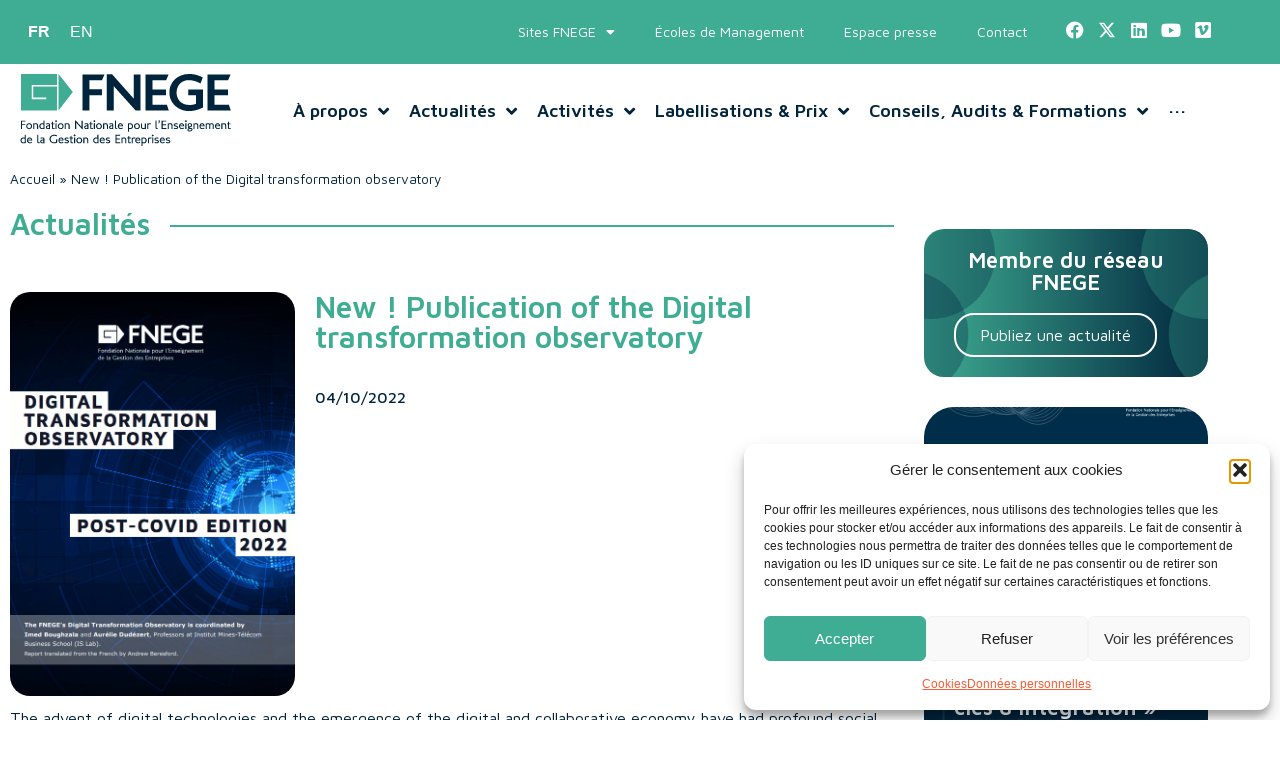

--- FILE ---
content_type: text/html; charset=UTF-8
request_url: https://fnege.org/new-publication-of-the-digital-transformation-observatory/
body_size: 40562
content:
<!doctype html>
<html lang="fr-FR">
<head>
	<meta charset="UTF-8">
	<meta name="viewport" content="width=device-width, initial-scale=1">
	<link rel="profile" href="https://gmpg.org/xfn/11">
	<meta name='robots' content='index, follow, max-image-preview:large, max-snippet:-1, max-video-preview:-1' />
<link rel="alternate" hreflang="fr" href="https://fnege.org/new-publication-of-the-digital-transformation-observatory/" />
<link rel="alternate" hreflang="en" href="https://fnege.org/en/new-publication-of-the-digital-transformation-observatory/" />
<link rel="alternate" hreflang="x-default" href="https://fnege.org/new-publication-of-the-digital-transformation-observatory/" />

<!-- Google Tag Manager for WordPress by gtm4wp.com -->
<script data-cfasync="false" data-pagespeed-no-defer>
	var gtm4wp_datalayer_name = "dataLayer";
	var dataLayer = dataLayer || [];
	const gtm4wp_use_sku_instead = 0;
	const gtm4wp_currency = 'EUR';
	const gtm4wp_product_per_impression = 10;
	const gtm4wp_clear_ecommerce = false;
	const gtm4wp_datalayer_max_timeout = 2000;
</script>
<!-- End Google Tag Manager for WordPress by gtm4wp.com -->
	<!-- This site is optimized with the Yoast SEO plugin v26.7 - https://yoast.com/wordpress/plugins/seo/ -->
	<title>New ! Publication of the Digital transformation observatory - FNEGE</title>
	<meta name="description" content="Une actualité de la Fondation Nationale pour l&#039;Enseignement de la Gestion des Entreprises. Cliquez pour lire l&#039;article" />
	<link rel="canonical" href="https://fnege.org/new-publication-of-the-digital-transformation-observatory/" />
	<meta property="og:locale" content="fr_FR" />
	<meta property="og:type" content="article" />
	<meta property="og:title" content="New ! Publication of the Digital transformation observatory - FNEGE" />
	<meta property="og:description" content="Une actualité de la Fondation Nationale pour l&#039;Enseignement de la Gestion des Entreprises. Cliquez pour lire l&#039;article" />
	<meta property="og:url" content="https://fnege.org/new-publication-of-the-digital-transformation-observatory/" />
	<meta property="og:site_name" content="FNEGE" />
	<meta property="article:publisher" content="https://www.facebook.com/FNEGE" />
	<meta property="article:published_time" content="2022-10-04T08:09:50+00:00" />
	<meta property="article:modified_time" content="2024-11-06T12:51:26+00:00" />
	<meta property="og:image" content="https://fnege.org/wp-content/uploads/2022/10/couv.png" />
	<meta property="og:image:width" content="590" />
	<meta property="og:image:height" content="837" />
	<meta property="og:image:type" content="image/png" />
	<meta name="author" content="Marie" />
	<meta name="twitter:card" content="summary_large_image" />
	<meta name="twitter:creator" content="@ActuFNEGE" />
	<meta name="twitter:site" content="@ActuFNEGE" />
	<script type="application/ld+json" class="yoast-schema-graph">{"@context":"https://schema.org","@graph":[{"@type":"Article","@id":"https://fnege.org/new-publication-of-the-digital-transformation-observatory/#article","isPartOf":{"@id":"https://fnege.org/new-publication-of-the-digital-transformation-observatory/"},"author":{"name":"Marie","@id":"https://fnege.org/#/schema/person/239cc5e4692bd99040b12db4a977f3e8"},"headline":"New ! Publication of the Digital transformation observatory","datePublished":"2022-10-04T08:09:50+00:00","dateModified":"2024-11-06T12:51:26+00:00","mainEntityOfPage":{"@id":"https://fnege.org/new-publication-of-the-digital-transformation-observatory/"},"wordCount":328,"publisher":{"@id":"https://fnege.org/#organization"},"image":{"@id":"https://fnege.org/new-publication-of-the-digital-transformation-observatory/#primaryimage"},"thumbnailUrl":"https://fnege.org/wp-content/uploads/2022/10/couv.png","articleSection":["Actu FNEGE"],"inLanguage":"fr-FR"},{"@type":"WebPage","@id":"https://fnege.org/new-publication-of-the-digital-transformation-observatory/","url":"https://fnege.org/new-publication-of-the-digital-transformation-observatory/","name":"New ! Publication of the Digital transformation observatory - FNEGE","isPartOf":{"@id":"https://fnege.org/#website"},"primaryImageOfPage":{"@id":"https://fnege.org/new-publication-of-the-digital-transformation-observatory/#primaryimage"},"image":{"@id":"https://fnege.org/new-publication-of-the-digital-transformation-observatory/#primaryimage"},"thumbnailUrl":"https://fnege.org/wp-content/uploads/2022/10/couv.png","datePublished":"2022-10-04T08:09:50+00:00","dateModified":"2024-11-06T12:51:26+00:00","description":"Une actualité de la Fondation Nationale pour l'Enseignement de la Gestion des Entreprises. Cliquez pour lire l'article","breadcrumb":{"@id":"https://fnege.org/new-publication-of-the-digital-transformation-observatory/#breadcrumb"},"inLanguage":"fr-FR","potentialAction":[{"@type":"ReadAction","target":["https://fnege.org/new-publication-of-the-digital-transformation-observatory/"]}]},{"@type":"ImageObject","inLanguage":"fr-FR","@id":"https://fnege.org/new-publication-of-the-digital-transformation-observatory/#primaryimage","url":"https://fnege.org/wp-content/uploads/2022/10/couv.png","contentUrl":"https://fnege.org/wp-content/uploads/2022/10/couv.png","width":590,"height":837},{"@type":"BreadcrumbList","@id":"https://fnege.org/new-publication-of-the-digital-transformation-observatory/#breadcrumb","itemListElement":[{"@type":"ListItem","position":1,"name":"Accueil","item":"https://fnege.org/"},{"@type":"ListItem","position":2,"name":"New ! Publication of the Digital transformation observatory"}]},{"@type":"WebSite","@id":"https://fnege.org/#website","url":"https://fnege.org/","name":"FNEGE","description":"Fondation Nationale pour l&#039;Enseignement de la Gestion des Entreprises","publisher":{"@id":"https://fnege.org/#organization"},"potentialAction":[{"@type":"SearchAction","target":{"@type":"EntryPoint","urlTemplate":"https://fnege.org/?s={search_term_string}"},"query-input":{"@type":"PropertyValueSpecification","valueRequired":true,"valueName":"search_term_string"}}],"inLanguage":"fr-FR"},{"@type":"Organization","@id":"https://fnege.org/#organization","name":"FNEGE - Fondation Nationale pour l'Enseignement de la Gestion des Entreprises","url":"https://fnege.org/","logo":{"@type":"ImageObject","inLanguage":"fr-FR","@id":"https://fnege.org/#/schema/logo/image/","url":"https://fnege.org/wp-content/uploads/2022/01/logo_FNEGE_RGB.svg","contentUrl":"https://fnege.org/wp-content/uploads/2022/01/logo_FNEGE_RGB.svg","width":850,"height":425,"caption":"FNEGE - Fondation Nationale pour l'Enseignement de la Gestion des Entreprises"},"image":{"@id":"https://fnege.org/#/schema/logo/image/"},"sameAs":["https://www.facebook.com/FNEGE","https://x.com/ActuFNEGE","https://www.linkedin.com/company/fnege/","https://www.youtube.com/user/FNEGE"]},{"@type":"Person","@id":"https://fnege.org/#/schema/person/239cc5e4692bd99040b12db4a977f3e8","name":"Marie"}]}</script>
	<!-- / Yoast SEO plugin. -->


<link rel="alternate" type="application/rss+xml" title="FNEGE &raquo; Flux" href="https://fnege.org/feed/" />
<link rel="alternate" type="application/rss+xml" title="FNEGE &raquo; Flux des commentaires" href="https://fnege.org/comments/feed/" />
<link rel="alternate" title="oEmbed (JSON)" type="application/json+oembed" href="https://fnege.org/wp-json/oembed/1.0/embed?url=https%3A%2F%2Ffnege.org%2Fnew-publication-of-the-digital-transformation-observatory%2F" />
<link rel="alternate" title="oEmbed (XML)" type="text/xml+oembed" href="https://fnege.org/wp-json/oembed/1.0/embed?url=https%3A%2F%2Ffnege.org%2Fnew-publication-of-the-digital-transformation-observatory%2F&#038;format=xml" />
<style id='wp-img-auto-sizes-contain-inline-css'>
img:is([sizes=auto i],[sizes^="auto," i]){contain-intrinsic-size:3000px 1500px}
/*# sourceURL=wp-img-auto-sizes-contain-inline-css */
</style>
<link rel='stylesheet' id='hello-elementor-theme-style-css' href='https://fnege.org/wp-content/themes/hello-elementor/assets/css/theme.css?ver=3.4.5' media='all' />
<link rel='stylesheet' id='jet-menu-hello-css' href='https://fnege.org/wp-content/plugins/jet-menu/integration/themes/hello-elementor/assets/css/style.css?ver=2.4.18' media='all' />
<link rel='stylesheet' id='dce-dynamic-visibility-style-css' href='https://fnege.org/wp-content/plugins/dynamic-visibility-for-elementor/assets/css/dynamic-visibility.css?ver=6.0.1' media='all' />
<style id='wp-emoji-styles-inline-css'>

	img.wp-smiley, img.emoji {
		display: inline !important;
		border: none !important;
		box-shadow: none !important;
		height: 1em !important;
		width: 1em !important;
		margin: 0 0.07em !important;
		vertical-align: -0.1em !important;
		background: none !important;
		padding: 0 !important;
	}
/*# sourceURL=wp-emoji-styles-inline-css */
</style>
<link rel='stylesheet' id='wp-block-library-css' href='https://fnege.org/wp-includes/css/dist/block-library/style.min.css?ver=6.9' media='all' />
<style id='global-styles-inline-css'>
:root{--wp--preset--aspect-ratio--square: 1;--wp--preset--aspect-ratio--4-3: 4/3;--wp--preset--aspect-ratio--3-4: 3/4;--wp--preset--aspect-ratio--3-2: 3/2;--wp--preset--aspect-ratio--2-3: 2/3;--wp--preset--aspect-ratio--16-9: 16/9;--wp--preset--aspect-ratio--9-16: 9/16;--wp--preset--color--black: #000000;--wp--preset--color--cyan-bluish-gray: #abb8c3;--wp--preset--color--white: #ffffff;--wp--preset--color--pale-pink: #f78da7;--wp--preset--color--vivid-red: #cf2e2e;--wp--preset--color--luminous-vivid-orange: #ff6900;--wp--preset--color--luminous-vivid-amber: #fcb900;--wp--preset--color--light-green-cyan: #7bdcb5;--wp--preset--color--vivid-green-cyan: #00d084;--wp--preset--color--pale-cyan-blue: #8ed1fc;--wp--preset--color--vivid-cyan-blue: #0693e3;--wp--preset--color--vivid-purple: #9b51e0;--wp--preset--gradient--vivid-cyan-blue-to-vivid-purple: linear-gradient(135deg,rgb(6,147,227) 0%,rgb(155,81,224) 100%);--wp--preset--gradient--light-green-cyan-to-vivid-green-cyan: linear-gradient(135deg,rgb(122,220,180) 0%,rgb(0,208,130) 100%);--wp--preset--gradient--luminous-vivid-amber-to-luminous-vivid-orange: linear-gradient(135deg,rgb(252,185,0) 0%,rgb(255,105,0) 100%);--wp--preset--gradient--luminous-vivid-orange-to-vivid-red: linear-gradient(135deg,rgb(255,105,0) 0%,rgb(207,46,46) 100%);--wp--preset--gradient--very-light-gray-to-cyan-bluish-gray: linear-gradient(135deg,rgb(238,238,238) 0%,rgb(169,184,195) 100%);--wp--preset--gradient--cool-to-warm-spectrum: linear-gradient(135deg,rgb(74,234,220) 0%,rgb(151,120,209) 20%,rgb(207,42,186) 40%,rgb(238,44,130) 60%,rgb(251,105,98) 80%,rgb(254,248,76) 100%);--wp--preset--gradient--blush-light-purple: linear-gradient(135deg,rgb(255,206,236) 0%,rgb(152,150,240) 100%);--wp--preset--gradient--blush-bordeaux: linear-gradient(135deg,rgb(254,205,165) 0%,rgb(254,45,45) 50%,rgb(107,0,62) 100%);--wp--preset--gradient--luminous-dusk: linear-gradient(135deg,rgb(255,203,112) 0%,rgb(199,81,192) 50%,rgb(65,88,208) 100%);--wp--preset--gradient--pale-ocean: linear-gradient(135deg,rgb(255,245,203) 0%,rgb(182,227,212) 50%,rgb(51,167,181) 100%);--wp--preset--gradient--electric-grass: linear-gradient(135deg,rgb(202,248,128) 0%,rgb(113,206,126) 100%);--wp--preset--gradient--midnight: linear-gradient(135deg,rgb(2,3,129) 0%,rgb(40,116,252) 100%);--wp--preset--font-size--small: 13px;--wp--preset--font-size--medium: 20px;--wp--preset--font-size--large: 36px;--wp--preset--font-size--x-large: 42px;--wp--preset--spacing--20: 0.44rem;--wp--preset--spacing--30: 0.67rem;--wp--preset--spacing--40: 1rem;--wp--preset--spacing--50: 1.5rem;--wp--preset--spacing--60: 2.25rem;--wp--preset--spacing--70: 3.38rem;--wp--preset--spacing--80: 5.06rem;--wp--preset--shadow--natural: 6px 6px 9px rgba(0, 0, 0, 0.2);--wp--preset--shadow--deep: 12px 12px 50px rgba(0, 0, 0, 0.4);--wp--preset--shadow--sharp: 6px 6px 0px rgba(0, 0, 0, 0.2);--wp--preset--shadow--outlined: 6px 6px 0px -3px rgb(255, 255, 255), 6px 6px rgb(0, 0, 0);--wp--preset--shadow--crisp: 6px 6px 0px rgb(0, 0, 0);}:root { --wp--style--global--content-size: 800px;--wp--style--global--wide-size: 1200px; }:where(body) { margin: 0; }.wp-site-blocks > .alignleft { float: left; margin-right: 2em; }.wp-site-blocks > .alignright { float: right; margin-left: 2em; }.wp-site-blocks > .aligncenter { justify-content: center; margin-left: auto; margin-right: auto; }:where(.wp-site-blocks) > * { margin-block-start: 24px; margin-block-end: 0; }:where(.wp-site-blocks) > :first-child { margin-block-start: 0; }:where(.wp-site-blocks) > :last-child { margin-block-end: 0; }:root { --wp--style--block-gap: 24px; }:root :where(.is-layout-flow) > :first-child{margin-block-start: 0;}:root :where(.is-layout-flow) > :last-child{margin-block-end: 0;}:root :where(.is-layout-flow) > *{margin-block-start: 24px;margin-block-end: 0;}:root :where(.is-layout-constrained) > :first-child{margin-block-start: 0;}:root :where(.is-layout-constrained) > :last-child{margin-block-end: 0;}:root :where(.is-layout-constrained) > *{margin-block-start: 24px;margin-block-end: 0;}:root :where(.is-layout-flex){gap: 24px;}:root :where(.is-layout-grid){gap: 24px;}.is-layout-flow > .alignleft{float: left;margin-inline-start: 0;margin-inline-end: 2em;}.is-layout-flow > .alignright{float: right;margin-inline-start: 2em;margin-inline-end: 0;}.is-layout-flow > .aligncenter{margin-left: auto !important;margin-right: auto !important;}.is-layout-constrained > .alignleft{float: left;margin-inline-start: 0;margin-inline-end: 2em;}.is-layout-constrained > .alignright{float: right;margin-inline-start: 2em;margin-inline-end: 0;}.is-layout-constrained > .aligncenter{margin-left: auto !important;margin-right: auto !important;}.is-layout-constrained > :where(:not(.alignleft):not(.alignright):not(.alignfull)){max-width: var(--wp--style--global--content-size);margin-left: auto !important;margin-right: auto !important;}.is-layout-constrained > .alignwide{max-width: var(--wp--style--global--wide-size);}body .is-layout-flex{display: flex;}.is-layout-flex{flex-wrap: wrap;align-items: center;}.is-layout-flex > :is(*, div){margin: 0;}body .is-layout-grid{display: grid;}.is-layout-grid > :is(*, div){margin: 0;}body{padding-top: 0px;padding-right: 0px;padding-bottom: 0px;padding-left: 0px;}a:where(:not(.wp-element-button)){text-decoration: underline;}:root :where(.wp-element-button, .wp-block-button__link){background-color: #32373c;border-width: 0;color: #fff;font-family: inherit;font-size: inherit;font-style: inherit;font-weight: inherit;letter-spacing: inherit;line-height: inherit;padding-top: calc(0.667em + 2px);padding-right: calc(1.333em + 2px);padding-bottom: calc(0.667em + 2px);padding-left: calc(1.333em + 2px);text-decoration: none;text-transform: inherit;}.has-black-color{color: var(--wp--preset--color--black) !important;}.has-cyan-bluish-gray-color{color: var(--wp--preset--color--cyan-bluish-gray) !important;}.has-white-color{color: var(--wp--preset--color--white) !important;}.has-pale-pink-color{color: var(--wp--preset--color--pale-pink) !important;}.has-vivid-red-color{color: var(--wp--preset--color--vivid-red) !important;}.has-luminous-vivid-orange-color{color: var(--wp--preset--color--luminous-vivid-orange) !important;}.has-luminous-vivid-amber-color{color: var(--wp--preset--color--luminous-vivid-amber) !important;}.has-light-green-cyan-color{color: var(--wp--preset--color--light-green-cyan) !important;}.has-vivid-green-cyan-color{color: var(--wp--preset--color--vivid-green-cyan) !important;}.has-pale-cyan-blue-color{color: var(--wp--preset--color--pale-cyan-blue) !important;}.has-vivid-cyan-blue-color{color: var(--wp--preset--color--vivid-cyan-blue) !important;}.has-vivid-purple-color{color: var(--wp--preset--color--vivid-purple) !important;}.has-black-background-color{background-color: var(--wp--preset--color--black) !important;}.has-cyan-bluish-gray-background-color{background-color: var(--wp--preset--color--cyan-bluish-gray) !important;}.has-white-background-color{background-color: var(--wp--preset--color--white) !important;}.has-pale-pink-background-color{background-color: var(--wp--preset--color--pale-pink) !important;}.has-vivid-red-background-color{background-color: var(--wp--preset--color--vivid-red) !important;}.has-luminous-vivid-orange-background-color{background-color: var(--wp--preset--color--luminous-vivid-orange) !important;}.has-luminous-vivid-amber-background-color{background-color: var(--wp--preset--color--luminous-vivid-amber) !important;}.has-light-green-cyan-background-color{background-color: var(--wp--preset--color--light-green-cyan) !important;}.has-vivid-green-cyan-background-color{background-color: var(--wp--preset--color--vivid-green-cyan) !important;}.has-pale-cyan-blue-background-color{background-color: var(--wp--preset--color--pale-cyan-blue) !important;}.has-vivid-cyan-blue-background-color{background-color: var(--wp--preset--color--vivid-cyan-blue) !important;}.has-vivid-purple-background-color{background-color: var(--wp--preset--color--vivid-purple) !important;}.has-black-border-color{border-color: var(--wp--preset--color--black) !important;}.has-cyan-bluish-gray-border-color{border-color: var(--wp--preset--color--cyan-bluish-gray) !important;}.has-white-border-color{border-color: var(--wp--preset--color--white) !important;}.has-pale-pink-border-color{border-color: var(--wp--preset--color--pale-pink) !important;}.has-vivid-red-border-color{border-color: var(--wp--preset--color--vivid-red) !important;}.has-luminous-vivid-orange-border-color{border-color: var(--wp--preset--color--luminous-vivid-orange) !important;}.has-luminous-vivid-amber-border-color{border-color: var(--wp--preset--color--luminous-vivid-amber) !important;}.has-light-green-cyan-border-color{border-color: var(--wp--preset--color--light-green-cyan) !important;}.has-vivid-green-cyan-border-color{border-color: var(--wp--preset--color--vivid-green-cyan) !important;}.has-pale-cyan-blue-border-color{border-color: var(--wp--preset--color--pale-cyan-blue) !important;}.has-vivid-cyan-blue-border-color{border-color: var(--wp--preset--color--vivid-cyan-blue) !important;}.has-vivid-purple-border-color{border-color: var(--wp--preset--color--vivid-purple) !important;}.has-vivid-cyan-blue-to-vivid-purple-gradient-background{background: var(--wp--preset--gradient--vivid-cyan-blue-to-vivid-purple) !important;}.has-light-green-cyan-to-vivid-green-cyan-gradient-background{background: var(--wp--preset--gradient--light-green-cyan-to-vivid-green-cyan) !important;}.has-luminous-vivid-amber-to-luminous-vivid-orange-gradient-background{background: var(--wp--preset--gradient--luminous-vivid-amber-to-luminous-vivid-orange) !important;}.has-luminous-vivid-orange-to-vivid-red-gradient-background{background: var(--wp--preset--gradient--luminous-vivid-orange-to-vivid-red) !important;}.has-very-light-gray-to-cyan-bluish-gray-gradient-background{background: var(--wp--preset--gradient--very-light-gray-to-cyan-bluish-gray) !important;}.has-cool-to-warm-spectrum-gradient-background{background: var(--wp--preset--gradient--cool-to-warm-spectrum) !important;}.has-blush-light-purple-gradient-background{background: var(--wp--preset--gradient--blush-light-purple) !important;}.has-blush-bordeaux-gradient-background{background: var(--wp--preset--gradient--blush-bordeaux) !important;}.has-luminous-dusk-gradient-background{background: var(--wp--preset--gradient--luminous-dusk) !important;}.has-pale-ocean-gradient-background{background: var(--wp--preset--gradient--pale-ocean) !important;}.has-electric-grass-gradient-background{background: var(--wp--preset--gradient--electric-grass) !important;}.has-midnight-gradient-background{background: var(--wp--preset--gradient--midnight) !important;}.has-small-font-size{font-size: var(--wp--preset--font-size--small) !important;}.has-medium-font-size{font-size: var(--wp--preset--font-size--medium) !important;}.has-large-font-size{font-size: var(--wp--preset--font-size--large) !important;}.has-x-large-font-size{font-size: var(--wp--preset--font-size--x-large) !important;}
:root :where(.wp-block-pullquote){font-size: 1.5em;line-height: 1.6;}
/*# sourceURL=global-styles-inline-css */
</style>
<link rel='stylesheet' id='woocommerce-layout-css' href='https://fnege.org/wp-content/plugins/woocommerce/assets/css/woocommerce-layout.css?ver=10.4.3' media='all' />
<link rel='stylesheet' id='woocommerce-smallscreen-css' href='https://fnege.org/wp-content/plugins/woocommerce/assets/css/woocommerce-smallscreen.css?ver=10.4.3' media='only screen and (max-width: 768px)' />
<link rel='stylesheet' id='woocommerce-general-css' href='https://fnege.org/wp-content/plugins/woocommerce/assets/css/woocommerce.css?ver=10.4.3' media='all' />
<style id='woocommerce-inline-inline-css'>
.woocommerce form .form-row .required { visibility: visible; }
/*# sourceURL=woocommerce-inline-inline-css */
</style>
<style id='wpgb-head-inline-css'>
.wp-grid-builder:not(.wpgb-template),.wpgb-facet{opacity:0.01}.wpgb-facet fieldset{margin:0;padding:0;border:none;outline:none;box-shadow:none}.wpgb-facet fieldset:last-child{margin-bottom:40px;}.wpgb-facet fieldset legend.wpgb-sr-only{height:1px;width:1px}
/*# sourceURL=wpgb-head-inline-css */
</style>
<link rel='stylesheet' id='wpml-legacy-horizontal-list-0-css' href='https://fnege.org/wp-content/plugins/sitepress-multilingual-cms/templates/language-switchers/legacy-list-horizontal/style.min.css?ver=1' media='all' />
<link rel='stylesheet' id='cmplz-general-css' href='https://fnege.org/wp-content/plugins/complianz-gdpr/assets/css/cookieblocker.min.css?ver=1766505172' media='all' />
<link rel='stylesheet' id='cms-navigation-style-base-css' href='https://fnege.org/wp-content/plugins/wpml-cms-nav/res/css/cms-navigation-base.css?ver=1.5.6' media='screen' />
<link rel='stylesheet' id='cms-navigation-style-css' href='https://fnege.org/wp-content/plugins/wpml-cms-nav/res/css/cms-navigation.css?ver=1.5.6' media='screen' />
<link rel='stylesheet' id='hello-elementor-css' href='https://fnege.org/wp-content/themes/hello-elementor/assets/css/reset.css?ver=3.4.5' media='all' />
<link rel='stylesheet' id='hello-elementor-header-footer-css' href='https://fnege.org/wp-content/themes/hello-elementor/assets/css/header-footer.css?ver=3.4.5' media='all' />
<link rel='stylesheet' id='font-awesome-all-css' href='https://fnege.org/wp-content/plugins/jet-menu/assets/public/lib/font-awesome/css/all.min.css?ver=5.12.0' media='all' />
<link rel='stylesheet' id='font-awesome-v4-shims-css' href='https://fnege.org/wp-content/plugins/jet-menu/assets/public/lib/font-awesome/css/v4-shims.min.css?ver=5.12.0' media='all' />
<link rel='stylesheet' id='jet-menu-public-styles-css' href='https://fnege.org/wp-content/plugins/jet-menu/assets/public/css/public.css?ver=2.4.18' media='all' />
<link rel='stylesheet' id='elementor-frontend-css' href='https://fnege.org/wp-content/plugins/elementor/assets/css/frontend.min.css?ver=3.34.0' media='all' />
<style id='elementor-frontend-inline-css'>
.elementor-kit-7{--e-global-color-primary:#3FAD93;--e-global-color-secondary:#FFFFFF;--e-global-color-text:#00243C;--e-global-color-accent:#F45F38;--e-global-typography-primary-font-family:"Maven Pro";--e-global-typography-primary-font-weight:600;--e-global-typography-secondary-font-family:"Maven Pro";--e-global-typography-secondary-font-weight:400;--e-global-typography-text-font-family:"Maven Pro";--e-global-typography-text-font-size:16px;--e-global-typography-text-font-weight:400;--e-global-typography-text-line-height:24px;--e-global-typography-accent-font-family:"Maven Pro";--e-global-typography-accent-font-weight:600;}.elementor-kit-7 button,.elementor-kit-7 input[type="button"],.elementor-kit-7 input[type="submit"],.elementor-kit-7 .elementor-button{background-color:var( --e-global-color-secondary );color:var( --e-global-color-accent );border-style:solid;border-width:2px 2px 2px 2px;border-color:var( --e-global-color-accent );border-radius:20px 20px 20px 20px;}.elementor-kit-7 e-page-transition{background-color:#FFBC7D;}.elementor-kit-7 a{color:var( --e-global-color-accent );}.elementor-kit-7 h1{font-size:30px;}.elementor-kit-7 h2{font-size:26px;}.elementor-kit-7 h3{font-size:22px;}.elementor-kit-7 h4{font-size:20px;}.elementor-kit-7 h5{font-size:18px;}.elementor-kit-7 h6{font-size:16px;}.elementor-section.elementor-section-boxed > .elementor-container{max-width:95%;}.e-con{--container-max-width:95%;}.elementor-widget:not(:last-child){margin-block-end:20px;}.elementor-element{--widgets-spacing:20px 20px;--widgets-spacing-row:20px;--widgets-spacing-column:20px;}{}h1.entry-title{display:var(--page-title-display);}@media(max-width:1024px){.elementor-section.elementor-section-boxed > .elementor-container{max-width:95%;}.e-con{--container-max-width:95%;}}@media(max-width:767px){.elementor-section.elementor-section-boxed > .elementor-container{max-width:100%;}.e-con{--container-max-width:100%;}}
.elementor-249 .elementor-element.elementor-element-b709b20:not(.elementor-motion-effects-element-type-background), .elementor-249 .elementor-element.elementor-element-b709b20 > .elementor-motion-effects-container > .elementor-motion-effects-layer{background-color:var( --e-global-color-primary );}.elementor-249 .elementor-element.elementor-element-b709b20 > .elementor-container{min-height:64px;}.elementor-249 .elementor-element.elementor-element-b709b20{transition:background 0.3s, border 0.3s, border-radius 0.3s, box-shadow 0.3s;padding:0px 0px 0px 0px;}.elementor-249 .elementor-element.elementor-element-b709b20 > .elementor-background-overlay{transition:background 0.3s, border-radius 0.3s, opacity 0.3s;}.elementor-widget-wpml-language-switcher .wpml-elementor-ls .wpml-ls-item .wpml-ls-link, 
					.elementor-widget-wpml-language-switcher .wpml-elementor-ls .wpml-ls-legacy-dropdown a{color:var( --e-global-color-text );}.elementor-widget-wpml-language-switcher .wpml-elementor-ls .wpml-ls-legacy-dropdown a:hover,
					.elementor-widget-wpml-language-switcher .wpml-elementor-ls .wpml-ls-legacy-dropdown a:focus,
					.elementor-widget-wpml-language-switcher .wpml-elementor-ls .wpml-ls-legacy-dropdown .wpml-ls-current-language:hover>a,
					.elementor-widget-wpml-language-switcher .wpml-elementor-ls .wpml-ls-item .wpml-ls-link:hover,
					.elementor-widget-wpml-language-switcher .wpml-elementor-ls .wpml-ls-item .wpml-ls-link.wpml-ls-link__active,
					.elementor-widget-wpml-language-switcher .wpml-elementor-ls .wpml-ls-item .wpml-ls-link.highlighted,
					.elementor-widget-wpml-language-switcher .wpml-elementor-ls .wpml-ls-item .wpml-ls-link:focus{color:var( --e-global-color-accent );}.elementor-widget-wpml-language-switcher .wpml-elementor-ls .wpml-ls-statics-post_translations{color:var( --e-global-color-text );}.elementor-249 .elementor-element.elementor-element-32452af{width:auto;max-width:auto;}.elementor-249 .elementor-element.elementor-element-32452af .wpml-elementor-ls .wpml-ls-item .wpml-ls-link, 
					.elementor-249 .elementor-element.elementor-element-32452af .wpml-elementor-ls .wpml-ls-legacy-dropdown a{color:var( --e-global-color-secondary );}.elementor-bc-flex-widget .elementor-249 .elementor-element.elementor-element-871c10b.elementor-column .elementor-widget-wrap{align-items:center;}.elementor-249 .elementor-element.elementor-element-871c10b.elementor-column.elementor-element[data-element_type="column"] > .elementor-widget-wrap.elementor-element-populated{align-content:center;align-items:center;}.elementor-249 .elementor-element.elementor-element-871c10b.elementor-column > .elementor-widget-wrap{justify-content:flex-end;}.elementor-249 .elementor-element.elementor-element-871c10b > .elementor-element-populated{margin:0px 0px 0px 0px;--e-column-margin-right:0px;--e-column-margin-left:0px;padding:0px 0px 0px 0px;}.elementor-widget-nav-menu .elementor-nav-menu .elementor-item{font-family:var( --e-global-typography-primary-font-family ), Sans-serif;font-weight:var( --e-global-typography-primary-font-weight );}.elementor-widget-nav-menu .elementor-nav-menu--main .elementor-item{color:var( --e-global-color-text );fill:var( --e-global-color-text );}.elementor-widget-nav-menu .elementor-nav-menu--main .elementor-item:hover,
					.elementor-widget-nav-menu .elementor-nav-menu--main .elementor-item.elementor-item-active,
					.elementor-widget-nav-menu .elementor-nav-menu--main .elementor-item.highlighted,
					.elementor-widget-nav-menu .elementor-nav-menu--main .elementor-item:focus{color:var( --e-global-color-accent );fill:var( --e-global-color-accent );}.elementor-widget-nav-menu .elementor-nav-menu--main:not(.e--pointer-framed) .elementor-item:before,
					.elementor-widget-nav-menu .elementor-nav-menu--main:not(.e--pointer-framed) .elementor-item:after{background-color:var( --e-global-color-accent );}.elementor-widget-nav-menu .e--pointer-framed .elementor-item:before,
					.elementor-widget-nav-menu .e--pointer-framed .elementor-item:after{border-color:var( --e-global-color-accent );}.elementor-widget-nav-menu{--e-nav-menu-divider-color:var( --e-global-color-text );}.elementor-widget-nav-menu .elementor-nav-menu--dropdown .elementor-item, .elementor-widget-nav-menu .elementor-nav-menu--dropdown  .elementor-sub-item{font-family:var( --e-global-typography-accent-font-family ), Sans-serif;font-weight:var( --e-global-typography-accent-font-weight );}.elementor-249 .elementor-element.elementor-element-86b8a89{width:auto;max-width:auto;z-index:1001;}.elementor-249 .elementor-element.elementor-element-86b8a89 .elementor-menu-toggle{margin-right:auto;background-color:var( --e-global-color-primary );}.elementor-249 .elementor-element.elementor-element-86b8a89 .elementor-nav-menu .elementor-item{font-family:"Maven Pro", Sans-serif;font-size:14px;font-weight:400;line-height:24px;}.elementor-249 .elementor-element.elementor-element-86b8a89 .elementor-nav-menu--main .elementor-item{color:var( --e-global-color-secondary );fill:var( --e-global-color-secondary );padding-top:0px;padding-bottom:0px;}.elementor-249 .elementor-element.elementor-element-86b8a89 .elementor-nav-menu--main .elementor-item:hover,
					.elementor-249 .elementor-element.elementor-element-86b8a89 .elementor-nav-menu--main .elementor-item.elementor-item-active,
					.elementor-249 .elementor-element.elementor-element-86b8a89 .elementor-nav-menu--main .elementor-item.highlighted,
					.elementor-249 .elementor-element.elementor-element-86b8a89 .elementor-nav-menu--main .elementor-item:focus{color:var( --e-global-color-text );fill:var( --e-global-color-text );}.elementor-249 .elementor-element.elementor-element-86b8a89 .elementor-nav-menu--dropdown a, .elementor-249 .elementor-element.elementor-element-86b8a89 .elementor-menu-toggle{color:var( --e-global-color-text );fill:var( --e-global-color-text );}.elementor-249 .elementor-element.elementor-element-86b8a89 .elementor-nav-menu--dropdown{background-color:var( --e-global-color-secondary );}.elementor-249 .elementor-element.elementor-element-86b8a89 .elementor-nav-menu--dropdown a:hover,
					.elementor-249 .elementor-element.elementor-element-86b8a89 .elementor-nav-menu--dropdown a:focus,
					.elementor-249 .elementor-element.elementor-element-86b8a89 .elementor-nav-menu--dropdown a.elementor-item-active,
					.elementor-249 .elementor-element.elementor-element-86b8a89 .elementor-nav-menu--dropdown a.highlighted,
					.elementor-249 .elementor-element.elementor-element-86b8a89 .elementor-menu-toggle:hover,
					.elementor-249 .elementor-element.elementor-element-86b8a89 .elementor-menu-toggle:focus{color:var( --e-global-color-secondary );}.elementor-249 .elementor-element.elementor-element-86b8a89 .elementor-nav-menu--dropdown a:hover,
					.elementor-249 .elementor-element.elementor-element-86b8a89 .elementor-nav-menu--dropdown a:focus,
					.elementor-249 .elementor-element.elementor-element-86b8a89 .elementor-nav-menu--dropdown a.elementor-item-active,
					.elementor-249 .elementor-element.elementor-element-86b8a89 .elementor-nav-menu--dropdown a.highlighted{background-color:var( --e-global-color-primary );}.elementor-249 .elementor-element.elementor-element-86b8a89 .elementor-nav-menu--main > .elementor-nav-menu > li > .elementor-nav-menu--dropdown, .elementor-249 .elementor-element.elementor-element-86b8a89 .elementor-nav-menu__container.elementor-nav-menu--dropdown{margin-top:10px !important;}.elementor-249 .elementor-element.elementor-element-86b8a89 div.elementor-menu-toggle{color:var( --e-global-color-secondary );}.elementor-249 .elementor-element.elementor-element-86b8a89 div.elementor-menu-toggle svg{fill:var( --e-global-color-secondary );}.elementor-249 .elementor-element.elementor-global-267{--grid-template-columns:repeat(0, auto);width:auto;max-width:auto;--icon-size:18px;--grid-column-gap:3px;--grid-row-gap:0px;}.elementor-249 .elementor-element.elementor-global-267 .elementor-widget-container{text-align:center;}.elementor-249 .elementor-element.elementor-global-267 > .elementor-widget-container{padding:0px 0px 0px 015px;}.elementor-249 .elementor-element.elementor-global-267 .elementor-social-icon{background-color:var( --e-global-color-primary );--icon-padding:0.2em;}.elementor-249 .elementor-element.elementor-global-267 .elementor-social-icon i{color:var( --e-global-color-secondary );}.elementor-249 .elementor-element.elementor-global-267 .elementor-social-icon svg{fill:var( --e-global-color-secondary );}.elementor-249 .elementor-element.elementor-global-267 .elementor-social-icon:hover i{color:var( --e-global-color-text );}.elementor-249 .elementor-element.elementor-global-267 .elementor-social-icon:hover svg{fill:var( --e-global-color-text );}.elementor-249 .elementor-element.elementor-element-e1282f4{border-style:solid;border-width:0px 0px 2px 0px;border-color:var( --e-global-color-secondary );margin-top:0px;margin-bottom:0px;z-index:1000;}.elementor-249 .elementor-element.elementor-element-7f15f41:not(.elementor-motion-effects-element-type-background) > .elementor-widget-wrap, .elementor-249 .elementor-element.elementor-element-7f15f41 > .elementor-widget-wrap > .elementor-motion-effects-container > .elementor-motion-effects-layer{background-color:var( --e-global-color-secondary );}.elementor-bc-flex-widget .elementor-249 .elementor-element.elementor-element-7f15f41.elementor-column .elementor-widget-wrap{align-items:center;}.elementor-249 .elementor-element.elementor-element-7f15f41.elementor-column.elementor-element[data-element_type="column"] > .elementor-widget-wrap.elementor-element-populated{align-content:center;align-items:center;}.elementor-249 .elementor-element.elementor-element-7f15f41.elementor-column > .elementor-widget-wrap{justify-content:space-between;}.elementor-249 .elementor-element.elementor-element-7f15f41 > .elementor-element-populated{transition:background 0.3s, border 0.3s, border-radius 0.3s, box-shadow 0.3s;margin:0px 0px 0px 0px;--e-column-margin-right:0px;--e-column-margin-left:0px;padding:10px 20px 10px 20px;}.elementor-249 .elementor-element.elementor-element-7f15f41 > .elementor-element-populated > .elementor-background-overlay{transition:background 0.3s, border-radius 0.3s, opacity 0.3s;}.elementor-widget-theme-site-logo .widget-image-caption{color:var( --e-global-color-text );font-family:var( --e-global-typography-text-font-family ), Sans-serif;font-size:var( --e-global-typography-text-font-size );font-weight:var( --e-global-typography-text-font-weight );line-height:var( --e-global-typography-text-line-height );}.elementor-249 .elementor-element.elementor-element-fe7d66c{width:auto;max-width:auto;}.elementor-249 .elementor-element.elementor-element-fe7d66c img{width:211px;}.elementor-249 .elementor-element.elementor-element-92e5b76 > .elementor-widget-container{box-shadow:3px 6px 10px 0px rgba(0,0,0,0.5);}.elementor-249 .elementor-element.elementor-element-92e5b76 .elementor-menu-toggle{margin-left:auto;background-color:#FFFFFF;}.elementor-249 .elementor-element.elementor-element-92e5b76 .elementor-nav-menu .elementor-item{font-family:"Maven Pro", Sans-serif;font-size:16px;font-weight:600;}.elementor-249 .elementor-element.elementor-element-92e5b76 .elementor-nav-menu--main .elementor-item.elementor-item-active{color:var( --e-global-color-accent );}.elementor-249 .elementor-element.elementor-element-92e5b76 .elementor-nav-menu--main:not(.e--pointer-framed) .elementor-item.elementor-item-active:before,
					.elementor-249 .elementor-element.elementor-element-92e5b76 .elementor-nav-menu--main:not(.e--pointer-framed) .elementor-item.elementor-item-active:after{background-color:var( --e-global-color-accent );}.elementor-249 .elementor-element.elementor-element-92e5b76 .e--pointer-framed .elementor-item.elementor-item-active:before,
					.elementor-249 .elementor-element.elementor-element-92e5b76 .e--pointer-framed .elementor-item.elementor-item-active:after{border-color:var( --e-global-color-accent );}.elementor-249 .elementor-element.elementor-element-92e5b76 .elementor-nav-menu--dropdown a:hover,
					.elementor-249 .elementor-element.elementor-element-92e5b76 .elementor-nav-menu--dropdown a:focus,
					.elementor-249 .elementor-element.elementor-element-92e5b76 .elementor-nav-menu--dropdown a.elementor-item-active,
					.elementor-249 .elementor-element.elementor-element-92e5b76 .elementor-nav-menu--dropdown a.highlighted,
					.elementor-249 .elementor-element.elementor-element-92e5b76 .elementor-menu-toggle:hover,
					.elementor-249 .elementor-element.elementor-element-92e5b76 .elementor-menu-toggle:focus{color:var( --e-global-color-primary );}.elementor-249 .elementor-element.elementor-element-92e5b76 .elementor-nav-menu--dropdown a:hover,
					.elementor-249 .elementor-element.elementor-element-92e5b76 .elementor-nav-menu--dropdown a:focus,
					.elementor-249 .elementor-element.elementor-element-92e5b76 .elementor-nav-menu--dropdown a.elementor-item-active,
					.elementor-249 .elementor-element.elementor-element-92e5b76 .elementor-nav-menu--dropdown a.highlighted{background-color:var( --e-global-color-secondary );}.elementor-249 .elementor-element.elementor-element-92e5b76 .elementor-nav-menu--dropdown .elementor-item, .elementor-249 .elementor-element.elementor-element-92e5b76 .elementor-nav-menu--dropdown  .elementor-sub-item{font-family:"Maven Pro", Sans-serif;font-size:13px;font-weight:500;}.elementor-249 .elementor-element.elementor-element-92e5b76 .elementor-nav-menu--dropdown{border-style:solid;border-color:var( --e-global-color-primary );}.elementor-249 .elementor-element.elementor-element-92e5b76 div.elementor-menu-toggle{color:var( --e-global-color-primary );}.elementor-249 .elementor-element.elementor-element-92e5b76 div.elementor-menu-toggle svg{fill:var( --e-global-color-primary );}.elementor-249 .elementor-element.elementor-element-db83a50{z-index:10000;}.elementor-249 .elementor-element.elementor-element-db83a50 .jet-menu{justify-content:flex-end !important;}.jet-desktop-menu-active .elementor-249 .elementor-element.elementor-element-db83a50 .jet-menu > .jet-menu-item{flex-grow:0;}.elementor-249 .elementor-element.elementor-element-db83a50 .jet-menu .jet-menu-item .top-level-link{font-family:"Maven Pro", Sans-serif;font-size:18px;font-weight:600;color:var( --e-global-color-text );border-radius:20px 20px 20px 20px;}.elementor-249 .elementor-element.elementor-element-db83a50 .jet-menu .jet-menu-item .top-level-link .jet-menu-icon{color:var( --e-global-color-accent );}.elementor-249 .elementor-element.elementor-element-db83a50 .jet-menu .jet-menu-item:hover > .top-level-link{color:var( --e-global-color-accent );}.elementor-249 .elementor-element.elementor-element-db83a50 .jet-menu .jet-menu-item.jet-current-menu-item .top-level-link{color:var( --e-global-color-accent );}.elementor-249 .elementor-element.elementor-element-db83a50 .jet-mobile-menu__container{z-index:999;}.elementor-249 .elementor-element.elementor-element-db83a50 .jet-mobile-menu-widget .jet-mobile-menu-cover{z-index:calc(999-1);}.elementor-249 .elementor-element.elementor-element-db83a50 .jet-mobile-menu__item .jet-menu-icon{align-self:center;justify-content:center;}.elementor-249 .elementor-element.elementor-element-db83a50 .jet-mobile-menu__item .jet-menu-badge{align-self:flex-start;}@media(max-width:1024px){.elementor-249 .elementor-element.elementor-element-871c10b.elementor-column > .elementor-widget-wrap{justify-content:flex-end;}.elementor-249 .elementor-element.elementor-element-e1282f4{margin-top:0px;margin-bottom:0px;padding:0px 0px 0px 0px;}.elementor-widget-theme-site-logo .widget-image-caption{font-size:var( --e-global-typography-text-font-size );line-height:var( --e-global-typography-text-line-height );}.elementor-249 .elementor-element.elementor-element-92e5b76{width:auto;max-width:auto;}}@media(min-width:768px){.elementor-249 .elementor-element.elementor-element-a54059d{width:20%;}.elementor-249 .elementor-element.elementor-element-871c10b{width:80%;}}@media(max-width:1024px) and (min-width:768px){.elementor-249 .elementor-element.elementor-element-a54059d{width:20%;}}@media(max-width:767px){.elementor-249 .elementor-element.elementor-element-b709b20 > .elementor-container{min-height:0em;}.elementor-249 .elementor-element.elementor-element-a54059d{width:40%;}.elementor-249 .elementor-element.elementor-element-a54059d > .elementor-element-populated{padding:0px 20px 0px 010px;}.elementor-249 .elementor-element.elementor-element-871c10b{width:60%;}.elementor-249 .elementor-element.elementor-element-871c10b.elementor-column > .elementor-widget-wrap{justify-content:space-between;}.elementor-widget-theme-site-logo .widget-image-caption{font-size:var( --e-global-typography-text-font-size );line-height:var( --e-global-typography-text-line-height );}.elementor-249 .elementor-element.elementor-element-92e5b76{width:var( --container-widget-width, 32px );max-width:32px;--container-widget-width:32px;--container-widget-flex-grow:0;}.elementor-249 .elementor-element.elementor-element-92e5b76 .elementor-nav-menu .elementor-item{font-size:16px;}.elementor-249 .elementor-element.elementor-element-92e5b76 .elementor-nav-menu--dropdown{border-width:2px 0px 2px 0px;}}/* Start custom CSS for column, class: .elementor-element-a54059d */.wpml-ls-current-language a{font-weight: bold;}/* End custom CSS */
/* Start custom CSS for nav-menu, class: .elementor-element-86b8a89 */.menu li{border-right: 1px solid #FFF;}/* End custom CSS */
/* Start custom CSS for section, class: .elementor-element-b709b20 */.elementor-249 .elementor-element.elementor-element-b709b20{
    min-height: 40px;
}/* End custom CSS */
/* Start custom CSS for jet-mega-menu, class: .elementor-element-db83a50 */#menu{width: calc(100% - 211px) !important;}/* End custom CSS */
.elementor-266 .elementor-element.elementor-element-af9791a:not(.elementor-motion-effects-element-type-background), .elementor-266 .elementor-element.elementor-element-af9791a > .elementor-motion-effects-container > .elementor-motion-effects-layer{background-color:var( --e-global-color-primary );}.elementor-266 .elementor-element.elementor-element-af9791a{transition:background 0.3s, border 0.3s, border-radius 0.3s, box-shadow 0.3s;padding:20px 20px 20px 20px;}.elementor-266 .elementor-element.elementor-element-af9791a > .elementor-background-overlay{transition:background 0.3s, border-radius 0.3s, opacity 0.3s;}.elementor-266 .elementor-element.elementor-element-522c99b > .elementor-element-populated{color:var( --e-global-color-secondary );}.elementor-266 .elementor-element.elementor-element-522c99b .elementor-element-populated a{color:var( --e-global-color-secondary );}.elementor-266 .elementor-element.elementor-element-522c99b .elementor-element-populated a:hover{color:var( --e-global-color-text );}.elementor-widget-image .widget-image-caption{color:var( --e-global-color-text );font-family:var( --e-global-typography-text-font-family ), Sans-serif;font-size:var( --e-global-typography-text-font-size );font-weight:var( --e-global-typography-text-font-weight );line-height:var( --e-global-typography-text-line-height );}.elementor-266 .elementor-element.elementor-element-fe38a2a{text-align:start;}.elementor-266 .elementor-element.elementor-element-fe38a2a img{width:60%;}.elementor-widget-text-editor{font-family:var( --e-global-typography-text-font-family ), Sans-serif;font-size:var( --e-global-typography-text-font-size );font-weight:var( --e-global-typography-text-font-weight );line-height:var( --e-global-typography-text-line-height );color:var( --e-global-color-text );}.elementor-widget-text-editor.elementor-drop-cap-view-stacked .elementor-drop-cap{background-color:var( --e-global-color-primary );}.elementor-widget-text-editor.elementor-drop-cap-view-framed .elementor-drop-cap, .elementor-widget-text-editor.elementor-drop-cap-view-default .elementor-drop-cap{color:var( --e-global-color-primary );border-color:var( --e-global-color-primary );}.elementor-266 .elementor-element.elementor-element-aee00c0{font-family:"Maven Pro", Sans-serif;font-size:16px;font-weight:400;line-height:1em;color:var( --e-global-color-secondary );}.elementor-266 .elementor-element.elementor-global-267{--grid-template-columns:repeat(0, auto);width:auto;max-width:auto;--icon-size:18px;--grid-column-gap:3px;--grid-row-gap:0px;}.elementor-266 .elementor-element.elementor-global-267 .elementor-widget-container{text-align:center;}.elementor-266 .elementor-element.elementor-global-267 > .elementor-widget-container{padding:0px 0px 0px 015px;}.elementor-266 .elementor-element.elementor-global-267 .elementor-social-icon{background-color:var( --e-global-color-primary );--icon-padding:0.2em;}.elementor-266 .elementor-element.elementor-global-267 .elementor-social-icon i{color:var( --e-global-color-secondary );}.elementor-266 .elementor-element.elementor-global-267 .elementor-social-icon svg{fill:var( --e-global-color-secondary );}.elementor-266 .elementor-element.elementor-global-267 .elementor-social-icon:hover i{color:var( --e-global-color-text );}.elementor-266 .elementor-element.elementor-global-267 .elementor-social-icon:hover svg{fill:var( --e-global-color-text );}.elementor-widget-heading .elementor-heading-title{font-family:var( --e-global-typography-primary-font-family ), Sans-serif;font-weight:var( --e-global-typography-primary-font-weight );color:var( --e-global-color-primary );}.elementor-266 .elementor-element.elementor-element-e5e82a9 .elementor-heading-title{font-family:"Maven Pro", Sans-serif;font-size:10px;font-weight:400;line-height:24px;color:var( --e-global-color-secondary );}.elementor-266 .elementor-element.elementor-element-742f884 > .elementor-element-populated{padding:0px 0px 0px 0px;}.elementor-266 .elementor-element.elementor-element-acb903b .elementor-heading-title{font-family:"Maven Pro", Sans-serif;font-size:20px;font-weight:600;color:var( --e-global-color-secondary );}.elementor-widget-nav-menu .elementor-nav-menu .elementor-item{font-family:var( --e-global-typography-primary-font-family ), Sans-serif;font-weight:var( --e-global-typography-primary-font-weight );}.elementor-widget-nav-menu .elementor-nav-menu--main .elementor-item{color:var( --e-global-color-text );fill:var( --e-global-color-text );}.elementor-widget-nav-menu .elementor-nav-menu--main .elementor-item:hover,
					.elementor-widget-nav-menu .elementor-nav-menu--main .elementor-item.elementor-item-active,
					.elementor-widget-nav-menu .elementor-nav-menu--main .elementor-item.highlighted,
					.elementor-widget-nav-menu .elementor-nav-menu--main .elementor-item:focus{color:var( --e-global-color-accent );fill:var( --e-global-color-accent );}.elementor-widget-nav-menu .elementor-nav-menu--main:not(.e--pointer-framed) .elementor-item:before,
					.elementor-widget-nav-menu .elementor-nav-menu--main:not(.e--pointer-framed) .elementor-item:after{background-color:var( --e-global-color-accent );}.elementor-widget-nav-menu .e--pointer-framed .elementor-item:before,
					.elementor-widget-nav-menu .e--pointer-framed .elementor-item:after{border-color:var( --e-global-color-accent );}.elementor-widget-nav-menu{--e-nav-menu-divider-color:var( --e-global-color-text );}.elementor-widget-nav-menu .elementor-nav-menu--dropdown .elementor-item, .elementor-widget-nav-menu .elementor-nav-menu--dropdown  .elementor-sub-item{font-family:var( --e-global-typography-accent-font-family ), Sans-serif;font-weight:var( --e-global-typography-accent-font-weight );}.elementor-266 .elementor-element.elementor-element-a607f07 .elementor-nav-menu .elementor-item{font-family:var( --e-global-typography-text-font-family ), Sans-serif;font-size:var( --e-global-typography-text-font-size );font-weight:var( --e-global-typography-text-font-weight );line-height:var( --e-global-typography-text-line-height );}.elementor-266 .elementor-element.elementor-element-a607f07 .elementor-nav-menu--main .elementor-item{color:var( --e-global-color-secondary );fill:var( --e-global-color-secondary );padding-left:0px;padding-right:0px;padding-top:2px;padding-bottom:2px;}.elementor-266 .elementor-element.elementor-element-a607f07 .elementor-nav-menu--main .elementor-item:hover,
					.elementor-266 .elementor-element.elementor-element-a607f07 .elementor-nav-menu--main .elementor-item.elementor-item-active,
					.elementor-266 .elementor-element.elementor-element-a607f07 .elementor-nav-menu--main .elementor-item.highlighted,
					.elementor-266 .elementor-element.elementor-element-a607f07 .elementor-nav-menu--main .elementor-item:focus{color:var( --e-global-color-accent );fill:var( --e-global-color-accent );}.elementor-266 .elementor-element.elementor-element-4d606fc .elementor-heading-title{font-family:"Maven Pro", Sans-serif;font-size:20px;font-weight:600;color:var( --e-global-color-secondary );}.elementor-266 .elementor-element.elementor-element-0737628 .elementor-nav-menu .elementor-item{font-family:var( --e-global-typography-text-font-family ), Sans-serif;font-size:var( --e-global-typography-text-font-size );font-weight:var( --e-global-typography-text-font-weight );line-height:var( --e-global-typography-text-line-height );}.elementor-266 .elementor-element.elementor-element-0737628 .elementor-nav-menu--main .elementor-item{color:var( --e-global-color-secondary );fill:var( --e-global-color-secondary );padding-left:0px;padding-right:0px;padding-top:2px;padding-bottom:2px;}.elementor-266 .elementor-element.elementor-element-0737628 .elementor-nav-menu--main .elementor-item:hover,
					.elementor-266 .elementor-element.elementor-element-0737628 .elementor-nav-menu--main .elementor-item.elementor-item-active,
					.elementor-266 .elementor-element.elementor-element-0737628 .elementor-nav-menu--main .elementor-item.highlighted,
					.elementor-266 .elementor-element.elementor-element-0737628 .elementor-nav-menu--main .elementor-item:focus{color:var( --e-global-color-accent );fill:var( --e-global-color-accent );}.elementor-266 .elementor-element.elementor-element-b5ecf46 .elementor-nav-menu .elementor-item{font-family:var( --e-global-typography-text-font-family ), Sans-serif;font-size:var( --e-global-typography-text-font-size );font-weight:var( --e-global-typography-text-font-weight );line-height:var( --e-global-typography-text-line-height );}.elementor-266 .elementor-element.elementor-element-b5ecf46 .elementor-nav-menu--main .elementor-item{color:var( --e-global-color-secondary );fill:var( --e-global-color-secondary );padding-left:0px;padding-right:0px;padding-top:2px;padding-bottom:2px;}.elementor-266 .elementor-element.elementor-element-b5ecf46 .elementor-nav-menu--main .elementor-item:hover,
					.elementor-266 .elementor-element.elementor-element-b5ecf46 .elementor-nav-menu--main .elementor-item.elementor-item-active,
					.elementor-266 .elementor-element.elementor-element-b5ecf46 .elementor-nav-menu--main .elementor-item.highlighted,
					.elementor-266 .elementor-element.elementor-element-b5ecf46 .elementor-nav-menu--main .elementor-item:focus{color:var( --e-global-color-accent );fill:var( --e-global-color-accent );}.elementor-266 .elementor-element.elementor-element-ec91ffa:not(.elementor-motion-effects-element-type-background) > .elementor-widget-wrap, .elementor-266 .elementor-element.elementor-element-ec91ffa > .elementor-widget-wrap > .elementor-motion-effects-container > .elementor-motion-effects-layer{background-color:var( --e-global-color-primary );background-image:url("https://fnege.org/wp-content/uploads/2022/01/groupe-de-masques-21.png");background-size:cover;}.elementor-bc-flex-widget .elementor-266 .elementor-element.elementor-element-ec91ffa.elementor-column .elementor-widget-wrap{align-items:center;}.elementor-266 .elementor-element.elementor-element-ec91ffa.elementor-column.elementor-element[data-element_type="column"] > .elementor-widget-wrap.elementor-element-populated{align-content:center;align-items:center;}.elementor-266 .elementor-element.elementor-element-ec91ffa.elementor-column > .elementor-widget-wrap{justify-content:center;}.elementor-266 .elementor-element.elementor-element-ec91ffa > .elementor-element-populated >  .elementor-background-overlay{opacity:0.5;}.elementor-266 .elementor-element.elementor-element-ec91ffa > .elementor-element-populated{border-style:solid;border-color:var( --e-global-color-secondary );transition:background 0.3s, border 0.3s, border-radius 0.3s, box-shadow 0.3s;margin:20px 0px 150px 0px;--e-column-margin-right:0px;--e-column-margin-left:0px;padding:15px 15px 15px 15px;}.elementor-266 .elementor-element.elementor-element-ec91ffa > .elementor-element-populated, .elementor-266 .elementor-element.elementor-element-ec91ffa > .elementor-element-populated > .elementor-background-overlay, .elementor-266 .elementor-element.elementor-element-ec91ffa > .elementor-background-slideshow{border-radius:20px 20px 20px 20px;}.elementor-266 .elementor-element.elementor-element-ec91ffa > .elementor-element-populated > .elementor-background-overlay{transition:background 0.3s, border-radius 0.3s, opacity 0.3s;}.elementor-266 .elementor-element.elementor-element-3dbbece{text-align:center;}.elementor-266 .elementor-element.elementor-element-3dbbece .elementor-heading-title{font-family:"Maven Pro", Sans-serif;font-size:18px;font-weight:600;color:var( --e-global-color-secondary );}.elementor-widget-button .elementor-button{background-color:var( --e-global-color-accent );font-family:var( --e-global-typography-accent-font-family ), Sans-serif;font-weight:var( --e-global-typography-accent-font-weight );}.elementor-266 .elementor-element.elementor-element-bbf644d .elementor-button{background-color:#F45F3800;font-family:"Maven Pro", Sans-serif;font-size:16px;font-weight:400;fill:var( --e-global-color-secondary );color:var( --e-global-color-secondary );border-style:solid;border-color:var( --e-global-color-secondary );}.elementor-266 .elementor-element.elementor-element-bbf644d .elementor-button:hover, .elementor-266 .elementor-element.elementor-element-bbf644d .elementor-button:focus{background-color:var( --e-global-color-secondary );color:var( --e-global-color-accent );}.elementor-266 .elementor-element.elementor-element-bbf644d{width:auto;max-width:auto;}.elementor-266 .elementor-element.elementor-element-bbf644d > .elementor-widget-container{margin:0px 0px 0px 0px;padding:0px 0px 0px 0px;}.elementor-266 .elementor-element.elementor-element-bbf644d .elementor-button:hover svg, .elementor-266 .elementor-element.elementor-element-bbf644d .elementor-button:focus svg{fill:var( --e-global-color-accent );}@media(min-width:768px){.elementor-266 .elementor-element.elementor-element-522c99b{width:18.839%;}.elementor-266 .elementor-element.elementor-element-742f884{width:56.924%;}.elementor-266 .elementor-element.elementor-element-9aec071{width:33%;}.elementor-266 .elementor-element.elementor-element-55c61e5{width:33.332%;}.elementor-266 .elementor-element.elementor-element-ec91ffa{width:23.549%;}}@media(max-width:1024px){.elementor-widget-image .widget-image-caption{font-size:var( --e-global-typography-text-font-size );line-height:var( --e-global-typography-text-line-height );}.elementor-widget-text-editor{font-size:var( --e-global-typography-text-font-size );line-height:var( --e-global-typography-text-line-height );}.elementor-266 .elementor-element.elementor-element-a607f07 .elementor-nav-menu .elementor-item{font-size:var( --e-global-typography-text-font-size );line-height:var( --e-global-typography-text-line-height );}.elementor-266 .elementor-element.elementor-element-0737628 .elementor-nav-menu .elementor-item{font-size:var( --e-global-typography-text-font-size );line-height:var( --e-global-typography-text-line-height );}.elementor-266 .elementor-element.elementor-element-b5ecf46 .elementor-nav-menu .elementor-item{font-size:var( --e-global-typography-text-font-size );line-height:var( --e-global-typography-text-line-height );}.elementor-266 .elementor-element.elementor-element-ec91ffa.elementor-column > .elementor-widget-wrap{justify-content:center;}.elementor-266 .elementor-element.elementor-element-ec91ffa > .elementor-element-populated{padding:10px 10px 10px 10px;}}@media(max-width:767px){.elementor-widget-image .widget-image-caption{font-size:var( --e-global-typography-text-font-size );line-height:var( --e-global-typography-text-line-height );}.elementor-widget-text-editor{font-size:var( --e-global-typography-text-font-size );line-height:var( --e-global-typography-text-line-height );}.elementor-266 .elementor-element.elementor-element-a607f07 .elementor-nav-menu .elementor-item{font-size:var( --e-global-typography-text-font-size );line-height:var( --e-global-typography-text-line-height );}.elementor-266 .elementor-element.elementor-element-0737628 .elementor-nav-menu .elementor-item{font-size:var( --e-global-typography-text-font-size );line-height:var( --e-global-typography-text-line-height );}.elementor-266 .elementor-element.elementor-element-b5ecf46 .elementor-nav-menu .elementor-item{font-size:var( --e-global-typography-text-font-size );line-height:var( --e-global-typography-text-line-height );}.elementor-266 .elementor-element.elementor-element-ec91ffa > .elementor-element-populated{padding:20px 20px 20px 20px;}.elementor-266 .elementor-element.elementor-element-bbf644d > .elementor-widget-container{margin:0px 0px 0px 0px;}}
.elementor-867 .elementor-element.elementor-element-c3d2e6e{padding:0px 0px 0px 0px;}.elementor-widget-breadcrumbs{font-family:var( --e-global-typography-secondary-font-family ), Sans-serif;font-weight:var( --e-global-typography-secondary-font-weight );}.elementor-867 .elementor-element.elementor-element-0704b96{color:var( --e-global-color-text );}.elementor-867 .elementor-element.elementor-element-0704b96 a{color:var( --e-global-color-text );}.elementor-867 .elementor-element.elementor-element-551b848{margin-top:0px;margin-bottom:40px;}.elementor-867 .elementor-element.elementor-element-5cbeb9c:not(.elementor-motion-effects-element-type-background) > .elementor-widget-wrap, .elementor-867 .elementor-element.elementor-element-5cbeb9c > .elementor-widget-wrap > .elementor-motion-effects-container > .elementor-motion-effects-layer{background-image:url("https://fnege.org/wp-content/uploads/2022/01/Rectangle-452-1.png");background-position:center center;background-repeat:repeat-x;}.elementor-bc-flex-widget .elementor-867 .elementor-element.elementor-element-5cbeb9c.elementor-column .elementor-widget-wrap{align-items:center;}.elementor-867 .elementor-element.elementor-element-5cbeb9c.elementor-column.elementor-element[data-element_type="column"] > .elementor-widget-wrap.elementor-element-populated{align-content:center;align-items:center;}.elementor-867 .elementor-element.elementor-element-5cbeb9c > .elementor-element-populated{transition:background 0.3s, border 0.3s, border-radius 0.3s, box-shadow 0.3s;padding:0px 0px 0px 0px;}.elementor-867 .elementor-element.elementor-element-5cbeb9c > .elementor-element-populated > .elementor-background-overlay{transition:background 0.3s, border-radius 0.3s, opacity 0.3s;}.elementor-widget-heading .elementor-heading-title{font-family:var( --e-global-typography-primary-font-family ), Sans-serif;font-weight:var( --e-global-typography-primary-font-weight );color:var( --e-global-color-primary );}.elementor-867 .elementor-element.elementor-element-e47a6bb{width:auto;max-width:auto;}.elementor-867 .elementor-element.elementor-element-e47a6bb > .elementor-widget-container{background-color:var( --e-global-color-secondary );padding:0px 20px 0px 0px;}.elementor-867 .elementor-element.elementor-element-e47a6bb .elementor-heading-title{font-family:"Maven Pro", Sans-serif;font-size:30px;font-weight:600;}.elementor-867 .elementor-element.elementor-element-7f534bc > .elementor-element-populated{padding:010px 010px 010px 0px;}.elementor-widget-image .widget-image-caption{color:var( --e-global-color-text );font-family:var( --e-global-typography-text-font-family ), Sans-serif;font-size:var( --e-global-typography-text-font-size );font-weight:var( --e-global-typography-text-font-weight );line-height:var( --e-global-typography-text-line-height );}.elementor-867 .elementor-element.elementor-element-b3f850e img{border-radius:20px 20px 20px 20px;}.elementor-867 .elementor-element.elementor-element-f921e6f{width:100%;max-width:100%;}.elementor-867 .elementor-element.elementor-element-f921e6f > .elementor-widget-container{padding:13px 0px 13px 0px;}.elementor-867 .elementor-element.elementor-element-f921e6f .elementor-heading-title{font-family:"Maven Pro", Sans-serif;font-size:16px;font-weight:500;line-height:24px;color:var( --e-global-color-text );}.elementor-widget-theme-post-content{color:var( --e-global-color-text );font-family:var( --e-global-typography-text-font-family ), Sans-serif;font-size:var( --e-global-typography-text-font-size );font-weight:var( --e-global-typography-text-font-weight );line-height:var( --e-global-typography-text-line-height );}.elementor-867 .elementor-element.elementor-element-8392028 > .elementor-widget-container{margin:0px 0px 0px 0px;padding:0px 0px 0px 0px;}.elementor-867 .elementor-element.elementor-element-8392028{text-align:start;}.elementor-widget-button .elementor-button{background-color:var( --e-global-color-accent );font-family:var( --e-global-typography-accent-font-family ), Sans-serif;font-weight:var( --e-global-typography-accent-font-weight );}.elementor-867 .elementor-element.elementor-element-ce3411c .elementor-button{background-color:var( --e-global-color-secondary );font-family:"Maven Pro", Sans-serif;font-size:16px;font-weight:600;}.elementor-867 .elementor-element.elementor-element-ce3411c .elementor-button:hover, .elementor-867 .elementor-element.elementor-element-ce3411c .elementor-button:focus{background-color:var( --e-global-color-accent );color:var( --e-global-color-secondary );}.elementor-867 .elementor-element.elementor-element-ce3411c .elementor-button:hover svg, .elementor-867 .elementor-element.elementor-element-ce3411c .elementor-button:focus svg{fill:var( --e-global-color-secondary );}.elementor-widget-text-editor{font-family:var( --e-global-typography-text-font-family ), Sans-serif;font-size:var( --e-global-typography-text-font-size );font-weight:var( --e-global-typography-text-font-weight );line-height:var( --e-global-typography-text-line-height );color:var( --e-global-color-text );}.elementor-widget-text-editor.elementor-drop-cap-view-stacked .elementor-drop-cap{background-color:var( --e-global-color-primary );}.elementor-widget-text-editor.elementor-drop-cap-view-framed .elementor-drop-cap, .elementor-widget-text-editor.elementor-drop-cap-view-default .elementor-drop-cap{color:var( --e-global-color-primary );border-color:var( --e-global-color-primary );}.elementor-867 .elementor-element.elementor-element-8d1a103{width:auto;max-width:auto;align-self:flex-end;}.elementor-867 .elementor-element.elementor-element-43f0721{width:auto;max-width:auto;align-self:center;--grid-side-margin:10px;--grid-column-gap:10px;--grid-row-gap:10px;--grid-bottom-margin:10px;--e-share-buttons-primary-color:var( --e-global-color-text );}.elementor-867 .elementor-element.elementor-element-43f0721 .elementor-share-btn:hover{--e-share-buttons-primary-color:var( --e-global-color-accent );}.elementor-widget-post-navigation span.post-navigation__prev--label{color:var( --e-global-color-text );}.elementor-widget-post-navigation span.post-navigation__next--label{color:var( --e-global-color-text );}.elementor-widget-post-navigation span.post-navigation__prev--label, .elementor-widget-post-navigation span.post-navigation__next--label{font-family:var( --e-global-typography-secondary-font-family ), Sans-serif;font-weight:var( --e-global-typography-secondary-font-weight );}.elementor-widget-post-navigation span.post-navigation__prev--title, .elementor-widget-post-navigation span.post-navigation__next--title{color:var( --e-global-color-secondary );font-family:var( --e-global-typography-secondary-font-family ), Sans-serif;font-weight:var( --e-global-typography-secondary-font-weight );}.elementor-867 .elementor-element.elementor-element-f836872 span.post-navigation__prev--label:hover{color:var( --e-global-color-accent );}.elementor-867 .elementor-element.elementor-element-f836872 span.post-navigation__next--label:hover{color:var( --e-global-color-accent );}.elementor-867 .elementor-element.elementor-element-f836872 span.post-navigation__prev--label, .elementor-867 .elementor-element.elementor-element-f836872 span.post-navigation__next--label{font-family:"Maven Pro", Sans-serif;font-weight:400;}.elementor-867 .elementor-element.elementor-element-f836872 span.post-navigation__prev--title, .elementor-867 .elementor-element.elementor-element-f836872 span.post-navigation__next--title{color:var( --e-global-color-text );font-family:"Maven Pro", Sans-serif;font-size:14px;font-weight:600;}.elementor-867 .elementor-element.elementor-element-f836872 span.post-navigation__prev--title:hover, .elementor-867 .elementor-element.elementor-element-f836872 span.post-navigation__next--title:hover{color:var( --e-global-color-accent );}.elementor-867 .elementor-element.elementor-element-f4fce0f > .elementor-element-populated{padding:70px 0px 0px 20px;}.elementor-867 .elementor-element.elementor-element-dea4d50:not(.elementor-motion-effects-element-type-background), .elementor-867 .elementor-element.elementor-element-dea4d50 > .elementor-motion-effects-container > .elementor-motion-effects-layer{background-color:transparent;background-image:linear-gradient(90deg, var( --e-global-color-primary ) 0%, var( --e-global-color-text ) 100%);}.elementor-867 .elementor-element.elementor-element-dea4d50, .elementor-867 .elementor-element.elementor-element-dea4d50 > .elementor-background-overlay{border-radius:20px 20px 20px 20px;}.elementor-867 .elementor-element.elementor-element-dea4d50{transition:background 0.3s, border 0.3s, border-radius 0.3s, box-shadow 0.3s;margin-top:0px;margin-bottom:30px;}.elementor-867 .elementor-element.elementor-element-dea4d50 > .elementor-background-overlay{transition:background 0.3s, border-radius 0.3s, opacity 0.3s;}.elementor-867 .elementor-element.elementor-element-271d499:not(.elementor-motion-effects-element-type-background) > .elementor-widget-wrap, .elementor-867 .elementor-element.elementor-element-271d499 > .elementor-widget-wrap > .elementor-motion-effects-container > .elementor-motion-effects-layer{background-image:url("https://fnege.org/wp-content/uploads/2022/01/groupe-de-masques-21.png");background-size:cover;}.elementor-bc-flex-widget .elementor-867 .elementor-element.elementor-element-271d499.elementor-column .elementor-widget-wrap{align-items:center;}.elementor-867 .elementor-element.elementor-element-271d499.elementor-column.elementor-element[data-element_type="column"] > .elementor-widget-wrap.elementor-element-populated{align-content:center;align-items:center;}.elementor-867 .elementor-element.elementor-element-271d499.elementor-column > .elementor-widget-wrap{justify-content:center;}.elementor-867 .elementor-element.elementor-element-271d499 > .elementor-element-populated >  .elementor-background-overlay{opacity:0.5;}.elementor-867 .elementor-element.elementor-element-271d499 > .elementor-element-populated, .elementor-867 .elementor-element.elementor-element-271d499 > .elementor-element-populated > .elementor-background-overlay, .elementor-867 .elementor-element.elementor-element-271d499 > .elementor-background-slideshow{border-radius:20px 20px 20px 20px;}.elementor-867 .elementor-element.elementor-element-271d499 > .elementor-element-populated{transition:background 0.3s, border 0.3s, border-radius 0.3s, box-shadow 0.3s;margin:0px 0px 0px 0px;--e-column-margin-right:0px;--e-column-margin-left:0px;padding:20px 20px 20px 20px;}.elementor-867 .elementor-element.elementor-element-271d499 > .elementor-element-populated > .elementor-background-overlay{transition:background 0.3s, border-radius 0.3s, opacity 0.3s;}.elementor-867 .elementor-element.elementor-element-4842210{text-align:center;}.elementor-867 .elementor-element.elementor-element-4842210 .elementor-heading-title{color:var( --e-global-color-secondary );}.elementor-867 .elementor-element.elementor-element-a7f77e1 .elementor-button{background-color:#F45F3800;font-family:"Maven Pro", Sans-serif;font-size:16px;font-weight:400;fill:var( --e-global-color-secondary );color:var( --e-global-color-secondary );border-style:solid;border-color:var( --e-global-color-secondary );}.elementor-867 .elementor-element.elementor-element-a7f77e1 .elementor-button:hover, .elementor-867 .elementor-element.elementor-element-a7f77e1 .elementor-button:focus{background-color:var( --e-global-color-secondary );color:var( --e-global-color-accent );}.elementor-867 .elementor-element.elementor-element-a7f77e1{width:auto;max-width:auto;}.elementor-867 .elementor-element.elementor-element-a7f77e1 > .elementor-widget-container{margin:0px 0px 0px 0px;padding:0px 020px 0px 0px;}.elementor-867 .elementor-element.elementor-element-a7f77e1 .elementor-button:hover svg, .elementor-867 .elementor-element.elementor-element-a7f77e1 .elementor-button:focus svg{fill:var( --e-global-color-accent );}.elementor-widget-posts .elementor-button{background-color:var( --e-global-color-accent );font-family:var( --e-global-typography-accent-font-family ), Sans-serif;font-weight:var( --e-global-typography-accent-font-weight );}.elementor-widget-posts .elementor-post__title, .elementor-widget-posts .elementor-post__title a{color:var( --e-global-color-secondary );font-family:var( --e-global-typography-primary-font-family ), Sans-serif;font-weight:var( --e-global-typography-primary-font-weight );}.elementor-widget-posts .elementor-post__meta-data{font-family:var( --e-global-typography-secondary-font-family ), Sans-serif;font-weight:var( --e-global-typography-secondary-font-weight );}.elementor-widget-posts .elementor-post__excerpt p{font-family:var( --e-global-typography-text-font-family ), Sans-serif;font-size:var( --e-global-typography-text-font-size );font-weight:var( --e-global-typography-text-font-weight );line-height:var( --e-global-typography-text-line-height );}.elementor-widget-posts .elementor-post__read-more{color:var( --e-global-color-accent );}.elementor-widget-posts a.elementor-post__read-more{font-family:var( --e-global-typography-accent-font-family ), Sans-serif;font-weight:var( --e-global-typography-accent-font-weight );}.elementor-widget-posts .elementor-post__card .elementor-post__badge{background-color:var( --e-global-color-accent );font-family:var( --e-global-typography-accent-font-family ), Sans-serif;font-weight:var( --e-global-typography-accent-font-weight );}.elementor-widget-posts .elementor-swiper-button.elementor-swiper-button-prev, .elementor-widget-posts .elementor-swiper-button.elementor-swiper-button-next{background-color:var( --e-global-color-accent );}.elementor-widget-posts .elementor-pagination{font-family:var( --e-global-typography-secondary-font-family ), Sans-serif;font-weight:var( --e-global-typography-secondary-font-weight );}.elementor-widget-posts .ecs-load-more-button .elementor-button{font-family:var( --e-global-typography-accent-font-family ), Sans-serif;font-weight:var( --e-global-typography-accent-font-weight );background-color:var( --e-global-color-accent );}.elementor-widget-posts .e-load-more-message{font-family:var( --e-global-typography-secondary-font-family ), Sans-serif;font-weight:var( --e-global-typography-secondary-font-weight );}.elementor-867 .elementor-element.elementor-element-ee9aefa{--grid-row-gap:35px;--grid-column-gap:30px;}.elementor-867 .elementor-element.elementor-element-ee9aefa .ecs-link-wrapper, 
            .elementor-867 .elementor-element.elementor-element-ee9aefa .ecs-custom-grid .ecs-post-loop,
            .elementor-867 .elementor-element.elementor-element-ee9aefa .ecs-post-loop > .elementor, 
            .elementor-867 .elementor-element.elementor-element-ee9aefa .ecs-post-loop > .elementor .elementor-inner, 
            .elementor-867 .elementor-element.elementor-element-ee9aefa .ecs-post-loop > .elementor .elementor-inner .elementor-section-wrap, 
            .elementor-867 .elementor-element.elementor-element-ee9aefa .ecs-post-loop > .elementor .elementor-section-wrap,
            .elementor-867 .elementor-element.elementor-element-ee9aefa .ecs-post-loop > .elementor > .elementor-section,
            .elementor-867 .elementor-element.elementor-element-ee9aefa .ecs-post-loop > .elementor > .e-container,
            .elementor-867 .elementor-element.elementor-element-ee9aefa .ecs-post-loop > .ecs-link-wrapper > .elementor > .e-container,
            .elementor-867 .elementor-element.elementor-element-ee9aefa .ecs-post-loop > .ecs-link-wrapper > .elementor > .elementor-section,
            .elementor-867 .elementor-element.elementor-element-ee9aefa .ecs-link-wrapper > .has-post-thumbnail, .ecs-link-wrapper > .has-post-thumbnail > .elementor-section,
            .elementor-867 .elementor-element.elementor-element-ee9aefa .ecs-post-loop > .has-post-thumbnail, .ecs-post-loop > .has-post-thumbnail > .elementor-section,
            .elementor-867 .elementor-element.elementor-element-ee9aefa .ecs-post-loop > .elementor .elementor-inner .elementor-section-wrap .elementor-top-section,  
            .elementor-867 .elementor-element.elementor-element-ee9aefa .ecs-post-loop > .elementor .elementor-section-wrap .elementor-top-section, 
            .elementor-867 .elementor-element.elementor-element-ee9aefa .ecs-post-loop > .elementor .elementor-container{height:auto;}.elementor-867 .elementor-element.elementor-element-ee9aefa .elementor-post{height:auto;}.elementor-867 .elementor-element.elementor-element-4da9de6{margin-top:40px;margin-bottom:40px;}.elementor-867 .elementor-element.elementor-element-aa6bafc:not(.elementor-motion-effects-element-type-background) > .elementor-widget-wrap, .elementor-867 .elementor-element.elementor-element-aa6bafc > .elementor-widget-wrap > .elementor-motion-effects-container > .elementor-motion-effects-layer{background-image:url("https://fnege.org/wp-content/uploads/2022/01/Rectangle-452-1.png");background-position:center center;background-repeat:repeat-x;}.elementor-bc-flex-widget .elementor-867 .elementor-element.elementor-element-aa6bafc.elementor-column .elementor-widget-wrap{align-items:center;}.elementor-867 .elementor-element.elementor-element-aa6bafc.elementor-column.elementor-element[data-element_type="column"] > .elementor-widget-wrap.elementor-element-populated{align-content:center;align-items:center;}.elementor-867 .elementor-element.elementor-element-aa6bafc > .elementor-element-populated{transition:background 0.3s, border 0.3s, border-radius 0.3s, box-shadow 0.3s;padding:0px 0px 0px 0px;}.elementor-867 .elementor-element.elementor-element-aa6bafc > .elementor-element-populated > .elementor-background-overlay{transition:background 0.3s, border-radius 0.3s, opacity 0.3s;}.elementor-867 .elementor-element.elementor-element-90b0767{width:auto;max-width:auto;}.elementor-867 .elementor-element.elementor-element-90b0767 > .elementor-widget-container{background-color:var( --e-global-color-secondary );padding:0px 20px 0px 0px;}.elementor-867 .elementor-element.elementor-element-90b0767 .elementor-heading-title{font-family:"Maven Pro", Sans-serif;font-size:30px;font-weight:600;}.elementor-867 .elementor-element.elementor-element-87209d5{--grid-row-gap:35px;--grid-column-gap:30px;}.elementor-867 .elementor-element.elementor-element-87209d5 > .elementor-widget-container{margin:0px 0px 30px 0px;}.elementor-867 .elementor-element.elementor-element-87209d5 .ecs-link-wrapper, 
            .elementor-867 .elementor-element.elementor-element-87209d5 .ecs-custom-grid .ecs-post-loop,
            .elementor-867 .elementor-element.elementor-element-87209d5 .ecs-post-loop > .elementor, 
            .elementor-867 .elementor-element.elementor-element-87209d5 .ecs-post-loop > .elementor .elementor-inner, 
            .elementor-867 .elementor-element.elementor-element-87209d5 .ecs-post-loop > .elementor .elementor-inner .elementor-section-wrap, 
            .elementor-867 .elementor-element.elementor-element-87209d5 .ecs-post-loop > .elementor .elementor-section-wrap,
            .elementor-867 .elementor-element.elementor-element-87209d5 .ecs-post-loop > .elementor > .elementor-section,
            .elementor-867 .elementor-element.elementor-element-87209d5 .ecs-post-loop > .elementor > .e-container,
            .elementor-867 .elementor-element.elementor-element-87209d5 .ecs-post-loop > .ecs-link-wrapper > .elementor > .e-container,
            .elementor-867 .elementor-element.elementor-element-87209d5 .ecs-post-loop > .ecs-link-wrapper > .elementor > .elementor-section,
            .elementor-867 .elementor-element.elementor-element-87209d5 .ecs-link-wrapper > .has-post-thumbnail, .ecs-link-wrapper > .has-post-thumbnail > .elementor-section,
            .elementor-867 .elementor-element.elementor-element-87209d5 .ecs-post-loop > .has-post-thumbnail, .ecs-post-loop > .has-post-thumbnail > .elementor-section,
            .elementor-867 .elementor-element.elementor-element-87209d5 .ecs-post-loop > .elementor .elementor-inner .elementor-section-wrap .elementor-top-section,  
            .elementor-867 .elementor-element.elementor-element-87209d5 .ecs-post-loop > .elementor .elementor-section-wrap .elementor-top-section, 
            .elementor-867 .elementor-element.elementor-element-87209d5 .ecs-post-loop > .elementor .elementor-container{height:auto;}.elementor-867 .elementor-element.elementor-element-87209d5 .elementor-post{height:auto;}@media(max-width:1024px){.elementor-widget-image .widget-image-caption{font-size:var( --e-global-typography-text-font-size );line-height:var( --e-global-typography-text-line-height );}.elementor-widget-theme-post-content{font-size:var( --e-global-typography-text-font-size );line-height:var( --e-global-typography-text-line-height );}.elementor-widget-text-editor{font-size:var( --e-global-typography-text-font-size );line-height:var( --e-global-typography-text-line-height );} .elementor-867 .elementor-element.elementor-element-43f0721{--grid-side-margin:10px;--grid-column-gap:10px;--grid-row-gap:10px;--grid-bottom-margin:10px;}.elementor-867 .elementor-element.elementor-element-271d499.elementor-column > .elementor-widget-wrap{justify-content:center;}.elementor-867 .elementor-element.elementor-element-271d499 > .elementor-element-populated{padding:10px 10px 10px 10px;}.elementor-widget-posts .elementor-post__excerpt p{font-size:var( --e-global-typography-text-font-size );line-height:var( --e-global-typography-text-line-height );}}@media(min-width:768px){.elementor-867 .elementor-element.elementor-element-26934d5{width:74.315%;}.elementor-867 .elementor-element.elementor-element-f4fce0f{width:24.995%;}}@media(max-width:767px){.elementor-867 .elementor-element.elementor-element-5cbeb9c:not(.elementor-motion-effects-element-type-background) > .elementor-widget-wrap, .elementor-867 .elementor-element.elementor-element-5cbeb9c > .elementor-widget-wrap > .elementor-motion-effects-container > .elementor-motion-effects-layer{background-repeat:no-repeat;}.elementor-widget-image .widget-image-caption{font-size:var( --e-global-typography-text-font-size );line-height:var( --e-global-typography-text-line-height );}.elementor-widget-theme-post-content{font-size:var( --e-global-typography-text-font-size );line-height:var( --e-global-typography-text-line-height );}.elementor-widget-text-editor{font-size:var( --e-global-typography-text-font-size );line-height:var( --e-global-typography-text-line-height );} .elementor-867 .elementor-element.elementor-element-43f0721{--grid-side-margin:10px;--grid-column-gap:10px;--grid-row-gap:10px;--grid-bottom-margin:10px;}.elementor-867 .elementor-element.elementor-element-a7f77e1 > .elementor-widget-container{margin:20px 0px 0px 0px;}.elementor-widget-posts .elementor-post__excerpt p{font-size:var( --e-global-typography-text-font-size );line-height:var( --e-global-typography-text-line-height );}.elementor-867 .elementor-element.elementor-element-aa6bafc:not(.elementor-motion-effects-element-type-background) > .elementor-widget-wrap, .elementor-867 .elementor-element.elementor-element-aa6bafc > .elementor-widget-wrap > .elementor-motion-effects-container > .elementor-motion-effects-layer{background-repeat:no-repeat;}}
.elementor-6997 .elementor-element.elementor-element-38132ede > .elementor-element-populated{padding:50px 50px 50px 50px;}#elementor-popup-modal-6997{background-color:rgba(0,0,0,.8);justify-content:center;align-items:center;pointer-events:all;}#elementor-popup-modal-6997 .dialog-message{width:700px;height:auto;}#elementor-popup-modal-6997 .dialog-close-button{display:flex;}#elementor-popup-modal-6997 .dialog-widget-content{border-radius:12px 12px 12px 12px;box-shadow:2px 8px 23px 3px rgba(0,0,0,0.2);}
.elementor-4641 .elementor-element.elementor-element-46d6bba > .elementor-element-populated{padding:50px 50px 50px 50px;}.elementor-widget-heading .elementor-heading-title{font-family:var( --e-global-typography-primary-font-family ), Sans-serif;font-weight:var( --e-global-typography-primary-font-weight );color:var( --e-global-color-primary );}.elementor-4641 .elementor-element.elementor-element-f6bb22b{text-align:center;}.elementor-widget-button .elementor-button{background-color:var( --e-global-color-accent );font-family:var( --e-global-typography-accent-font-family ), Sans-serif;font-weight:var( --e-global-typography-accent-font-weight );}.elementor-4641 .elementor-element.elementor-element-928c411 .elementor-button{background-color:var( --e-global-color-secondary );font-family:"Maven Pro", Sans-serif;font-size:16px;font-weight:600;}.elementor-4641 .elementor-element.elementor-element-928c411 .elementor-button:hover, .elementor-4641 .elementor-element.elementor-element-928c411 .elementor-button:focus{background-color:var( --e-global-color-accent );color:var( --e-global-color-secondary );}.elementor-4641 .elementor-element.elementor-element-928c411 .elementor-button:hover svg, .elementor-4641 .elementor-element.elementor-element-928c411 .elementor-button:focus svg{fill:var( --e-global-color-secondary );}.elementor-4641 .elementor-element.elementor-element-acca19c .elementor-button{background-color:var( --e-global-color-secondary );font-family:"Maven Pro", Sans-serif;font-size:16px;font-weight:600;}.elementor-4641 .elementor-element.elementor-element-acca19c .elementor-button:hover, .elementor-4641 .elementor-element.elementor-element-acca19c .elementor-button:focus{background-color:var( --e-global-color-accent );color:var( --e-global-color-secondary );}.elementor-4641 .elementor-element.elementor-element-acca19c .elementor-button:hover svg, .elementor-4641 .elementor-element.elementor-element-acca19c .elementor-button:focus svg{fill:var( --e-global-color-secondary );}.elementor-4641 .elementor-element.elementor-element-56c06e3 .elementor-button{background-color:var( --e-global-color-secondary );font-family:"Maven Pro", Sans-serif;font-size:16px;font-weight:600;}.elementor-4641 .elementor-element.elementor-element-56c06e3 .elementor-button:hover, .elementor-4641 .elementor-element.elementor-element-56c06e3 .elementor-button:focus{background-color:var( --e-global-color-accent );color:var( --e-global-color-secondary );}.elementor-4641 .elementor-element.elementor-element-56c06e3 .elementor-button:hover svg, .elementor-4641 .elementor-element.elementor-element-56c06e3 .elementor-button:focus svg{fill:var( --e-global-color-secondary );}.elementor-4641 .elementor-element.elementor-element-4a2124a .elementor-button{background-color:var( --e-global-color-secondary );font-family:"Maven Pro", Sans-serif;font-size:16px;font-weight:600;}.elementor-4641 .elementor-element.elementor-element-4a2124a .elementor-button:hover, .elementor-4641 .elementor-element.elementor-element-4a2124a .elementor-button:focus{background-color:var( --e-global-color-accent );color:var( --e-global-color-secondary );}.elementor-4641 .elementor-element.elementor-element-4a2124a .elementor-button:hover svg, .elementor-4641 .elementor-element.elementor-element-4a2124a .elementor-button:focus svg{fill:var( --e-global-color-secondary );}.elementor-4641 .elementor-element.elementor-element-31cf72d .elementor-button{background-color:var( --e-global-color-secondary );font-family:"Maven Pro", Sans-serif;font-size:16px;font-weight:600;}.elementor-4641 .elementor-element.elementor-element-31cf72d .elementor-button:hover, .elementor-4641 .elementor-element.elementor-element-31cf72d .elementor-button:focus{background-color:var( --e-global-color-accent );color:var( --e-global-color-secondary );}.elementor-4641 .elementor-element.elementor-element-31cf72d .elementor-button:hover svg, .elementor-4641 .elementor-element.elementor-element-31cf72d .elementor-button:focus svg{fill:var( --e-global-color-secondary );}.elementor-4641 .elementor-element.elementor-element-ff61532 .elementor-button{background-color:var( --e-global-color-secondary );font-family:"Maven Pro", Sans-serif;font-size:16px;font-weight:600;}.elementor-4641 .elementor-element.elementor-element-ff61532 .elementor-button:hover, .elementor-4641 .elementor-element.elementor-element-ff61532 .elementor-button:focus{background-color:var( --e-global-color-accent );color:var( --e-global-color-secondary );}.elementor-4641 .elementor-element.elementor-element-ff61532 .elementor-button:hover svg, .elementor-4641 .elementor-element.elementor-element-ff61532 .elementor-button:focus svg{fill:var( --e-global-color-secondary );}#elementor-popup-modal-4641{background-color:rgba(0,0,0,.8);justify-content:center;align-items:center;pointer-events:all;}#elementor-popup-modal-4641 .dialog-message{width:640px;height:auto;}#elementor-popup-modal-4641 .dialog-close-button{display:flex;}#elementor-popup-modal-4641 .dialog-widget-content{border-radius:12px 12px 12px 12px;box-shadow:2px 8px 23px 3px rgba(0,0,0,0.2);}
/*# sourceURL=elementor-frontend-inline-css */
</style>
<link rel='stylesheet' id='widget-nav-menu-css' href='https://fnege.org/wp-content/plugins/elementor-pro/assets/css/widget-nav-menu.min.css?ver=3.34.0' media='all' />
<link rel='stylesheet' id='widget-social-icons-css' href='https://fnege.org/wp-content/plugins/elementor/assets/css/widget-social-icons.min.css?ver=3.34.0' media='all' />
<link rel='stylesheet' id='e-apple-webkit-css' href='https://fnege.org/wp-content/plugins/elementor/assets/css/conditionals/apple-webkit.min.css?ver=3.34.0' media='all' />
<link rel='stylesheet' id='widget-image-css' href='https://fnege.org/wp-content/plugins/elementor/assets/css/widget-image.min.css?ver=3.34.0' media='all' />
<link rel='stylesheet' id='e-sticky-css' href='https://fnege.org/wp-content/plugins/elementor-pro/assets/css/modules/sticky.min.css?ver=3.34.0' media='all' />
<link rel='stylesheet' id='widget-heading-css' href='https://fnege.org/wp-content/plugins/elementor/assets/css/widget-heading.min.css?ver=3.34.0' media='all' />
<link rel='stylesheet' id='widget-breadcrumbs-css' href='https://fnege.org/wp-content/plugins/elementor-pro/assets/css/widget-breadcrumbs.min.css?ver=3.34.0' media='all' />
<link rel='stylesheet' id='widget-share-buttons-css' href='https://fnege.org/wp-content/plugins/elementor-pro/assets/css/widget-share-buttons.min.css?ver=3.34.0' media='all' />
<link rel='stylesheet' id='elementor-icons-shared-0-css' href='https://fnege.org/wp-content/plugins/elementor/assets/lib/font-awesome/css/fontawesome.min.css?ver=5.15.3' media='all' />
<link rel='stylesheet' id='elementor-icons-fa-solid-css' href='https://fnege.org/wp-content/plugins/elementor/assets/lib/font-awesome/css/solid.min.css?ver=5.15.3' media='all' />
<link rel='stylesheet' id='elementor-icons-fa-brands-css' href='https://fnege.org/wp-content/plugins/elementor/assets/lib/font-awesome/css/brands.min.css?ver=5.15.3' media='all' />
<link rel='stylesheet' id='widget-post-navigation-css' href='https://fnege.org/wp-content/plugins/elementor-pro/assets/css/widget-post-navigation.min.css?ver=3.34.0' media='all' />
<link rel='stylesheet' id='widget-posts-css' href='https://fnege.org/wp-content/plugins/elementor-pro/assets/css/widget-posts.min.css?ver=3.34.0' media='all' />
<link rel='stylesheet' id='e-popup-css' href='https://fnege.org/wp-content/plugins/elementor-pro/assets/css/conditionals/popup.min.css?ver=3.34.0' media='all' />
<link rel='stylesheet' id='elementor-icons-css' href='https://fnege.org/wp-content/plugins/elementor/assets/lib/eicons/css/elementor-icons.min.css?ver=5.45.0' media='all' />
<link rel='stylesheet' id='she-header-style-css' href='https://fnege.org/wp-content/plugins/sticky-header-effects-for-elementor/assets/css/she-header-style.css?ver=2.1.6' media='all' />
<link rel='stylesheet' id='tablepress-default-css' href='https://fnege.org/wp-content/plugins/tablepress/css/build/default.css?ver=3.2.6' media='all' />
<link rel='stylesheet' id='hello-elementor-child-style-css' href='https://fnege.org/wp-content/themes/fnege/style.css?ver=1.0.0' media='all' />
<link rel='stylesheet' id='sib-front-css-css' href='https://fnege.org/wp-content/plugins/mailin/css/mailin-front.css?ver=6.9' media='all' />
<link rel='stylesheet' id='ecs-styles-css' href='https://fnege.org/wp-content/plugins/ele-custom-skin/assets/css/ecs-style.css?ver=3.1.9' media='all' />
<link rel='stylesheet' id='elementor-gf-mavenpro-css' href='https://fonts.googleapis.com/css?family=Maven+Pro:100,100italic,200,200italic,300,300italic,400,400italic,500,500italic,600,600italic,700,700italic,800,800italic,900,900italic&#038;display=auto' media='all' />
<script type="text/template" id="tmpl-variation-template">
	<div class="woocommerce-variation-description">{{{ data.variation.variation_description }}}</div>
	<div class="woocommerce-variation-price">{{{ data.variation.price_html }}}</div>
	<div class="woocommerce-variation-availability">{{{ data.variation.availability_html }}}</div>
</script>
<script type="text/template" id="tmpl-unavailable-variation-template">
	<p role="alert">Désolé, ce produit n&rsquo;est pas disponible. Veuillez choisir une combinaison différente.</p>
</script>
<script src="https://fnege.org/wp-includes/js/jquery/jquery.min.js?ver=3.7.1" id="jquery-core-js"></script>
<script src="https://fnege.org/wp-includes/js/jquery/jquery-migrate.min.js?ver=3.4.1" id="jquery-migrate-js"></script>
<script src="https://fnege.org/wp-includes/js/underscore.min.js?ver=1.13.7" id="underscore-js"></script>
<script id="wp-util-js-extra">
var _wpUtilSettings = {"ajax":{"url":"/wp-admin/admin-ajax.php"}};
//# sourceURL=wp-util-js-extra
</script>
<script src="https://fnege.org/wp-includes/js/wp-util.min.js?ver=6.9" id="wp-util-js"></script>
<script src="https://fnege.org/wp-content/plugins/woocommerce/assets/js/jquery-blockui/jquery.blockUI.min.js?ver=2.7.0-wc.10.4.3" id="wc-jquery-blockui-js" data-wp-strategy="defer"></script>
<script id="wc-add-to-cart-js-extra">
var wc_add_to_cart_params = {"ajax_url":"/wp-admin/admin-ajax.php","wc_ajax_url":"/?wc-ajax=%%endpoint%%","i18n_view_cart":"Voir le panier","cart_url":"https://fnege.org/panier/","is_cart":"","cart_redirect_after_add":"yes"};
//# sourceURL=wc-add-to-cart-js-extra
</script>
<script src="https://fnege.org/wp-content/plugins/woocommerce/assets/js/frontend/add-to-cart.min.js?ver=10.4.3" id="wc-add-to-cart-js" defer data-wp-strategy="defer"></script>
<script src="https://fnege.org/wp-content/plugins/woocommerce/assets/js/js-cookie/js.cookie.min.js?ver=2.1.4-wc.10.4.3" id="wc-js-cookie-js" defer data-wp-strategy="defer"></script>
<script id="woocommerce-js-extra">
var woocommerce_params = {"ajax_url":"/wp-admin/admin-ajax.php","wc_ajax_url":"/?wc-ajax=%%endpoint%%","i18n_password_show":"Afficher le mot de passe","i18n_password_hide":"Masquer le mot de passe"};
//# sourceURL=woocommerce-js-extra
</script>
<script src="https://fnege.org/wp-content/plugins/woocommerce/assets/js/frontend/woocommerce.min.js?ver=10.4.3" id="woocommerce-js" defer data-wp-strategy="defer"></script>
<script src="https://fnege.org/wp-content/plugins/sticky-header-effects-for-elementor/assets/js/she-header.js?ver=2.1.6" id="she-header-js"></script>
<script id="ecs_ajax_load-js-extra">
var ecs_ajax_params = {"ajaxurl":"https://fnege.org/wp-admin/admin-ajax.php","posts":"{\"page\":0,\"error\":\"\",\"m\":\"\",\"p\":11097,\"post_parent\":\"\",\"subpost\":\"\",\"subpost_id\":\"\",\"attachment\":\"\",\"attachment_id\":0,\"pagename\":\"\",\"page_id\":\"\",\"second\":\"\",\"minute\":\"\",\"hour\":\"\",\"day\":0,\"monthnum\":0,\"year\":0,\"w\":0,\"category_name\":\"\",\"tag\":\"\",\"cat\":\"\",\"tag_id\":\"\",\"author\":\"\",\"author_name\":\"\",\"feed\":\"\",\"tb\":\"\",\"paged\":0,\"meta_key\":\"\",\"meta_value\":\"\",\"preview\":\"\",\"s\":\"\",\"sentence\":\"\",\"title\":\"\",\"fields\":\"all\",\"menu_order\":\"\",\"embed\":\"\",\"category__in\":[],\"category__not_in\":[],\"category__and\":[],\"post__in\":[],\"post__not_in\":[],\"post_name__in\":[],\"tag__in\":[],\"tag__not_in\":[],\"tag__and\":[],\"tag_slug__in\":[],\"tag_slug__and\":[],\"post_parent__in\":[],\"post_parent__not_in\":[],\"author__in\":[],\"author__not_in\":[],\"search_columns\":[],\"name\":\"new-publication-of-the-digital-transformation-observatory\",\"ignore_sticky_posts\":false,\"suppress_filters\":false,\"cache_results\":true,\"update_post_term_cache\":true,\"update_menu_item_cache\":false,\"lazy_load_term_meta\":true,\"update_post_meta_cache\":true,\"post_type\":\"\",\"posts_per_page\":12,\"nopaging\":false,\"comments_per_page\":\"50\",\"no_found_rows\":false,\"order\":\"DESC\"}"};
//# sourceURL=ecs_ajax_load-js-extra
</script>
<script src="https://fnege.org/wp-content/plugins/ele-custom-skin/assets/js/ecs_ajax_pagination.js?ver=3.1.9" id="ecs_ajax_load-js"></script>
<script id="sib-front-js-js-extra">
var sibErrMsg = {"invalidMail":"Veuillez entrer une adresse e-mail valide.","requiredField":"Veuillez compl\u00e9ter les champs obligatoires.","invalidDateFormat":"Veuillez entrer une date valide.","invalidSMSFormat":"Veuillez entrer une num\u00e9ro de t\u00e9l\u00e9phone valide."};
var ajax_sib_front_object = {"ajax_url":"https://fnege.org/wp-admin/admin-ajax.php","ajax_nonce":"df2b667131","flag_url":"https://fnege.org/wp-content/plugins/mailin/img/flags/"};
//# sourceURL=sib-front-js-js-extra
</script>
<script src="https://fnege.org/wp-content/plugins/mailin/js/mailin-front.js?ver=1766505985" id="sib-front-js-js"></script>
<script src="https://fnege.org/wp-content/plugins/ele-custom-skin/assets/js/ecs.js?ver=3.1.9" id="ecs-script-js"></script>
<link rel="https://api.w.org/" href="https://fnege.org/wp-json/" /><link rel="alternate" title="JSON" type="application/json" href="https://fnege.org/wp-json/wp/v2/posts/11097" /><link rel="EditURI" type="application/rsd+xml" title="RSD" href="https://fnege.org/xmlrpc.php?rsd" />
<meta name="generator" content="WordPress 6.9" />
<meta name="generator" content="WooCommerce 10.4.3" />
<link rel='shortlink' href='https://fnege.org/?p=11097' />
<meta name="generator" content="WPML ver:4.8.6 stt:1,4;" />
<noscript><style>.wp-grid-builder .wpgb-card.wpgb-card-hidden .wpgb-card-wrapper{opacity:1!important;visibility:visible!important;transform:none!important}.wpgb-facet {opacity:1!important;pointer-events:auto!important}.wpgb-facet *:not(.wpgb-pagination-facet){display:none}</style></noscript>			<style>.cmplz-hidden {
					display: none !important;
				}</style>
<!-- Google Tag Manager for WordPress by gtm4wp.com -->
<!-- GTM Container placement set to off -->
<script data-cfasync="false" data-pagespeed-no-defer>
	var dataLayer_content = {"pagePostType":"post","pagePostType2":"single-post","pageCategory":["non-classifiee"],"pagePostAuthor":"Marie"};
	dataLayer.push( dataLayer_content );
</script>
<script data-cfasync="false" data-pagespeed-no-defer>
	console.warn && console.warn("[GTM4WP] Google Tag Manager container code placement set to OFF !!!");
	console.warn && console.warn("[GTM4WP] Data layer codes are active but GTM container must be loaded using custom coding !!!");
</script>
<!-- End Google Tag Manager for WordPress by gtm4wp.com -->	<noscript><style>.woocommerce-product-gallery{ opacity: 1 !important; }</style></noscript>
	<meta name="generator" content="Elementor 3.34.0; features: additional_custom_breakpoints; settings: css_print_method-internal, google_font-enabled, font_display-auto">
<!-- Google Tag Manager -->
<script>(function(w,d,s,l,i){w[l]=w[l]||[];w[l].push({'gtm.start':
new Date().getTime(),event:'gtm.js'});var f=d.getElementsByTagName(s)[0],
j=d.createElement(s),dl=l!='dataLayer'?'&l='+l:'';j.async=true;j.src=
'https://www.googletagmanager.com/gtm.js?id='+i+dl;f.parentNode.insertBefore(j,f);
})(window,document,'script','dataLayer','GTM-P6QQDNB');</script>
<!-- End Google Tag Manager -->
<script type="text/javascript" src="https://cdn.brevo.com/js/sdk-loader.js" async></script>
<script type="text/javascript">
  window.Brevo = window.Brevo || [];
  window.Brevo.push(['init', {"client_key":"xel5yy0jorq5pbpm20f3u52u","email_id":null,"push":{"customDomain":"https:\/\/fnege.org\/wp-content\/plugins\/mailin\/"},"service_worker_url":"sw.js?key=${key}","frame_url":"brevo-frame.html"}]);
</script>			<style>
				.e-con.e-parent:nth-of-type(n+4):not(.e-lazyloaded):not(.e-no-lazyload),
				.e-con.e-parent:nth-of-type(n+4):not(.e-lazyloaded):not(.e-no-lazyload) * {
					background-image: none !important;
				}
				@media screen and (max-height: 1024px) {
					.e-con.e-parent:nth-of-type(n+3):not(.e-lazyloaded):not(.e-no-lazyload),
					.e-con.e-parent:nth-of-type(n+3):not(.e-lazyloaded):not(.e-no-lazyload) * {
						background-image: none !important;
					}
				}
				@media screen and (max-height: 640px) {
					.e-con.e-parent:nth-of-type(n+2):not(.e-lazyloaded):not(.e-no-lazyload),
					.e-con.e-parent:nth-of-type(n+2):not(.e-lazyloaded):not(.e-no-lazyload) * {
						background-image: none !important;
					}
				}
			</style>
			<link rel="icon" href="https://fnege.org/wp-content/uploads/2021/12/favicon.svg" sizes="32x32" />
<link rel="icon" href="https://fnege.org/wp-content/uploads/2021/12/favicon.svg" sizes="192x192" />
<link rel="apple-touch-icon" href="https://fnege.org/wp-content/uploads/2021/12/favicon.svg" />
<meta name="msapplication-TileImage" content="https://fnege.org/wp-content/uploads/2021/12/favicon.svg" />
<style>.pswp.pafe-lightbox-modal {display: none;}</style>		<style id="wp-custom-css">
			/* fix focus chrome */

.wpgb-facet .wpgb-button:focus:not(button){
	outline: none !important
}
.elementor-1873 .elementor-element.elementor-element-7569ba5 .wpgb-select{color: white !important}

.searchwp-modal-form__container{display: flex; flex-wrap: wrap; flex-direction: column-reverse;}


.searchwp-modal-form__content{ border-radius: 30px !important; padding: 50px 30px !important; 
  box-shadow: 0 10px 10px 0 rgba(0, 0, 0, 0.16);
  background-image: linear-gradient(to right, #3fad93 22%, #00243c); width: 100%
}

.searchwp-modal-form__content .search-field{border-color: #FFF !important; border-radius: 3px}

.searchwp-modal-form__content .search-submit{border-color: var( --e-global-color-accent ); border-radius: 3px; background: var( --e-global-color-accent ); color: var( --e-global-color-secondary ); font-weight: 600}

.searchwp-modal-form__content .search-submit:hover{border-color: var( --e-global-color-secondary ); border-radius: 3px; background: var( --e-global-color-secondary ); color: var( --e-global-color-text ); font-weight: 600}


.searchwp-modal-form__footer button{margin: 0 !important; float: right; color: #FFF}




/* ENCARTS */

.encart:hover .elementor-background-overlay{transition: all .9s ease; background-position: 0 -5px; 
}

.encart:hover{ box-shadow: 10px 10px 20px 0 rgba(0, 0, 0, 0.35) !important;}

.encart .elementor-background-overlay{ 
   transition: all .9s ease; background-size: cover; background-position: 0 0;  height: calc(100% + 20px); width: calc(100% + 20px);
}

.tagEmploi .elementor-post-info__terms-list{height: 40px}
.tagEmploi .elementor-post-info__terms-list span{color: #00233C !important; padding: 0 15px; border: 1px solid #00233C; border-radius: 20px; line-height: 25px; display: inline-block !important; margin-top: 5px; transition: all ease .3s}
.tagEmploi .elementor-post-info__terms-list a:hover{background: #00233C; color: #FFF !important; transition: all ease .3s}



/* Facettes */
.wpgb-facet-title{display: none}

/* Header */

.she-header{border-color: #40AD93 !important}

.jet-menu-item .jet-sub-mega-menu{background: transparent; box-shadow: none;}

.jet-sub-mega-menu nav a:hover{color:#F45F38 !important}

/* POST NAVIGATION */

.elementor-post-navigation__separator-wrapper{display: none}

.elementor-post-navigation__link{padding: 40px 10px}


/* Offres d'emploi */

.elementor-product-simple form{flex-wrap: wrap !important;}
.wc-pao-addons-container{width: 100%}


.elementor-product-simple form label{font-size: 16px;
  line-height: 1.19;
 font-weight: 400 !important;
  color: #4b6475;}
.elementor-product-simple form input{border-radius: 20px;
  border: solid 1px #00243c; padding: 20px}

.wc-pao-addon-select{ -moz-appearance: none;
  -webkit-appearance: none;
  appearance: none; border-radius: 20px;
  border: solid 1px #00243c; padding: 20px;  background: url('https://fnege.org/wp-content/uploads/2022/01/arrow-ios-downward-outline.png') no-repeat right 10px center}

.elementor-product-simple form textarea{border-radius: 20px;
  border: solid 1px #00243c; height: 125px !important}

.elementor-product-simple .quantity{display: none}

.wc-pao-addons-container:before{content:"Identification"; display: block;  line-height: 1.19;
  letter-spacing: normal;
  text-align: left;
  color: #3fad93; font-size: 21px; font-weight: 600;margin: 0 0 20px 0}

.wc-pao-addon-intitule-de-loffre:before{content:"Informations sur l'offre"; width: 100%; display: inline-block; line-height: 1.19;
  letter-spacing: normal;
  text-align: left;
  color: #3fad93; font-size: 21px; font-weight: 600; margin-bottom: 20px; margin-top: 50px}

.wc-pao-addon-presentation-de-letablissement:before{
	content:"Contenu de l'annonce"; width: 100%; display: block; line-height: 1.19;
  letter-spacing: normal;
  text-align: left;
  color: #3fad93; font-size: 21px; font-weight: 600; margin-bottom: 20px; margin-top: 50px
}

.wc-pao-addon-nom, .wc-pao-addon-prenom, .wc-pao-addon-email{width: 33.333%; float: left}

.wc-pao-addon-etablissement{width: 33.33%}

.wc-pao-addon-vous-etes .wc-pao-addon-checkbox-group-required p{display: inline-block}

.single_add_to_cart_button{  padding: 15px 30px !important;
  border-radius: 20px !important;
  background-color: #f45f38 !important;}

.wc-pao-addon-type-de-poste, .wc-pao-addon-specialite, .wc-pao-addon-villes, .wc-pao-addon-region{width: 50%; float: left}




/* Formulaire ajout contenu */

.frontend-form .acf-step-fields:before{content:"Identification"; display: block;  line-height: 1.19;
  letter-spacing: normal;
  text-align: left;
  color: #3fad93; font-size: 21px; font-weight: 600;margin: 0 0 0 10px}

.frontend-form label{font-size: 16px;
line-height: 1.19;
font-weight: 400 !important;
color: #4b6475;}
.frontend-form input{border-radius: 20px;
border: solid 1px #00243c;
padding: 20px !important; display: inline-block;  }

.frontend-form textarea{border-radius: 20px;
border: solid 1px #00243c;
padding: 20px !important; display: inline-block;  }

.frontend-form select{-moz-appearance: none;
-webkit-appearance: none;
appearance: none;
border-radius: 20px;
border: solid 1px #00243c;
padding: 20px !important;
background: url('https://fnege.org/wp-content/uploads/2022/01/arrow-ios-downward-outline.png') no-repeat right 10px center;
}

.acf-taxonomy-field .acf-actions.-hover{display: block; top: -30px !important; right: 15px; margin: 0 !important}
.acf-icon.-plus:before{content: "Ajouter un élément" !important; width: 150px; position: absolute; left: -150px; top: 0px}

 .frontend-form .select2-selection{
appearance: none;
border-radius: 20px !important;
border: solid 1px #00243c !important;
padding: 20px; height: 70px !important; background: url('https://fnege.org/wp-content/uploads/2022/01/arrow-ios-downward-outline.png') no-repeat right 10px center;
}

.select2-selection--multiple ul input{padding: 0 !important}

 .frontend-form .select2-selection__arrow{display: none}

 .frontend-form .acf-icon{padding-top: 15px}

.frontend-form .acf-field{padding: 10px}

.frontend-form .acf-field[data-name=formulaire_dorigine_ref_id]{display: none}

.frontend-form .acf-field .acf-button{padding: 10px 20px;
  border-radius: 20px;
  background-color: #f45f38 !important; border: 2px solid #f45f38;  color: #FFF !important; font-family: "Maven Pro", sans-serif;
font-size: 16px;
font-weight: 600; transition: all ease .5s}

.frontend-form .acf-field .acf-button:hover{background-color: #fff !important; color: #f45f38 !important; transition: all ease .5s !important}

.frontend-form .mce-container-body button{border: 0px}

.acf-popup-box [data-name=term_parent]{display: none !important}

[type=submit]{padding: 10px 20px;
  border-radius: 20px;
  background-color: #f45f38 !important; border: 2px solid #f45f38;  color: #FFF !important; font-family: "Maven Pro", sans-serif;
font-size: 16px;
font-weight: 600; transition: all ease .5s}

[type=submit]:hover{background-color: #fff !important; color: #f45f38 !important; transition: all ease .5s !important}


@media screen and (max-width: 769px) {
	.elementor-widget-form .e-form__indicators__indicator__label{display: none}
}

/* separator in admin menu color */
#adminmenu li.wp-menu-separator {
    background: blue;
}

/* masquer tiny MCE en front sur les formulaires */
/* - actu publications */
#wp-acf-editor-57-editor-tools{display:none;}
#mceu_89{display:none;}
/* - actu appels à communication*/
#wp-acf-editor-62-editor-tools{display:none;}
#wp-acf-editor-63-editor-tools{display:none;}
#mceu_153{display:none;}
/* - actu ouvrages */
#wp-acf-editor-60-editor-tools{display:none;}
/* - actu nominations */
#wp-acf-editor-56-editor-tools{display:none;}
/* - actu thèses */
#wp-acf-editor-69-editor-tools{display:none;}
/* - actu évènements */
#wp-acf-editor-64-editor-tools{display:none;}


		</style>
		</head>
<body data-cmplz=1 class="wp-singular post-template-default single single-post postid-11097 single-format-standard wp-custom-logo wp-embed-responsive wp-theme-hello-elementor wp-child-theme-fnege theme-hello-elementor woocommerce-no-js hello-elementor-default jet-desktop-menu-active elementor-default elementor-kit-7 elementor-page-867">

<!-- Google Tag Manager (noscript) -->
<noscript><iframe src="https://www.googletagmanager.com/ns.html?id=GTM-P6QQDNB"
height="0" width="0" style="display:none;visibility:hidden"></iframe></noscript>
<!-- End Google Tag Manager (noscript) -->

<a class="skip-link screen-reader-text" href="#content">Aller au contenu</a>

		<header data-elementor-type="header" data-elementor-id="249" class="elementor elementor-249 elementor-location-header" data-elementor-post-type="elementor_library">
					<section class="elementor-section elementor-top-section elementor-element elementor-element-b709b20 elementor-section-height-min-height elementor-section-boxed elementor-section-height-default elementor-section-items-middle" data-id="b709b20" data-element_type="section" data-settings="{&quot;background_background&quot;:&quot;classic&quot;}">
						<div class="elementor-container elementor-column-gap-default">
					<div class="elementor-column elementor-col-50 elementor-top-column elementor-element elementor-element-a54059d" data-id="a54059d" data-element_type="column">
			<div class="elementor-widget-wrap elementor-element-populated">
						<div class="elementor-element elementor-element-32452af elementor-widget__width-auto elementor-widget elementor-widget-wpml-language-switcher" data-id="32452af" data-element_type="widget" data-widget_type="wpml-language-switcher.default">
				<div class="elementor-widget-container">
					<div class="wpml-elementor-ls">
<div class="wpml-ls-statics-shortcode_actions wpml-ls wpml-ls-legacy-list-horizontal">
	<ul role="menu"><li class="wpml-ls-slot-shortcode_actions wpml-ls-item wpml-ls-item-fr wpml-ls-current-language wpml-ls-first-item wpml-ls-item-legacy-list-horizontal" role="none">
				<a href="https://fnege.org/new-publication-of-the-digital-transformation-observatory/" class="wpml-ls-link" role="menuitem" >
                    <span class="wpml-ls-native" role="menuitem">FR</span></a>
			</li><li class="wpml-ls-slot-shortcode_actions wpml-ls-item wpml-ls-item-en wpml-ls-last-item wpml-ls-item-legacy-list-horizontal" role="none">
				<a href="https://fnege.org/en/new-publication-of-the-digital-transformation-observatory/" class="wpml-ls-link" role="menuitem"  aria-label="Passer à EN(EN)" title="Passer à EN(EN)" >
                    <span class="wpml-ls-native" lang="en">EN</span></a>
			</li></ul>
</div>
</div>				</div>
				</div>
					</div>
		</div>
				<div class="elementor-column elementor-col-50 elementor-top-column elementor-element elementor-element-871c10b" data-id="871c10b" data-element_type="column">
			<div class="elementor-widget-wrap elementor-element-populated">
						<div class="elementor-element elementor-element-86b8a89 menu elementor-widget__width-auto elementor-nav-menu--stretch elementor-hidden-mobile elementor-nav-menu--dropdown-tablet elementor-nav-menu__text-align-aside elementor-nav-menu--toggle elementor-nav-menu--burger elementor-widget elementor-widget-nav-menu" data-id="86b8a89" data-element_type="widget" data-settings="{&quot;full_width&quot;:&quot;stretch&quot;,&quot;layout&quot;:&quot;horizontal&quot;,&quot;submenu_icon&quot;:{&quot;value&quot;:&quot;&lt;i class=\&quot;fas fa-caret-down\&quot; aria-hidden=\&quot;true\&quot;&gt;&lt;\/i&gt;&quot;,&quot;library&quot;:&quot;fa-solid&quot;},&quot;toggle&quot;:&quot;burger&quot;}" data-widget_type="nav-menu.default">
				<div class="elementor-widget-container">
								<nav aria-label="Menu" class="elementor-nav-menu--main elementor-nav-menu__container elementor-nav-menu--layout-horizontal e--pointer-none">
				<ul id="menu-1-86b8a89" class="elementor-nav-menu"><li class="menu-item menu-item-type-custom menu-item-object-custom menu-item-has-children menu-item-227"><a href="#" class="elementor-item elementor-item-anchor">Sites FNEGE</a>
<ul class="sub-menu elementor-nav-menu--dropdown">
	<li class="menu-item menu-item-type-custom menu-item-object-custom menu-item-228"><a target="_blank" href="https://www.tagemage.fr" class="elementor-sub-item">TAGE MAGE</a></li>
	<li class="menu-item menu-item-type-custom menu-item-object-custom menu-item-230"><a target="_blank" href="https://www.tage2.fr" class="elementor-sub-item">TAGE 2</a></li>
	<li class="menu-item menu-item-type-custom menu-item-object-custom menu-item-231"><a target="_blank" href="https://www.tagepostbac.fr" class="elementor-sub-item">TAGE Post Bac</a></li>
	<li class="menu-item menu-item-type-custom menu-item-object-custom menu-item-229"><a target="_blank" href="https://www.tageexecutive.fr" class="elementor-sub-item">TAGE Executive</a></li>
	<li class="menu-item menu-item-type-custom menu-item-object-custom menu-item-232"><a target="_blank" href="https://www.pepite-france.fr" class="elementor-sub-item">Pépite France</a></li>
	<li class="menu-item menu-item-type-custom menu-item-object-custom menu-item-234"><a target="_blank" href="https://fnege-medias.fr" class="elementor-sub-item">FNEGE Médias</a></li>
</ul>
</li>
<li class="menu-item menu-item-type-post_type menu-item-object-page menu-item-3414"><a href="https://fnege.org/institutions/" class="elementor-item">Écoles de Management</a></li>
<li class="menu-item menu-item-type-post_type menu-item-object-page menu-item-236"><a href="https://fnege.org/espace-presse/" class="elementor-item">Espace presse</a></li>
<li class="menu-item menu-item-type-post_type menu-item-object-page menu-item-237"><a href="https://fnege.org/contact/" class="elementor-item">Contact</a></li>
</ul>			</nav>
					<div class="elementor-menu-toggle" role="button" tabindex="0" aria-label="Permuter le menu" aria-expanded="false">
			<i aria-hidden="true" role="presentation" class="elementor-menu-toggle__icon--open eicon-menu-bar"></i><i aria-hidden="true" role="presentation" class="elementor-menu-toggle__icon--close eicon-close"></i>		</div>
					<nav class="elementor-nav-menu--dropdown elementor-nav-menu__container" aria-hidden="true">
				<ul id="menu-2-86b8a89" class="elementor-nav-menu"><li class="menu-item menu-item-type-custom menu-item-object-custom menu-item-has-children menu-item-227"><a href="#" class="elementor-item elementor-item-anchor" tabindex="-1">Sites FNEGE</a>
<ul class="sub-menu elementor-nav-menu--dropdown">
	<li class="menu-item menu-item-type-custom menu-item-object-custom menu-item-228"><a target="_blank" href="https://www.tagemage.fr" class="elementor-sub-item" tabindex="-1">TAGE MAGE</a></li>
	<li class="menu-item menu-item-type-custom menu-item-object-custom menu-item-230"><a target="_blank" href="https://www.tage2.fr" class="elementor-sub-item" tabindex="-1">TAGE 2</a></li>
	<li class="menu-item menu-item-type-custom menu-item-object-custom menu-item-231"><a target="_blank" href="https://www.tagepostbac.fr" class="elementor-sub-item" tabindex="-1">TAGE Post Bac</a></li>
	<li class="menu-item menu-item-type-custom menu-item-object-custom menu-item-229"><a target="_blank" href="https://www.tageexecutive.fr" class="elementor-sub-item" tabindex="-1">TAGE Executive</a></li>
	<li class="menu-item menu-item-type-custom menu-item-object-custom menu-item-232"><a target="_blank" href="https://www.pepite-france.fr" class="elementor-sub-item" tabindex="-1">Pépite France</a></li>
	<li class="menu-item menu-item-type-custom menu-item-object-custom menu-item-234"><a target="_blank" href="https://fnege-medias.fr" class="elementor-sub-item" tabindex="-1">FNEGE Médias</a></li>
</ul>
</li>
<li class="menu-item menu-item-type-post_type menu-item-object-page menu-item-3414"><a href="https://fnege.org/institutions/" class="elementor-item" tabindex="-1">Écoles de Management</a></li>
<li class="menu-item menu-item-type-post_type menu-item-object-page menu-item-236"><a href="https://fnege.org/espace-presse/" class="elementor-item" tabindex="-1">Espace presse</a></li>
<li class="menu-item menu-item-type-post_type menu-item-object-page menu-item-237"><a href="https://fnege.org/contact/" class="elementor-item" tabindex="-1">Contact</a></li>
</ul>			</nav>
						</div>
				</div>
				<div class="elementor-element elementor-element-8671c5a elementor-widget__width-auto elementor-shape-rounded elementor-grid-0 e-grid-align-center elementor-widget elementor-widget-global elementor-global-267 elementor-widget-social-icons" data-id="8671c5a" data-element_type="widget" data-widget_type="social-icons.default">
				<div class="elementor-widget-container">
							<div class="elementor-social-icons-wrapper elementor-grid" role="list">
							<span class="elementor-grid-item" role="listitem">
					<a class="elementor-icon elementor-social-icon elementor-social-icon-facebook elementor-repeater-item-171f16b" href="http://www.facebook.com/FNEGE" target="_blank">
						<span class="elementor-screen-only">Facebook</span>
						<i aria-hidden="true" class="fab fa-facebook"></i>					</a>
				</span>
							<span class="elementor-grid-item" role="listitem">
					<a class="elementor-icon elementor-social-icon elementor-social-icon- elementor-repeater-item-4edfe0a" href="https://twitter.com/ActuFNEGE" target="_blank">
						<span class="elementor-screen-only"></span>
						<svg xmlns="http://www.w3.org/2000/svg" viewBox="0 0 512 512"><path d="M389.2 48h70.6L305.6 224.2 487 464H345L233.7 318.6 106.5 464H35.8L200.7 275.5 26.8 48H172.4L272.9 180.9 389.2 48zM364.4 421.8h39.1L151.1 88h-42L364.4 421.8z"></path></svg>					</a>
				</span>
							<span class="elementor-grid-item" role="listitem">
					<a class="elementor-icon elementor-social-icon elementor-social-icon-linkedin elementor-repeater-item-49feeef" href="https://www.linkedin.com/company/fnege/" target="_blank">
						<span class="elementor-screen-only">Linkedin</span>
						<i aria-hidden="true" class="fab fa-linkedin"></i>					</a>
				</span>
							<span class="elementor-grid-item" role="listitem">
					<a class="elementor-icon elementor-social-icon elementor-social-icon-youtube elementor-repeater-item-295b197" href="https://www.youtube.com/user/FNEGE" target="_blank">
						<span class="elementor-screen-only">Youtube</span>
						<i aria-hidden="true" class="fab fa-youtube"></i>					</a>
				</span>
							<span class="elementor-grid-item" role="listitem">
					<a class="elementor-icon elementor-social-icon elementor-social-icon-vimeo elementor-repeater-item-40e04fc" href="https://vimeo.com/fnegemedias" target="_blank">
						<span class="elementor-screen-only">Vimeo</span>
						<i aria-hidden="true" class="fab fa-vimeo"></i>					</a>
				</span>
					</div>
						</div>
				</div>
					</div>
		</div>
					</div>
		</section>
				<section class="elementor-section elementor-top-section elementor-element elementor-element-e1282f4 she-header-yes elementor-section-boxed elementor-section-height-default elementor-section-height-default" data-id="e1282f4" data-element_type="section" data-settings="{&quot;sticky&quot;:&quot;top&quot;,&quot;sticky_offset&quot;:60,&quot;shrink_header_logo&quot;:&quot;yes&quot;,&quot;custom_height_header_logo&quot;:{&quot;unit&quot;:&quot;px&quot;,&quot;size&quot;:50,&quot;sizes&quot;:[]},&quot;bottom_border&quot;:&quot;yes&quot;,&quot;custom_bottom_border_width&quot;:{&quot;unit&quot;:&quot;px&quot;,&quot;size&quot;:2,&quot;sizes&quot;:[]},&quot;transparent&quot;:&quot;yes&quot;,&quot;sticky_on&quot;:[&quot;desktop&quot;,&quot;tablet&quot;,&quot;mobile&quot;],&quot;sticky_effects_offset&quot;:0,&quot;sticky_anchor_link_offset&quot;:0,&quot;transparent_on&quot;:[&quot;desktop&quot;,&quot;tablet&quot;,&quot;mobile&quot;],&quot;scroll_distance&quot;:{&quot;unit&quot;:&quot;px&quot;,&quot;size&quot;:60,&quot;sizes&quot;:[]},&quot;scroll_distance_tablet&quot;:{&quot;unit&quot;:&quot;px&quot;,&quot;size&quot;:&quot;&quot;,&quot;sizes&quot;:[]},&quot;scroll_distance_mobile&quot;:{&quot;unit&quot;:&quot;px&quot;,&quot;size&quot;:&quot;&quot;,&quot;sizes&quot;:[]},&quot;she_offset_top&quot;:{&quot;unit&quot;:&quot;px&quot;,&quot;size&quot;:0,&quot;sizes&quot;:[]},&quot;she_offset_top_tablet&quot;:{&quot;unit&quot;:&quot;px&quot;,&quot;size&quot;:&quot;&quot;,&quot;sizes&quot;:[]},&quot;she_offset_top_mobile&quot;:{&quot;unit&quot;:&quot;px&quot;,&quot;size&quot;:&quot;&quot;,&quot;sizes&quot;:[]},&quot;she_width&quot;:{&quot;unit&quot;:&quot;%&quot;,&quot;size&quot;:100,&quot;sizes&quot;:[]},&quot;she_width_tablet&quot;:{&quot;unit&quot;:&quot;px&quot;,&quot;size&quot;:&quot;&quot;,&quot;sizes&quot;:[]},&quot;she_width_mobile&quot;:{&quot;unit&quot;:&quot;px&quot;,&quot;size&quot;:&quot;&quot;,&quot;sizes&quot;:[]},&quot;she_padding&quot;:{&quot;unit&quot;:&quot;px&quot;,&quot;top&quot;:0,&quot;right&quot;:&quot;&quot;,&quot;bottom&quot;:0,&quot;left&quot;:&quot;&quot;,&quot;isLinked&quot;:true},&quot;she_padding_tablet&quot;:{&quot;unit&quot;:&quot;px&quot;,&quot;top&quot;:&quot;&quot;,&quot;right&quot;:&quot;&quot;,&quot;bottom&quot;:&quot;&quot;,&quot;left&quot;:&quot;&quot;,&quot;isLinked&quot;:true},&quot;she_padding_mobile&quot;:{&quot;unit&quot;:&quot;px&quot;,&quot;top&quot;:&quot;&quot;,&quot;right&quot;:&quot;&quot;,&quot;bottom&quot;:&quot;&quot;,&quot;left&quot;:&quot;&quot;,&quot;isLinked&quot;:true},&quot;custom_bottom_border_width_tablet&quot;:{&quot;unit&quot;:&quot;px&quot;,&quot;size&quot;:&quot;&quot;,&quot;sizes&quot;:[]},&quot;custom_bottom_border_width_mobile&quot;:{&quot;unit&quot;:&quot;px&quot;,&quot;size&quot;:&quot;&quot;,&quot;sizes&quot;:[]},&quot;custom_height_header_logo_tablet&quot;:{&quot;unit&quot;:&quot;px&quot;,&quot;size&quot;:&quot;&quot;,&quot;sizes&quot;:[]},&quot;custom_height_header_logo_mobile&quot;:{&quot;unit&quot;:&quot;px&quot;,&quot;size&quot;:&quot;&quot;,&quot;sizes&quot;:[]}}">
						<div class="elementor-container elementor-column-gap-default">
					<div class="elementor-column elementor-col-100 elementor-top-column elementor-element elementor-element-7f15f41" data-id="7f15f41" data-element_type="column" data-settings="{&quot;background_background&quot;:&quot;classic&quot;}">
			<div class="elementor-widget-wrap elementor-element-populated">
						<div class="elementor-element elementor-element-fe7d66c elementor-widget__width-auto elementor-widget elementor-widget-theme-site-logo elementor-widget-image" data-id="fe7d66c" data-element_type="widget" data-widget_type="theme-site-logo.default">
				<div class="elementor-widget-container">
											<a href="https://fnege.org">
			<img width="211" height="73" src="https://fnege.org/wp-content/uploads/2024/07/logoFnege.png" class="attachment-full size-full wp-image-255" alt="" />				</a>
											</div>
				</div>
				<div class="elementor-element elementor-element-92e5b76 elementor-nav-menu--stretch elementor-widget-tablet__width-auto elementor-hidden-desktop elementor-widget-mobile__width-initial elementor-nav-menu--dropdown-tablet elementor-nav-menu__text-align-aside elementor-nav-menu--toggle elementor-nav-menu--burger elementor-widget elementor-widget-nav-menu" data-id="92e5b76" data-element_type="widget" data-settings="{&quot;full_width&quot;:&quot;stretch&quot;,&quot;layout&quot;:&quot;horizontal&quot;,&quot;submenu_icon&quot;:{&quot;value&quot;:&quot;&lt;i class=\&quot;fas fa-caret-down\&quot; aria-hidden=\&quot;true\&quot;&gt;&lt;\/i&gt;&quot;,&quot;library&quot;:&quot;fa-solid&quot;},&quot;toggle&quot;:&quot;burger&quot;}" data-widget_type="nav-menu.default">
				<div class="elementor-widget-container">
								<nav aria-label="Menu" class="elementor-nav-menu--main elementor-nav-menu__container elementor-nav-menu--layout-horizontal e--pointer-underline e--animation-fade">
				<ul id="menu-1-92e5b76" class="elementor-nav-menu"><li class="menu-item menu-item-type-custom menu-item-object-custom menu-item-has-children menu-item-16931"><a href="#" class="elementor-item elementor-item-anchor">À propos</a>
<ul class="sub-menu elementor-nav-menu--dropdown">
	<li class="menu-item menu-item-type-post_type menu-item-object-page menu-item-16932"><a href="https://fnege.org/equipe/" class="elementor-sub-item">Equipe FNEGE</a></li>
	<li class="menu-item menu-item-type-post_type menu-item-object-page menu-item-16933"><a href="https://fnege.org/conseil-dadministration/" class="elementor-sub-item">Conseil d’administration</a></li>
	<li class="menu-item menu-item-type-post_type menu-item-object-page menu-item-16934"><a href="https://fnege.org/institutions/" class="elementor-sub-item">Membres du Réseau FNEGE</a></li>
	<li class="menu-item menu-item-type-post_type menu-item-object-page menu-item-16935"><a href="https://fnege.org/college-scientifique/" class="elementor-sub-item">Collège Scientifique</a></li>
	<li class="menu-item menu-item-type-post_type menu-item-object-page menu-item-16936"><a href="https://fnege.org/partenaires/" class="elementor-sub-item">Partenaires</a></li>
	<li class="menu-item menu-item-type-post_type menu-item-object-page menu-item-16937"><a href="https://fnege.org/cercle-des-entreprises/" class="elementor-sub-item">Cercle des Entreprises de la FNEGE</a></li>
	<li class="menu-item menu-item-type-post_type menu-item-object-page menu-item-16938"><a href="https://fnege.org/ecosysteme/" class="elementor-sub-item">Ecosystème de l’enseignement supérieur de gestion</a></li>
	<li class="menu-item menu-item-type-post_type menu-item-object-page menu-item-16939"><a href="https://fnege.org/soutenir-la-fondation/" class="elementor-sub-item">Soutenir la Fondation</a></li>
</ul>
</li>
<li class="menu-item menu-item-type-custom menu-item-object-custom menu-item-has-children menu-item-16940"><a href="#" class="elementor-item elementor-item-anchor">Actualités</a>
<ul class="sub-menu elementor-nav-menu--dropdown">
	<li class="menu-item menu-item-type-custom menu-item-object-custom menu-item-16941"><a href="https://fnege.org/actualites-reseau/" class="elementor-sub-item">Actualités du reseau</a></li>
	<li class="menu-item menu-item-type-custom menu-item-object-custom menu-item-16942"><a href="https://fnege.org/actualites-fnege/" class="elementor-sub-item">Actualités FNEGE</a></li>
	<li class="menu-item menu-item-type-custom menu-item-object-custom menu-item-16943"><a href="https://fnege.org/evenement/" class="elementor-sub-item">Evènements</a></li>
	<li class="menu-item menu-item-type-custom menu-item-object-custom menu-item-16944"><a href="https://fnege.org/offres_emploi/" class="elementor-sub-item">Offres d&#8217;emploi</a></li>
</ul>
</li>
<li class="menu-item menu-item-type-custom menu-item-object-custom menu-item-has-children menu-item-16945"><a href="#" class="elementor-item elementor-item-anchor">Activités</a>
<ul class="sub-menu elementor-nav-menu--dropdown">
	<li class="menu-item menu-item-type-post_type menu-item-object-page menu-item-16946"><a href="https://fnege.org/programme-cefag/" class="elementor-sub-item">Programme CEFAG</a></li>
	<li class="menu-item menu-item-type-post_type menu-item-object-page menu-item-16947"><a href="https://fnege.org/tests-de-selection/" class="elementor-sub-item">Tests de sélection</a></li>
	<li class="menu-item menu-item-type-post_type menu-item-object-page menu-item-16948"><a href="https://fnege.org/pepite-france/" class="elementor-sub-item">Pépite France</a></li>
	<li class="menu-item menu-item-type-post_type menu-item-object-page menu-item-16949"><a href="https://fnege.org/programmes-internationaux/" class="elementor-sub-item">Programmes internationaux</a></li>
</ul>
</li>
<li class="menu-item menu-item-type-custom menu-item-object-custom menu-item-has-children menu-item-16950"><a href="#" class="elementor-item elementor-item-anchor">Labellisation &#038; Prix</a>
<ul class="sub-menu elementor-nav-menu--dropdown">
	<li class="menu-item menu-item-type-custom menu-item-object-custom menu-item-has-children menu-item-16951"><a href="#" class="elementor-sub-item elementor-item-anchor">Ouvrages</a>
	<ul class="sub-menu elementor-nav-menu--dropdown">
		<li class="menu-item menu-item-type-custom menu-item-object-custom menu-item-16952"><a href="https://fnege.org/labellisation-ouvrages/" class="elementor-sub-item">Présentation</a></li>
		<li class="menu-item menu-item-type-custom menu-item-object-custom menu-item-16953"><a href="https://fnege.org/ouvrages/" class="elementor-sub-item">Ouvrages labellisés et primés</a></li>
		<li class="menu-item menu-item-type-custom menu-item-object-custom menu-item-16954"><a href="https://fnege.org/labellisation-ouvrages/formulaire-ouvrage/" class="elementor-sub-item">Faire labelliser un ouvrage</a></li>
	</ul>
</li>
	<li class="menu-item menu-item-type-custom menu-item-object-custom menu-item-has-children menu-item-16955"><a href="#" class="elementor-sub-item elementor-item-anchor">Dispositifs pédagogiques</a>
	<ul class="sub-menu elementor-nav-menu--dropdown">
		<li class="menu-item menu-item-type-custom menu-item-object-custom menu-item-16956"><a href="https://fnege.org/dispositif-pedagogique-2/" class="elementor-sub-item">Présentation</a></li>
		<li class="menu-item menu-item-type-custom menu-item-object-custom menu-item-16957"><a href="https://fnege.org/dispositifs_pedagogi/" class="elementor-sub-item">Dispositifs pédagogiques labellisés ou primés</a></li>
		<li class="menu-item menu-item-type-custom menu-item-object-custom menu-item-16958"><a href="https://fnege.org/dispositif-pedagogique-2/dispositif-pedagogique/" class="elementor-sub-item">Faire labelliser un dispositif pédagogique</a></li>
	</ul>
</li>
	<li class="menu-item menu-item-type-custom menu-item-object-custom menu-item-has-children menu-item-16959"><a href="#" class="elementor-sub-item elementor-item-anchor">Thèses</a>
	<ul class="sub-menu elementor-nav-menu--dropdown">
		<li class="menu-item menu-item-type-custom menu-item-object-custom menu-item-16960"><a href="https://fnege.org/labellisation-theses/" class="elementor-sub-item">Présentation</a></li>
		<li class="menu-item menu-item-type-custom menu-item-object-custom menu-item-16961"><a href="https://fnege.org/theses/" class="elementor-sub-item">Thèses primées</a></li>
		<li class="menu-item menu-item-type-custom menu-item-object-custom menu-item-16962"><a href="https://fnege.org/labellisation-theses/formulaire-these/" class="elementor-sub-item">Postuler au prix de Thèse</a></li>
	</ul>
</li>
	<li class="menu-item menu-item-type-custom menu-item-object-custom menu-item-has-children menu-item-16963"><a href="#" class="elementor-sub-item elementor-item-anchor">Etudes de cas</a>
	<ul class="sub-menu elementor-nav-menu--dropdown">
		<li class="menu-item menu-item-type-custom menu-item-object-custom menu-item-16964"><a href="https://fnege.org/etudes-de-cas/" class="elementor-sub-item">Présentation</a></li>
		<li class="menu-item menu-item-type-custom menu-item-object-custom menu-item-16965"><a href="https://fnege.org/etudes_de_cas/" class="elementor-sub-item">Etudes de cas primées</a></li>
		<li class="menu-item menu-item-type-custom menu-item-object-custom menu-item-16966"><a href="https://fnege.org/etudes-de-cas/formulaire-etude-de-cas/" class="elementor-sub-item">Postuler au prix Etudes de cas</a></li>
	</ul>
</li>
	<li class="menu-item menu-item-type-post_type menu-item-object-page menu-item-16967"><a href="https://fnege.org/colloques/" class="elementor-sub-item">Colloques Scientifiques</a></li>
</ul>
</li>
<li class="menu-item menu-item-type-custom menu-item-object-custom menu-item-has-children menu-item-16968"><a href="#" class="elementor-item elementor-item-anchor">Conseils, audits &#038; Formations</a>
<ul class="sub-menu elementor-nav-menu--dropdown">
	<li class="menu-item menu-item-type-custom menu-item-object-custom menu-item-16969"><a href="https://fnege.org/formation/" class="elementor-sub-item">Formations</a></li>
	<li class="menu-item menu-item-type-post_type menu-item-object-page menu-item-16970"><a href="https://fnege.org/commission-anti-plagiat/" class="elementor-sub-item">Commission Anti-plagiat</a></li>
	<li class="menu-item menu-item-type-post_type menu-item-object-page menu-item-has-children menu-item-16971"><a href="https://fnege.org/programmes-dimpact/" class="elementor-sub-item">Programmes d’impact</a>
	<ul class="sub-menu elementor-nav-menu--dropdown">
		<li class="menu-item menu-item-type-post_type menu-item-object-page menu-item-16975"><a href="https://fnege.org/programmes-dimpact/programme-bsis-business-school-impact-system/" class="elementor-sub-item">Programme BSIS – Business School Impact System</a></li>
		<li class="menu-item menu-item-type-post_type menu-item-object-page menu-item-16974"><a href="https://fnege.org/programmes-dimpact/programme-ensis/" class="elementor-sub-item">Programme ENSIS</a></li>
		<li class="menu-item menu-item-type-post_type menu-item-object-page menu-item-16972"><a href="https://fnege.org/programmes-dimpact/programme-hsis/" class="elementor-sub-item">Programme HSIS</a></li>
		<li class="menu-item menu-item-type-post_type menu-item-object-page menu-item-16973"><a href="https://fnege.org/programmes-dimpact/programme-unis/" class="elementor-sub-item">Programme UNIS</a></li>
	</ul>
</li>
</ul>
</li>
<li class="menu-item menu-item-type-custom menu-item-object-custom menu-item-has-children menu-item-16976"><a href="#" class="elementor-item elementor-item-anchor">Publications</a>
<ul class="sub-menu elementor-nav-menu--dropdown">
	<li class="menu-item menu-item-type-post_type menu-item-object-page menu-item-16977"><a href="https://fnege.org/classement-des-revues-scientifiques-en-sciences-de-gestion/" class="elementor-sub-item">Classement des revues scientifiques en sciences de gestion et management 2025</a></li>
	<li class="menu-item menu-item-type-post_type menu-item-object-page menu-item-16978"><a href="https://fnege.org/?page_id=16848" class="elementor-sub-item">DATAMAN</a></li>
	<li class="menu-item menu-item-type-custom menu-item-object-custom menu-item-16979"><a href="https://fnege.org/publications/" class="elementor-sub-item">Etudes &#038; Observatoires</a></li>
	<li class="menu-item menu-item-type-custom menu-item-object-custom menu-item-16980"><a target="_blank" href="https://fnege-medias.fr/" class="elementor-sub-item">FNEGE MEDIAS</a></li>
</ul>
</li>
</ul>			</nav>
					<div class="elementor-menu-toggle" role="button" tabindex="0" aria-label="Permuter le menu" aria-expanded="false">
			<i aria-hidden="true" role="presentation" class="elementor-menu-toggle__icon--open eicon-menu-bar"></i><i aria-hidden="true" role="presentation" class="elementor-menu-toggle__icon--close eicon-close"></i>		</div>
					<nav class="elementor-nav-menu--dropdown elementor-nav-menu__container" aria-hidden="true">
				<ul id="menu-2-92e5b76" class="elementor-nav-menu"><li class="menu-item menu-item-type-custom menu-item-object-custom menu-item-has-children menu-item-16931"><a href="#" class="elementor-item elementor-item-anchor" tabindex="-1">À propos</a>
<ul class="sub-menu elementor-nav-menu--dropdown">
	<li class="menu-item menu-item-type-post_type menu-item-object-page menu-item-16932"><a href="https://fnege.org/equipe/" class="elementor-sub-item" tabindex="-1">Equipe FNEGE</a></li>
	<li class="menu-item menu-item-type-post_type menu-item-object-page menu-item-16933"><a href="https://fnege.org/conseil-dadministration/" class="elementor-sub-item" tabindex="-1">Conseil d’administration</a></li>
	<li class="menu-item menu-item-type-post_type menu-item-object-page menu-item-16934"><a href="https://fnege.org/institutions/" class="elementor-sub-item" tabindex="-1">Membres du Réseau FNEGE</a></li>
	<li class="menu-item menu-item-type-post_type menu-item-object-page menu-item-16935"><a href="https://fnege.org/college-scientifique/" class="elementor-sub-item" tabindex="-1">Collège Scientifique</a></li>
	<li class="menu-item menu-item-type-post_type menu-item-object-page menu-item-16936"><a href="https://fnege.org/partenaires/" class="elementor-sub-item" tabindex="-1">Partenaires</a></li>
	<li class="menu-item menu-item-type-post_type menu-item-object-page menu-item-16937"><a href="https://fnege.org/cercle-des-entreprises/" class="elementor-sub-item" tabindex="-1">Cercle des Entreprises de la FNEGE</a></li>
	<li class="menu-item menu-item-type-post_type menu-item-object-page menu-item-16938"><a href="https://fnege.org/ecosysteme/" class="elementor-sub-item" tabindex="-1">Ecosystème de l’enseignement supérieur de gestion</a></li>
	<li class="menu-item menu-item-type-post_type menu-item-object-page menu-item-16939"><a href="https://fnege.org/soutenir-la-fondation/" class="elementor-sub-item" tabindex="-1">Soutenir la Fondation</a></li>
</ul>
</li>
<li class="menu-item menu-item-type-custom menu-item-object-custom menu-item-has-children menu-item-16940"><a href="#" class="elementor-item elementor-item-anchor" tabindex="-1">Actualités</a>
<ul class="sub-menu elementor-nav-menu--dropdown">
	<li class="menu-item menu-item-type-custom menu-item-object-custom menu-item-16941"><a href="https://fnege.org/actualites-reseau/" class="elementor-sub-item" tabindex="-1">Actualités du reseau</a></li>
	<li class="menu-item menu-item-type-custom menu-item-object-custom menu-item-16942"><a href="https://fnege.org/actualites-fnege/" class="elementor-sub-item" tabindex="-1">Actualités FNEGE</a></li>
	<li class="menu-item menu-item-type-custom menu-item-object-custom menu-item-16943"><a href="https://fnege.org/evenement/" class="elementor-sub-item" tabindex="-1">Evènements</a></li>
	<li class="menu-item menu-item-type-custom menu-item-object-custom menu-item-16944"><a href="https://fnege.org/offres_emploi/" class="elementor-sub-item" tabindex="-1">Offres d&#8217;emploi</a></li>
</ul>
</li>
<li class="menu-item menu-item-type-custom menu-item-object-custom menu-item-has-children menu-item-16945"><a href="#" class="elementor-item elementor-item-anchor" tabindex="-1">Activités</a>
<ul class="sub-menu elementor-nav-menu--dropdown">
	<li class="menu-item menu-item-type-post_type menu-item-object-page menu-item-16946"><a href="https://fnege.org/programme-cefag/" class="elementor-sub-item" tabindex="-1">Programme CEFAG</a></li>
	<li class="menu-item menu-item-type-post_type menu-item-object-page menu-item-16947"><a href="https://fnege.org/tests-de-selection/" class="elementor-sub-item" tabindex="-1">Tests de sélection</a></li>
	<li class="menu-item menu-item-type-post_type menu-item-object-page menu-item-16948"><a href="https://fnege.org/pepite-france/" class="elementor-sub-item" tabindex="-1">Pépite France</a></li>
	<li class="menu-item menu-item-type-post_type menu-item-object-page menu-item-16949"><a href="https://fnege.org/programmes-internationaux/" class="elementor-sub-item" tabindex="-1">Programmes internationaux</a></li>
</ul>
</li>
<li class="menu-item menu-item-type-custom menu-item-object-custom menu-item-has-children menu-item-16950"><a href="#" class="elementor-item elementor-item-anchor" tabindex="-1">Labellisation &#038; Prix</a>
<ul class="sub-menu elementor-nav-menu--dropdown">
	<li class="menu-item menu-item-type-custom menu-item-object-custom menu-item-has-children menu-item-16951"><a href="#" class="elementor-sub-item elementor-item-anchor" tabindex="-1">Ouvrages</a>
	<ul class="sub-menu elementor-nav-menu--dropdown">
		<li class="menu-item menu-item-type-custom menu-item-object-custom menu-item-16952"><a href="https://fnege.org/labellisation-ouvrages/" class="elementor-sub-item" tabindex="-1">Présentation</a></li>
		<li class="menu-item menu-item-type-custom menu-item-object-custom menu-item-16953"><a href="https://fnege.org/ouvrages/" class="elementor-sub-item" tabindex="-1">Ouvrages labellisés et primés</a></li>
		<li class="menu-item menu-item-type-custom menu-item-object-custom menu-item-16954"><a href="https://fnege.org/labellisation-ouvrages/formulaire-ouvrage/" class="elementor-sub-item" tabindex="-1">Faire labelliser un ouvrage</a></li>
	</ul>
</li>
	<li class="menu-item menu-item-type-custom menu-item-object-custom menu-item-has-children menu-item-16955"><a href="#" class="elementor-sub-item elementor-item-anchor" tabindex="-1">Dispositifs pédagogiques</a>
	<ul class="sub-menu elementor-nav-menu--dropdown">
		<li class="menu-item menu-item-type-custom menu-item-object-custom menu-item-16956"><a href="https://fnege.org/dispositif-pedagogique-2/" class="elementor-sub-item" tabindex="-1">Présentation</a></li>
		<li class="menu-item menu-item-type-custom menu-item-object-custom menu-item-16957"><a href="https://fnege.org/dispositifs_pedagogi/" class="elementor-sub-item" tabindex="-1">Dispositifs pédagogiques labellisés ou primés</a></li>
		<li class="menu-item menu-item-type-custom menu-item-object-custom menu-item-16958"><a href="https://fnege.org/dispositif-pedagogique-2/dispositif-pedagogique/" class="elementor-sub-item" tabindex="-1">Faire labelliser un dispositif pédagogique</a></li>
	</ul>
</li>
	<li class="menu-item menu-item-type-custom menu-item-object-custom menu-item-has-children menu-item-16959"><a href="#" class="elementor-sub-item elementor-item-anchor" tabindex="-1">Thèses</a>
	<ul class="sub-menu elementor-nav-menu--dropdown">
		<li class="menu-item menu-item-type-custom menu-item-object-custom menu-item-16960"><a href="https://fnege.org/labellisation-theses/" class="elementor-sub-item" tabindex="-1">Présentation</a></li>
		<li class="menu-item menu-item-type-custom menu-item-object-custom menu-item-16961"><a href="https://fnege.org/theses/" class="elementor-sub-item" tabindex="-1">Thèses primées</a></li>
		<li class="menu-item menu-item-type-custom menu-item-object-custom menu-item-16962"><a href="https://fnege.org/labellisation-theses/formulaire-these/" class="elementor-sub-item" tabindex="-1">Postuler au prix de Thèse</a></li>
	</ul>
</li>
	<li class="menu-item menu-item-type-custom menu-item-object-custom menu-item-has-children menu-item-16963"><a href="#" class="elementor-sub-item elementor-item-anchor" tabindex="-1">Etudes de cas</a>
	<ul class="sub-menu elementor-nav-menu--dropdown">
		<li class="menu-item menu-item-type-custom menu-item-object-custom menu-item-16964"><a href="https://fnege.org/etudes-de-cas/" class="elementor-sub-item" tabindex="-1">Présentation</a></li>
		<li class="menu-item menu-item-type-custom menu-item-object-custom menu-item-16965"><a href="https://fnege.org/etudes_de_cas/" class="elementor-sub-item" tabindex="-1">Etudes de cas primées</a></li>
		<li class="menu-item menu-item-type-custom menu-item-object-custom menu-item-16966"><a href="https://fnege.org/etudes-de-cas/formulaire-etude-de-cas/" class="elementor-sub-item" tabindex="-1">Postuler au prix Etudes de cas</a></li>
	</ul>
</li>
	<li class="menu-item menu-item-type-post_type menu-item-object-page menu-item-16967"><a href="https://fnege.org/colloques/" class="elementor-sub-item" tabindex="-1">Colloques Scientifiques</a></li>
</ul>
</li>
<li class="menu-item menu-item-type-custom menu-item-object-custom menu-item-has-children menu-item-16968"><a href="#" class="elementor-item elementor-item-anchor" tabindex="-1">Conseils, audits &#038; Formations</a>
<ul class="sub-menu elementor-nav-menu--dropdown">
	<li class="menu-item menu-item-type-custom menu-item-object-custom menu-item-16969"><a href="https://fnege.org/formation/" class="elementor-sub-item" tabindex="-1">Formations</a></li>
	<li class="menu-item menu-item-type-post_type menu-item-object-page menu-item-16970"><a href="https://fnege.org/commission-anti-plagiat/" class="elementor-sub-item" tabindex="-1">Commission Anti-plagiat</a></li>
	<li class="menu-item menu-item-type-post_type menu-item-object-page menu-item-has-children menu-item-16971"><a href="https://fnege.org/programmes-dimpact/" class="elementor-sub-item" tabindex="-1">Programmes d’impact</a>
	<ul class="sub-menu elementor-nav-menu--dropdown">
		<li class="menu-item menu-item-type-post_type menu-item-object-page menu-item-16975"><a href="https://fnege.org/programmes-dimpact/programme-bsis-business-school-impact-system/" class="elementor-sub-item" tabindex="-1">Programme BSIS – Business School Impact System</a></li>
		<li class="menu-item menu-item-type-post_type menu-item-object-page menu-item-16974"><a href="https://fnege.org/programmes-dimpact/programme-ensis/" class="elementor-sub-item" tabindex="-1">Programme ENSIS</a></li>
		<li class="menu-item menu-item-type-post_type menu-item-object-page menu-item-16972"><a href="https://fnege.org/programmes-dimpact/programme-hsis/" class="elementor-sub-item" tabindex="-1">Programme HSIS</a></li>
		<li class="menu-item menu-item-type-post_type menu-item-object-page menu-item-16973"><a href="https://fnege.org/programmes-dimpact/programme-unis/" class="elementor-sub-item" tabindex="-1">Programme UNIS</a></li>
	</ul>
</li>
</ul>
</li>
<li class="menu-item menu-item-type-custom menu-item-object-custom menu-item-has-children menu-item-16976"><a href="#" class="elementor-item elementor-item-anchor" tabindex="-1">Publications</a>
<ul class="sub-menu elementor-nav-menu--dropdown">
	<li class="menu-item menu-item-type-post_type menu-item-object-page menu-item-16977"><a href="https://fnege.org/classement-des-revues-scientifiques-en-sciences-de-gestion/" class="elementor-sub-item" tabindex="-1">Classement des revues scientifiques en sciences de gestion et management 2025</a></li>
	<li class="menu-item menu-item-type-post_type menu-item-object-page menu-item-16978"><a href="https://fnege.org/?page_id=16848" class="elementor-sub-item" tabindex="-1">DATAMAN</a></li>
	<li class="menu-item menu-item-type-custom menu-item-object-custom menu-item-16979"><a href="https://fnege.org/publications/" class="elementor-sub-item" tabindex="-1">Etudes &#038; Observatoires</a></li>
	<li class="menu-item menu-item-type-custom menu-item-object-custom menu-item-16980"><a target="_blank" href="https://fnege-medias.fr/" class="elementor-sub-item" tabindex="-1">FNEGE MEDIAS</a></li>
</ul>
</li>
</ul>			</nav>
						</div>
				</div>
				<div class="elementor-element elementor-element-db83a50 elementor-hidden-tablet elementor-hidden-mobile elementor-widget elementor-widget-jet-mega-menu" data-id="db83a50" data-element_type="widget" id="menu" data-widget_type="jet-mega-menu.default">
				<div class="elementor-widget-container">
					<style id="elementor-post-5868">.elementor-5868 .elementor-element.elementor-element-374a126:not(.elementor-motion-effects-element-type-background), .elementor-5868 .elementor-element.elementor-element-374a126 > .elementor-motion-effects-container > .elementor-motion-effects-layer{background-color:#FFFFFF;}.elementor-5868 .elementor-element.elementor-element-374a126, .elementor-5868 .elementor-element.elementor-element-374a126 > .elementor-background-overlay{border-radius:20px 20px 20px 20px;}.elementor-5868 .elementor-element.elementor-element-374a126{box-shadow:0px 0px 10px 0px rgba(0, 0, 0, 0.15);transition:background 0.3s, border 0.3s, border-radius 0.3s, box-shadow 0.3s;padding:20px 20px 20px 20px;}.elementor-5868 .elementor-element.elementor-element-374a126 > .elementor-background-overlay{transition:background 0.3s, border-radius 0.3s, opacity 0.3s;}.elementor-5868 .elementor-element.elementor-element-adc4966 > .elementor-element-populated{border-style:solid;border-width:0px 1px 0px 0px;border-color:var( --e-global-color-primary );margin:10px 10px 10px 10px;--e-column-margin-right:10px;--e-column-margin-left:10px;padding:10px 10px 10px 10px;}.elementor-widget-text-editor{font-family:var( --e-global-typography-text-font-family ), Sans-serif;font-size:var( --e-global-typography-text-font-size );font-weight:var( --e-global-typography-text-font-weight );line-height:var( --e-global-typography-text-line-height );color:var( --e-global-color-text );}.elementor-widget-text-editor.elementor-drop-cap-view-stacked .elementor-drop-cap{background-color:var( --e-global-color-primary );}.elementor-widget-text-editor.elementor-drop-cap-view-framed .elementor-drop-cap, .elementor-widget-text-editor.elementor-drop-cap-view-default .elementor-drop-cap{color:var( --e-global-color-primary );border-color:var( --e-global-color-primary );}.elementor-5868 .elementor-element.elementor-element-f9d124c > .elementor-widget-container{padding:10px 0px 0px 0px;}.elementor-widget-nav-menu .elementor-nav-menu .elementor-item{font-family:var( --e-global-typography-primary-font-family ), Sans-serif;font-weight:var( --e-global-typography-primary-font-weight );}.elementor-widget-nav-menu .elementor-nav-menu--main .elementor-item{color:var( --e-global-color-text );fill:var( --e-global-color-text );}.elementor-widget-nav-menu .elementor-nav-menu--main .elementor-item:hover,
					.elementor-widget-nav-menu .elementor-nav-menu--main .elementor-item.elementor-item-active,
					.elementor-widget-nav-menu .elementor-nav-menu--main .elementor-item.highlighted,
					.elementor-widget-nav-menu .elementor-nav-menu--main .elementor-item:focus{color:var( --e-global-color-accent );fill:var( --e-global-color-accent );}.elementor-widget-nav-menu .elementor-nav-menu--main:not(.e--pointer-framed) .elementor-item:before,
					.elementor-widget-nav-menu .elementor-nav-menu--main:not(.e--pointer-framed) .elementor-item:after{background-color:var( --e-global-color-accent );}.elementor-widget-nav-menu .e--pointer-framed .elementor-item:before,
					.elementor-widget-nav-menu .e--pointer-framed .elementor-item:after{border-color:var( --e-global-color-accent );}.elementor-widget-nav-menu{--e-nav-menu-divider-color:var( --e-global-color-text );}.elementor-widget-nav-menu .elementor-nav-menu--dropdown .elementor-item, .elementor-widget-nav-menu .elementor-nav-menu--dropdown  .elementor-sub-item{font-family:var( --e-global-typography-accent-font-family ), Sans-serif;font-weight:var( --e-global-typography-accent-font-weight );}.elementor-5868 .elementor-element.elementor-element-e34a54e .elementor-menu-toggle{margin:0 auto;}.elementor-5868 .elementor-element.elementor-element-e34a54e .elementor-nav-menu--main .elementor-item{color:var( --e-global-color-primary );fill:var( --e-global-color-primary );}.elementor-5868 .elementor-element.elementor-element-e34a54e .elementor-nav-menu--main .elementor-item.elementor-item-active{color:var( --e-global-color-accent );}@media(max-width:1024px){.elementor-widget-text-editor{font-size:var( --e-global-typography-text-font-size );line-height:var( --e-global-typography-text-line-height );}}@media(max-width:767px){.elementor-widget-text-editor{font-size:var( --e-global-typography-text-font-size );line-height:var( --e-global-typography-text-line-height );}}</style><style id="elementor-post-5850">.elementor-5850 .elementor-element.elementor-element-22dad2a:not(.elementor-motion-effects-element-type-background), .elementor-5850 .elementor-element.elementor-element-22dad2a > .elementor-motion-effects-container > .elementor-motion-effects-layer{background-color:#FFFFFF;}.elementor-5850 .elementor-element.elementor-element-22dad2a, .elementor-5850 .elementor-element.elementor-element-22dad2a > .elementor-background-overlay{border-radius:20px 20px 20px 20px;}.elementor-5850 .elementor-element.elementor-element-22dad2a{box-shadow:1px 3px 10px 0px rgba(0, 0, 0, 0.15);transition:background 0.3s, border 0.3s, border-radius 0.3s, box-shadow 0.3s;padding:20px 20px 20px 20px;}.elementor-5850 .elementor-element.elementor-element-22dad2a > .elementor-background-overlay{transition:background 0.3s, border-radius 0.3s, opacity 0.3s;}.elementor-5850 .elementor-element.elementor-element-ec9c139 > .elementor-element-populated{border-style:solid;border-width:0px 1px 0px 0px;border-color:var( --e-global-color-primary );margin:10px 10px 10px 10px;--e-column-margin-right:10px;--e-column-margin-left:10px;padding:10px 10px 10px 10px;}.elementor-widget-text-editor{font-family:var( --e-global-typography-text-font-family ), Sans-serif;font-size:var( --e-global-typography-text-font-size );font-weight:var( --e-global-typography-text-font-weight );line-height:var( --e-global-typography-text-line-height );color:var( --e-global-color-text );}.elementor-widget-text-editor.elementor-drop-cap-view-stacked .elementor-drop-cap{background-color:var( --e-global-color-primary );}.elementor-widget-text-editor.elementor-drop-cap-view-framed .elementor-drop-cap, .elementor-widget-text-editor.elementor-drop-cap-view-default .elementor-drop-cap{color:var( --e-global-color-primary );border-color:var( --e-global-color-primary );}.elementor-5850 .elementor-element.elementor-element-0dc0bd8 > .elementor-widget-container{padding:10px 0px 0px 0px;}.elementor-widget-button .elementor-button{background-color:var( --e-global-color-accent );font-family:var( --e-global-typography-accent-font-family ), Sans-serif;font-weight:var( --e-global-typography-accent-font-weight );}.elementor-5850 .elementor-element.elementor-element-da6160d .elementor-button{background-color:var( --e-global-color-accent );font-family:"Maven Pro", Sans-serif;font-size:16px;font-weight:600;fill:var( --e-global-color-secondary );color:var( --e-global-color-secondary );}.elementor-5850 .elementor-element.elementor-element-da6160d .elementor-button:hover, .elementor-5850 .elementor-element.elementor-element-da6160d .elementor-button:focus{background-color:var( --e-global-color-secondary );color:var( --e-global-color-accent );}.elementor-5850 .elementor-element.elementor-element-da6160d .elementor-button:hover svg, .elementor-5850 .elementor-element.elementor-element-da6160d .elementor-button:focus svg{fill:var( --e-global-color-accent );}.elementor-5850 .elementor-element.elementor-element-5aca9a5 .elementor-button{background-color:var( --e-global-color-secondary );font-family:"Maven Pro", Sans-serif;font-size:16px;font-weight:600;}.elementor-5850 .elementor-element.elementor-element-5aca9a5 .elementor-button:hover, .elementor-5850 .elementor-element.elementor-element-5aca9a5 .elementor-button:focus{background-color:var( --e-global-color-accent );color:var( --e-global-color-secondary );}.elementor-5850 .elementor-element.elementor-element-5aca9a5 .elementor-button:hover svg, .elementor-5850 .elementor-element.elementor-element-5aca9a5 .elementor-button:focus svg{fill:var( --e-global-color-secondary );}.elementor-widget-nav-menu .elementor-nav-menu .elementor-item{font-family:var( --e-global-typography-primary-font-family ), Sans-serif;font-weight:var( --e-global-typography-primary-font-weight );}.elementor-widget-nav-menu .elementor-nav-menu--main .elementor-item{color:var( --e-global-color-text );fill:var( --e-global-color-text );}.elementor-widget-nav-menu .elementor-nav-menu--main .elementor-item:hover,
					.elementor-widget-nav-menu .elementor-nav-menu--main .elementor-item.elementor-item-active,
					.elementor-widget-nav-menu .elementor-nav-menu--main .elementor-item.highlighted,
					.elementor-widget-nav-menu .elementor-nav-menu--main .elementor-item:focus{color:var( --e-global-color-accent );fill:var( --e-global-color-accent );}.elementor-widget-nav-menu .elementor-nav-menu--main:not(.e--pointer-framed) .elementor-item:before,
					.elementor-widget-nav-menu .elementor-nav-menu--main:not(.e--pointer-framed) .elementor-item:after{background-color:var( --e-global-color-accent );}.elementor-widget-nav-menu .e--pointer-framed .elementor-item:before,
					.elementor-widget-nav-menu .e--pointer-framed .elementor-item:after{border-color:var( --e-global-color-accent );}.elementor-widget-nav-menu{--e-nav-menu-divider-color:var( --e-global-color-text );}.elementor-widget-nav-menu .elementor-nav-menu--dropdown .elementor-item, .elementor-widget-nav-menu .elementor-nav-menu--dropdown  .elementor-sub-item{font-family:var( --e-global-typography-accent-font-family ), Sans-serif;font-weight:var( --e-global-typography-accent-font-weight );}.elementor-5850 .elementor-element.elementor-element-7f167a5 .elementor-nav-menu .elementor-item{font-family:"Maven Pro", Sans-serif;font-weight:600;}.elementor-5850 .elementor-element.elementor-element-7f167a5 .elementor-nav-menu--main .elementor-item{color:var( --e-global-color-primary );fill:var( --e-global-color-primary );}.elementor-5850 .elementor-element.elementor-element-7f167a5 .elementor-nav-menu--main .elementor-item.elementor-item-active{color:var( --e-global-color-accent );}.elementor-5850 .elementor-element.elementor-element-7f167a5{--e-nav-menu-horizontal-menu-item-margin:calc( 9px / 2 );}.elementor-5850 .elementor-element.elementor-element-7f167a5 .elementor-nav-menu--main:not(.elementor-nav-menu--layout-horizontal) .elementor-nav-menu > li:not(:last-child){margin-bottom:9px;}.elementor-5850 .elementor-element.elementor-element-0a49e9f:not(.elementor-motion-effects-element-type-background) > .elementor-widget-wrap, .elementor-5850 .elementor-element.elementor-element-0a49e9f > .elementor-widget-wrap > .elementor-motion-effects-container > .elementor-motion-effects-layer{background-color:var( --e-global-color-primary );background-image:url("https://fnege.org/wp-content/uploads/2022/01/groupe-de-masques-21.png");background-size:cover;}.elementor-bc-flex-widget .elementor-5850 .elementor-element.elementor-element-0a49e9f.elementor-column .elementor-widget-wrap{align-items:center;}.elementor-5850 .elementor-element.elementor-element-0a49e9f.elementor-column.elementor-element[data-element_type="column"] > .elementor-widget-wrap.elementor-element-populated{align-content:center;align-items:center;}.elementor-5850 .elementor-element.elementor-element-0a49e9f.elementor-column > .elementor-widget-wrap{justify-content:center;}.elementor-5850 .elementor-element.elementor-element-0a49e9f > .elementor-element-populated >  .elementor-background-overlay{opacity:0.5;}.elementor-5850 .elementor-element.elementor-element-0a49e9f > .elementor-element-populated, .elementor-5850 .elementor-element.elementor-element-0a49e9f > .elementor-element-populated > .elementor-background-overlay, .elementor-5850 .elementor-element.elementor-element-0a49e9f > .elementor-background-slideshow{border-radius:20px 20px 20px 20px;}.elementor-5850 .elementor-element.elementor-element-0a49e9f > .elementor-element-populated{transition:background 0.3s, border 0.3s, border-radius 0.3s, box-shadow 0.3s;margin:20px 0px 20px 0px;--e-column-margin-right:0px;--e-column-margin-left:0px;padding:20px 20px 20px 20px;}.elementor-5850 .elementor-element.elementor-element-0a49e9f > .elementor-element-populated > .elementor-background-overlay{transition:background 0.3s, border-radius 0.3s, opacity 0.3s;}.elementor-widget-heading .elementor-heading-title{font-family:var( --e-global-typography-primary-font-family ), Sans-serif;font-weight:var( --e-global-typography-primary-font-weight );color:var( --e-global-color-primary );}.elementor-5850 .elementor-element.elementor-element-e88936c{text-align:center;}.elementor-5850 .elementor-element.elementor-element-e88936c .elementor-heading-title{color:var( --e-global-color-secondary );}.elementor-5850 .elementor-element.elementor-element-6cd9b71 .elementor-button{background-color:var( --e-global-color-accent );font-family:var( --e-global-typography-primary-font-family ), Sans-serif;font-weight:var( --e-global-typography-primary-font-weight );fill:var( --e-global-color-secondary );color:var( --e-global-color-secondary );border-style:solid;border-color:var( --e-global-color-secondary );}.elementor-5850 .elementor-element.elementor-element-6cd9b71 .elementor-button:hover, .elementor-5850 .elementor-element.elementor-element-6cd9b71 .elementor-button:focus{background-color:var( --e-global-color-secondary );color:var( --e-global-color-accent );}.elementor-5850 .elementor-element.elementor-element-6cd9b71{width:auto;max-width:auto;}.elementor-5850 .elementor-element.elementor-element-6cd9b71 > .elementor-widget-container{margin:0px 0px 0px 0px;padding:0px 0px 0px 0px;}.elementor-5850 .elementor-element.elementor-element-6cd9b71 .elementor-button:hover svg, .elementor-5850 .elementor-element.elementor-element-6cd9b71 .elementor-button:focus svg{fill:var( --e-global-color-accent );}@media(max-width:1024px){.elementor-widget-text-editor{font-size:var( --e-global-typography-text-font-size );line-height:var( --e-global-typography-text-line-height );}.elementor-5850 .elementor-element.elementor-element-0a49e9f.elementor-column > .elementor-widget-wrap{justify-content:center;}.elementor-5850 .elementor-element.elementor-element-0a49e9f > .elementor-element-populated{padding:10px 10px 10px 10px;}}@media(max-width:767px){.elementor-widget-text-editor{font-size:var( --e-global-typography-text-font-size );line-height:var( --e-global-typography-text-line-height );}.elementor-5850 .elementor-element.elementor-element-6cd9b71 > .elementor-widget-container{margin:20px 0px 0px 0px;}}</style><style id="elementor-post-5880">.elementor-5880 .elementor-element.elementor-element-e275615:not(.elementor-motion-effects-element-type-background), .elementor-5880 .elementor-element.elementor-element-e275615 > .elementor-motion-effects-container > .elementor-motion-effects-layer{background-color:#FFFFFF;}.elementor-5880 .elementor-element.elementor-element-e275615, .elementor-5880 .elementor-element.elementor-element-e275615 > .elementor-background-overlay{border-radius:20px 20px 20px 20px;}.elementor-5880 .elementor-element.elementor-element-e275615{box-shadow:0px 0px 10px 0px rgba(0, 0, 0, 0.15);transition:background 0.3s, border 0.3s, border-radius 0.3s, box-shadow 0.3s;padding:20px 20px 20px 20px;}.elementor-5880 .elementor-element.elementor-element-e275615 > .elementor-background-overlay{transition:background 0.3s, border-radius 0.3s, opacity 0.3s;}.elementor-5880 .elementor-element.elementor-element-7a470e6 > .elementor-element-populated{border-style:solid;border-width:0px 1px 0px 0px;border-color:var( --e-global-color-primary );margin:10px 10px 10px 10px;--e-column-margin-right:10px;--e-column-margin-left:10px;padding:10px 10px 10px 10px;}.elementor-widget-text-editor{font-family:var( --e-global-typography-text-font-family ), Sans-serif;font-size:var( --e-global-typography-text-font-size );font-weight:var( --e-global-typography-text-font-weight );line-height:var( --e-global-typography-text-line-height );color:var( --e-global-color-text );}.elementor-widget-text-editor.elementor-drop-cap-view-stacked .elementor-drop-cap{background-color:var( --e-global-color-primary );}.elementor-widget-text-editor.elementor-drop-cap-view-framed .elementor-drop-cap, .elementor-widget-text-editor.elementor-drop-cap-view-default .elementor-drop-cap{color:var( --e-global-color-primary );border-color:var( --e-global-color-primary );}.elementor-5880 .elementor-element.elementor-element-31d75b5 > .elementor-widget-container{padding:10px 0px 0px 0px;}.elementor-widget-nav-menu .elementor-nav-menu .elementor-item{font-family:var( --e-global-typography-primary-font-family ), Sans-serif;font-weight:var( --e-global-typography-primary-font-weight );}.elementor-widget-nav-menu .elementor-nav-menu--main .elementor-item{color:var( --e-global-color-text );fill:var( --e-global-color-text );}.elementor-widget-nav-menu .elementor-nav-menu--main .elementor-item:hover,
					.elementor-widget-nav-menu .elementor-nav-menu--main .elementor-item.elementor-item-active,
					.elementor-widget-nav-menu .elementor-nav-menu--main .elementor-item.highlighted,
					.elementor-widget-nav-menu .elementor-nav-menu--main .elementor-item:focus{color:var( --e-global-color-accent );fill:var( --e-global-color-accent );}.elementor-widget-nav-menu .elementor-nav-menu--main:not(.e--pointer-framed) .elementor-item:before,
					.elementor-widget-nav-menu .elementor-nav-menu--main:not(.e--pointer-framed) .elementor-item:after{background-color:var( --e-global-color-accent );}.elementor-widget-nav-menu .e--pointer-framed .elementor-item:before,
					.elementor-widget-nav-menu .e--pointer-framed .elementor-item:after{border-color:var( --e-global-color-accent );}.elementor-widget-nav-menu{--e-nav-menu-divider-color:var( --e-global-color-text );}.elementor-widget-nav-menu .elementor-nav-menu--dropdown .elementor-item, .elementor-widget-nav-menu .elementor-nav-menu--dropdown  .elementor-sub-item{font-family:var( --e-global-typography-accent-font-family ), Sans-serif;font-weight:var( --e-global-typography-accent-font-weight );}.elementor-5880 .elementor-element.elementor-element-46d5a02 .elementor-menu-toggle{margin:0 auto;}.elementor-5880 .elementor-element.elementor-element-46d5a02 .elementor-nav-menu--main .elementor-item{color:var( --e-global-color-primary );fill:var( --e-global-color-primary );}.elementor-5880 .elementor-element.elementor-element-46d5a02 .elementor-nav-menu--main .elementor-item.elementor-item-active{color:var( --e-global-color-accent );}@media(max-width:1024px){.elementor-widget-text-editor{font-size:var( --e-global-typography-text-font-size );line-height:var( --e-global-typography-text-line-height );}}@media(max-width:767px){.elementor-widget-text-editor{font-size:var( --e-global-typography-text-font-size );line-height:var( --e-global-typography-text-line-height );}}</style><style id="elementor-post-5686">.elementor-5686 .elementor-element.elementor-element-edfdbcf:not(.elementor-motion-effects-element-type-background), .elementor-5686 .elementor-element.elementor-element-edfdbcf > .elementor-motion-effects-container > .elementor-motion-effects-layer{background-color:#FFFFFF;}.elementor-5686 .elementor-element.elementor-element-edfdbcf, .elementor-5686 .elementor-element.elementor-element-edfdbcf > .elementor-background-overlay{border-radius:20px 20px 20px 20px;}.elementor-5686 .elementor-element.elementor-element-edfdbcf{box-shadow:0px 0px 10px 0px rgba(0, 0, 0, 0.15);transition:background 0.3s, border 0.3s, border-radius 0.3s, box-shadow 0.3s;padding:20px 20px 20px 20px;}.elementor-5686 .elementor-element.elementor-element-edfdbcf > .elementor-background-overlay{transition:background 0.3s, border-radius 0.3s, opacity 0.3s;}.elementor-5686 .elementor-element.elementor-element-c2450b0 > .elementor-element-populated{border-style:solid;border-width:0px 1px 0px 0px;border-color:var( --e-global-color-primary );margin:10px 10px 10px 10px;--e-column-margin-right:10px;--e-column-margin-left:10px;padding:10px 10px 10px 10px;}.elementor-widget-text-editor{font-family:var( --e-global-typography-text-font-family ), Sans-serif;font-size:var( --e-global-typography-text-font-size );font-weight:var( --e-global-typography-text-font-weight );line-height:var( --e-global-typography-text-line-height );color:var( --e-global-color-text );}.elementor-widget-text-editor.elementor-drop-cap-view-stacked .elementor-drop-cap{background-color:var( --e-global-color-primary );}.elementor-widget-text-editor.elementor-drop-cap-view-framed .elementor-drop-cap, .elementor-widget-text-editor.elementor-drop-cap-view-default .elementor-drop-cap{color:var( --e-global-color-primary );border-color:var( --e-global-color-primary );}.elementor-5686 .elementor-element.elementor-element-4e4cb37 > .elementor-widget-container{padding:10px 0px 0px 0px;}.elementor-5686 .elementor-element.elementor-element-872c11b > .elementor-element-populated{padding:0px 0px 0px 0px;}.elementor-widget-tabs .elementor-tab-title, .elementor-widget-tabs .elementor-tab-title a{color:var( --e-global-color-primary );}.elementor-widget-tabs .elementor-tab-title.elementor-active,
					 .elementor-widget-tabs .elementor-tab-title.elementor-active a{color:var( --e-global-color-accent );}.elementor-widget-tabs .elementor-tab-title{font-family:var( --e-global-typography-primary-font-family ), Sans-serif;font-weight:var( --e-global-typography-primary-font-weight );}.elementor-widget-tabs .elementor-tab-content{color:var( --e-global-color-text );font-family:var( --e-global-typography-text-font-family ), Sans-serif;font-size:var( --e-global-typography-text-font-size );font-weight:var( --e-global-typography-text-font-weight );line-height:var( --e-global-typography-text-line-height );}.elementor-5686 .elementor-element.elementor-element-1f330b0 .elementor-tabs-wrapper{width:50%;}.elementor-5686 .elementor-element.elementor-element-1f330b0 .elementor-tab-title, .elementor-5686 .elementor-element.elementor-element-1f330b0 .elementor-tab-title:before, .elementor-5686 .elementor-element.elementor-element-1f330b0 .elementor-tab-title:after, .elementor-5686 .elementor-element.elementor-element-1f330b0 .elementor-tab-content, .elementor-5686 .elementor-element.elementor-element-1f330b0 .elementor-tabs-content-wrapper{border-width:0px;}.elementor-5686 .elementor-element.elementor-element-1f330b0 .elementor-tab-mobile-title, .elementor-5686 .elementor-element.elementor-element-1f330b0 .elementor-tab-desktop-title.elementor-active, .elementor-5686 .elementor-element.elementor-element-1f330b0 .elementor-tab-title:before, .elementor-5686 .elementor-element.elementor-element-1f330b0 .elementor-tab-title:after, .elementor-5686 .elementor-element.elementor-element-1f330b0 .elementor-tab-content, .elementor-5686 .elementor-element.elementor-element-1f330b0 .elementor-tabs-content-wrapper{border-color:#3FAD93;}.elementor-5686 .elementor-element.elementor-element-1f330b0 .elementor-tab-desktop-title.elementor-active{background-color:#3FAD9312;}.elementor-5686 .elementor-element.elementor-element-1f330b0 .elementor-tabs-content-wrapper{background-color:#3FAD9312;}.elementor-5686 .elementor-element.elementor-element-1f330b0 .elementor-tab-title{font-family:"Maven Pro", Sans-serif;font-weight:600;-webkit-text-stroke-width:0px;stroke-width:0px;-webkit-text-stroke-color:var( --e-global-color-accent );stroke:var( --e-global-color-accent );}.elementor-5686 .elementor-element.elementor-element-1f330b0 .elementor-tab-content{color:var( --e-global-color-text );}.elementor-widget-heading .elementor-heading-title{font-family:var( --e-global-typography-primary-font-family ), Sans-serif;font-weight:var( --e-global-typography-primary-font-weight );color:var( --e-global-color-primary );}.elementor-5686 .elementor-element.elementor-element-a677d69 > .elementor-widget-container{padding:0px 0px 20px 25px;}.elementor-5686 .elementor-element.elementor-element-a677d69 .elementor-heading-title{font-family:"Maven Pro", Sans-serif;font-weight:600;}@media(max-width:1024px){.elementor-widget-text-editor{font-size:var( --e-global-typography-text-font-size );line-height:var( --e-global-typography-text-line-height );}.elementor-widget-tabs .elementor-tab-content{font-size:var( --e-global-typography-text-font-size );line-height:var( --e-global-typography-text-line-height );}}@media(max-width:767px){.elementor-widget-text-editor{font-size:var( --e-global-typography-text-font-size );line-height:var( --e-global-typography-text-line-height );}.elementor-widget-tabs .elementor-tab-content{font-size:var( --e-global-typography-text-font-size );line-height:var( --e-global-typography-text-line-height );}}</style><style id="elementor-post-5890">.elementor-5890 .elementor-element.elementor-element-62adcb2:not(.elementor-motion-effects-element-type-background), .elementor-5890 .elementor-element.elementor-element-62adcb2 > .elementor-motion-effects-container > .elementor-motion-effects-layer{background-color:#FFFFFF;}.elementor-5890 .elementor-element.elementor-element-62adcb2, .elementor-5890 .elementor-element.elementor-element-62adcb2 > .elementor-background-overlay{border-radius:20px 20px 20px 20px;}.elementor-5890 .elementor-element.elementor-element-62adcb2{box-shadow:0px 0px 10px 0px rgba(0, 0, 0, 0.15);transition:background 0.3s, border 0.3s, border-radius 0.3s, box-shadow 0.3s;padding:20px 20px 20px 20px;}.elementor-5890 .elementor-element.elementor-element-62adcb2 > .elementor-background-overlay{transition:background 0.3s, border-radius 0.3s, opacity 0.3s;}.elementor-5890 .elementor-element.elementor-element-5993a1e > .elementor-element-populated{border-style:solid;border-width:0px 1px 0px 0px;border-color:var( --e-global-color-primary );margin:10px 10px 10px 10px;--e-column-margin-right:10px;--e-column-margin-left:10px;padding:10px 10px 10px 10px;}.elementor-widget-text-editor{font-family:var( --e-global-typography-text-font-family ), Sans-serif;font-size:var( --e-global-typography-text-font-size );font-weight:var( --e-global-typography-text-font-weight );line-height:var( --e-global-typography-text-line-height );color:var( --e-global-color-text );}.elementor-widget-text-editor.elementor-drop-cap-view-stacked .elementor-drop-cap{background-color:var( --e-global-color-primary );}.elementor-widget-text-editor.elementor-drop-cap-view-framed .elementor-drop-cap, .elementor-widget-text-editor.elementor-drop-cap-view-default .elementor-drop-cap{color:var( --e-global-color-primary );border-color:var( --e-global-color-primary );}.elementor-5890 .elementor-element.elementor-element-c18193f > .elementor-widget-container{padding:10px 0px 0px 0px;}.elementor-5890 .elementor-element.elementor-element-26d8077 > .elementor-element-populated{border-style:solid;border-width:0px 1px 0px 0px;border-color:var( --e-global-color-primary );margin:10px 10px 10px 10px;--e-column-margin-right:10px;--e-column-margin-left:10px;}.elementor-widget-nav-menu .elementor-nav-menu .elementor-item{font-family:var( --e-global-typography-primary-font-family ), Sans-serif;font-weight:var( --e-global-typography-primary-font-weight );}.elementor-widget-nav-menu .elementor-nav-menu--main .elementor-item{color:var( --e-global-color-text );fill:var( --e-global-color-text );}.elementor-widget-nav-menu .elementor-nav-menu--main .elementor-item:hover,
					.elementor-widget-nav-menu .elementor-nav-menu--main .elementor-item.elementor-item-active,
					.elementor-widget-nav-menu .elementor-nav-menu--main .elementor-item.highlighted,
					.elementor-widget-nav-menu .elementor-nav-menu--main .elementor-item:focus{color:var( --e-global-color-accent );fill:var( --e-global-color-accent );}.elementor-widget-nav-menu .elementor-nav-menu--main:not(.e--pointer-framed) .elementor-item:before,
					.elementor-widget-nav-menu .elementor-nav-menu--main:not(.e--pointer-framed) .elementor-item:after{background-color:var( --e-global-color-accent );}.elementor-widget-nav-menu .e--pointer-framed .elementor-item:before,
					.elementor-widget-nav-menu .e--pointer-framed .elementor-item:after{border-color:var( --e-global-color-accent );}.elementor-widget-nav-menu{--e-nav-menu-divider-color:var( --e-global-color-text );}.elementor-widget-nav-menu .elementor-nav-menu--dropdown .elementor-item, .elementor-widget-nav-menu .elementor-nav-menu--dropdown  .elementor-sub-item{font-family:var( --e-global-typography-accent-font-family ), Sans-serif;font-weight:var( --e-global-typography-accent-font-weight );}.elementor-5890 .elementor-element.elementor-element-6a15012 .elementor-nav-menu--main .elementor-item{color:var( --e-global-color-primary );fill:var( --e-global-color-primary );}.elementor-5890 .elementor-element.elementor-element-6a15012 .elementor-nav-menu--main .elementor-item.elementor-item-active{color:var( --e-global-color-accent );}.elementor-5890 .elementor-element.elementor-element-6a15012 .elementor-nav-menu--dropdown a, .elementor-5890 .elementor-element.elementor-element-6a15012 .elementor-menu-toggle{color:var( --e-global-color-primary );fill:var( --e-global-color-primary );}.elementor-5890 .elementor-element.elementor-element-6a15012 .elementor-nav-menu--dropdown a:hover,
					.elementor-5890 .elementor-element.elementor-element-6a15012 .elementor-nav-menu--dropdown a:focus,
					.elementor-5890 .elementor-element.elementor-element-6a15012 .elementor-nav-menu--dropdown a.elementor-item-active,
					.elementor-5890 .elementor-element.elementor-element-6a15012 .elementor-nav-menu--dropdown a.highlighted,
					.elementor-5890 .elementor-element.elementor-element-6a15012 .elementor-menu-toggle:hover,
					.elementor-5890 .elementor-element.elementor-element-6a15012 .elementor-menu-toggle:focus{color:var( --e-global-color-accent );}.elementor-5890 .elementor-element.elementor-element-6a15012 .elementor-nav-menu--dropdown a.elementor-item-active{color:var( --e-global-color-accent );}.elementor-5890 .elementor-element.elementor-element-6a15012 .elementor-nav-menu--dropdown .elementor-item, .elementor-5890 .elementor-element.elementor-element-6a15012 .elementor-nav-menu--dropdown  .elementor-sub-item{font-family:"Maven Pro", Sans-serif;font-weight:600;}.elementor-5890 .elementor-element.elementor-element-6f5b811 .elementor-menu-toggle{margin:0 auto;}.elementor-5890 .elementor-element.elementor-element-6f5b811 .elementor-nav-menu--main .elementor-item{color:var( --e-global-color-primary );fill:var( --e-global-color-primary );padding-top:6px;padding-bottom:6px;}.elementor-5890 .elementor-element.elementor-element-6f5b811 .elementor-nav-menu--main .elementor-item.elementor-item-active{color:var( --e-global-color-accent );}.elementor-5890 .elementor-element.elementor-element-6f5b811{--e-nav-menu-horizontal-menu-item-margin:calc( 0px / 2 );}.elementor-5890 .elementor-element.elementor-element-6f5b811 .elementor-nav-menu--main:not(.elementor-nav-menu--layout-horizontal) .elementor-nav-menu > li:not(:last-child){margin-bottom:0px;}@media(max-width:1024px){.elementor-widget-text-editor{font-size:var( --e-global-typography-text-font-size );line-height:var( --e-global-typography-text-line-height );}}@media(max-width:767px){.elementor-widget-text-editor{font-size:var( --e-global-typography-text-font-size );line-height:var( --e-global-typography-text-line-height );}}</style><style id="elementor-post-5883">.elementor-5883 .elementor-element.elementor-element-a0d0484:not(.elementor-motion-effects-element-type-background), .elementor-5883 .elementor-element.elementor-element-a0d0484 > .elementor-motion-effects-container > .elementor-motion-effects-layer{background-color:#FFFFFF;}.elementor-5883 .elementor-element.elementor-element-a0d0484, .elementor-5883 .elementor-element.elementor-element-a0d0484 > .elementor-background-overlay{border-radius:20px 20px 20px 20px;}.elementor-5883 .elementor-element.elementor-element-a0d0484{box-shadow:1px 3px 10px 0px rgba(0, 0, 0, 0.15);transition:background 0.3s, border 0.3s, border-radius 0.3s, box-shadow 0.3s;padding:20px 20px 20px 20px;}.elementor-5883 .elementor-element.elementor-element-a0d0484 > .elementor-background-overlay{transition:background 0.3s, border-radius 0.3s, opacity 0.3s;}.elementor-5883 .elementor-element.elementor-element-5e5f845 > .elementor-element-populated{border-style:solid;border-width:0px 1px 0px 0px;border-color:var( --e-global-color-primary );margin:10px 10px 10px 10px;--e-column-margin-right:10px;--e-column-margin-left:10px;padding:10px 10px 10px 10px;}.elementor-widget-text-editor{font-family:var( --e-global-typography-text-font-family ), Sans-serif;font-size:var( --e-global-typography-text-font-size );font-weight:var( --e-global-typography-text-font-weight );line-height:var( --e-global-typography-text-line-height );color:var( --e-global-color-text );}.elementor-widget-text-editor.elementor-drop-cap-view-stacked .elementor-drop-cap{background-color:var( --e-global-color-primary );}.elementor-widget-text-editor.elementor-drop-cap-view-framed .elementor-drop-cap, .elementor-widget-text-editor.elementor-drop-cap-view-default .elementor-drop-cap{color:var( --e-global-color-primary );border-color:var( --e-global-color-primary );}.elementor-5883 .elementor-element.elementor-element-f55b4a1 > .elementor-widget-container{padding:10px 0px 0px 0px;}.elementor-widget-nav-menu .elementor-nav-menu .elementor-item{font-family:var( --e-global-typography-primary-font-family ), Sans-serif;font-weight:var( --e-global-typography-primary-font-weight );}.elementor-widget-nav-menu .elementor-nav-menu--main .elementor-item{color:var( --e-global-color-text );fill:var( --e-global-color-text );}.elementor-widget-nav-menu .elementor-nav-menu--main .elementor-item:hover,
					.elementor-widget-nav-menu .elementor-nav-menu--main .elementor-item.elementor-item-active,
					.elementor-widget-nav-menu .elementor-nav-menu--main .elementor-item.highlighted,
					.elementor-widget-nav-menu .elementor-nav-menu--main .elementor-item:focus{color:var( --e-global-color-accent );fill:var( --e-global-color-accent );}.elementor-widget-nav-menu .elementor-nav-menu--main:not(.e--pointer-framed) .elementor-item:before,
					.elementor-widget-nav-menu .elementor-nav-menu--main:not(.e--pointer-framed) .elementor-item:after{background-color:var( --e-global-color-accent );}.elementor-widget-nav-menu .e--pointer-framed .elementor-item:before,
					.elementor-widget-nav-menu .e--pointer-framed .elementor-item:after{border-color:var( --e-global-color-accent );}.elementor-widget-nav-menu{--e-nav-menu-divider-color:var( --e-global-color-text );}.elementor-widget-nav-menu .elementor-nav-menu--dropdown .elementor-item, .elementor-widget-nav-menu .elementor-nav-menu--dropdown  .elementor-sub-item{font-family:var( --e-global-typography-accent-font-family ), Sans-serif;font-weight:var( --e-global-typography-accent-font-weight );}.elementor-5883 .elementor-element.elementor-element-24928cd .elementor-nav-menu .elementor-item{font-family:"Maven Pro", Sans-serif;font-weight:600;}.elementor-5883 .elementor-element.elementor-element-24928cd .elementor-nav-menu--main .elementor-item{color:var( --e-global-color-primary );fill:var( --e-global-color-primary );}.elementor-5883 .elementor-element.elementor-element-24928cd .elementor-nav-menu--main .elementor-item.elementor-item-active{color:var( --e-global-color-accent );}.elementor-5883 .elementor-element.elementor-element-24928cd{--e-nav-menu-horizontal-menu-item-margin:calc( 9px / 2 );}.elementor-5883 .elementor-element.elementor-element-24928cd .elementor-nav-menu--main:not(.elementor-nav-menu--layout-horizontal) .elementor-nav-menu > li:not(:last-child){margin-bottom:9px;}@media(max-width:1024px){.elementor-widget-text-editor{font-size:var( --e-global-typography-text-font-size );line-height:var( --e-global-typography-text-line-height );}}@media(max-width:767px){.elementor-widget-text-editor{font-size:var( --e-global-typography-text-font-size );line-height:var( --e-global-typography-text-line-height );}}</style><div class="menu-menu-container"><div class="jet-menu-container"><div class="jet-menu-inner"><ul class="jet-menu jet-menu--animation-type-fade jet-menu--roll-up"><li id="jet-menu-item-5437" class="jet-menu-item jet-menu-item-type-custom jet-menu-item-object-custom jet-has-roll-up jet-mega-menu-item jet-regular-item jet-menu-item-has-children jet-menu-item-5437"><a href="#" class="top-level-link"><div class="jet-menu-item-wrapper"><div class="jet-menu-title">À propos</div><i class="jet-dropdown-arrow fa fa-angle-down"></i></div></a><div class="jet-sub-mega-menu" data-template-id="5868">		<div data-elementor-type="wp-post" data-elementor-id="5868" class="elementor elementor-5868" data-elementor-post-type="jet-menu">
						<section class="elementor-section elementor-top-section elementor-element elementor-element-374a126 elementor-section-boxed elementor-section-height-default elementor-section-height-default" data-id="374a126" data-element_type="section" data-settings='{"background_background":"classic"}'>
						<div class="elementor-container elementor-column-gap-default">
					<div class="elementor-column elementor-col-50 elementor-top-column elementor-element elementor-element-adc4966" data-id="adc4966" data-element_type="column">
			<div class="elementor-widget-wrap elementor-element-populated">
						<div class="elementor-element elementor-element-f9d124c elementor-widget elementor-widget-text-editor" data-id="f9d124c" data-element_type="widget" data-widget_type="text-editor.default">
				<div class="elementor-widget-container">
									<p>La FNEGE est une Fondation au service de l?excellence de la Formation et de la Recherche en Sciences de Gestion et Management en France.</p>								</div>
				</div>
					</div>
		</div>
				<div class="elementor-column elementor-col-50 elementor-top-column elementor-element elementor-element-884ef41" data-id="884ef41" data-element_type="column">
			<div class="elementor-widget-wrap elementor-element-populated">
						<div class="elementor-element elementor-element-e34a54e elementor-nav-menu--dropdown-tablet elementor-nav-menu__text-align-aside elementor-nav-menu--toggle elementor-nav-menu--burger elementor-widget elementor-widget-nav-menu" data-id="e34a54e" data-element_type="widget" data-settings='{"layout":"vertical","submenu_icon":{"value":"&lt;i class=\"fas fa-caret-down\" aria-hidden=\"true\"&gt;&lt;\/i&gt;","library":"fa-solid"},"toggle":"burger"}' data-widget_type="nav-menu.default">
				<div class="elementor-widget-container">
								<nav aria-label="Menu" class="elementor-nav-menu--main elementor-nav-menu__container elementor-nav-menu--layout-vertical e--pointer-none">
				<ul id="menu-1-e34a54e" class="elementor-nav-menu sm-vertical"><li class="menu-item menu-item-type-post_type menu-item-object-page menu-item-5397"><a href="https://fnege.org/equipe/" class="elementor-item">Equipe FNEGE</a></li>
<li class="menu-item menu-item-type-post_type menu-item-object-page menu-item-5394"><a href="https://fnege.org/conseil-dadministration/" class="elementor-item">Conseil d’administration</a></li>
<li class="menu-item menu-item-type-post_type menu-item-object-page menu-item-5401"><a href="https://fnege.org/institutions/" class="elementor-item">Membres du Réseau FNEGE</a></li>
<li class="menu-item menu-item-type-post_type menu-item-object-page menu-item-5393"><a href="https://fnege.org/college-scientifique/" class="elementor-item">Collège Scientifique</a></li>
<li class="menu-item menu-item-type-post_type menu-item-object-page menu-item-5400"><a href="https://fnege.org/partenaires/" class="elementor-item">Partenaires</a></li>
<li class="menu-item menu-item-type-post_type menu-item-object-page menu-item-5402"><a href="https://fnege.org/cercle-des-entreprises/" class="elementor-item">Cercle des Entreprises de la FNEGE</a></li>
<li class="menu-item menu-item-type-post_type menu-item-object-page menu-item-5396"><a href="https://fnege.org/ecosysteme/" class="elementor-item">Ecosystème de l?enseignement supérieur de gestion</a></li>
<li class="menu-item menu-item-type-post_type menu-item-object-page menu-item-6802"><a href="https://fnege.org/soutenir-la-fondation/" class="elementor-item">Soutenir la Fondation</a></li>
</ul>			</nav>
					<div class="elementor-menu-toggle" role="button" tabindex="0" aria-label="Permuter le menu" aria-expanded="false">
			<i aria-hidden="true" role="presentation" class="elementor-menu-toggle__icon--open eicon-menu-bar"></i><i aria-hidden="true" role="presentation" class="elementor-menu-toggle__icon--close eicon-close"></i>		</div>
					<nav class="elementor-nav-menu--dropdown elementor-nav-menu__container" aria-hidden="true">
				<ul id="menu-2-e34a54e" class="elementor-nav-menu sm-vertical"><li class="menu-item menu-item-type-post_type menu-item-object-page menu-item-5397"><a href="https://fnege.org/equipe/" class="elementor-item" tabindex="-1">Equipe FNEGE</a></li>
<li class="menu-item menu-item-type-post_type menu-item-object-page menu-item-5394"><a href="https://fnege.org/conseil-dadministration/" class="elementor-item" tabindex="-1">Conseil d’administration</a></li>
<li class="menu-item menu-item-type-post_type menu-item-object-page menu-item-5401"><a href="https://fnege.org/institutions/" class="elementor-item" tabindex="-1">Membres du Réseau FNEGE</a></li>
<li class="menu-item menu-item-type-post_type menu-item-object-page menu-item-5393"><a href="https://fnege.org/college-scientifique/" class="elementor-item" tabindex="-1">Collège Scientifique</a></li>
<li class="menu-item menu-item-type-post_type menu-item-object-page menu-item-5400"><a href="https://fnege.org/partenaires/" class="elementor-item" tabindex="-1">Partenaires</a></li>
<li class="menu-item menu-item-type-post_type menu-item-object-page menu-item-5402"><a href="https://fnege.org/cercle-des-entreprises/" class="elementor-item" tabindex="-1">Cercle des Entreprises de la FNEGE</a></li>
<li class="menu-item menu-item-type-post_type menu-item-object-page menu-item-5396"><a href="https://fnege.org/ecosysteme/" class="elementor-item" tabindex="-1">Ecosystème de l?enseignement supérieur de gestion</a></li>
<li class="menu-item menu-item-type-post_type menu-item-object-page menu-item-6802"><a href="https://fnege.org/soutenir-la-fondation/" class="elementor-item" tabindex="-1">Soutenir la Fondation</a></li>
</ul>			</nav>
						</div>
				</div>
					</div>
		</div>
					</div>
		</section>
				</div>
		</div></li>
<li id="jet-menu-item-912" class="jet-menu-item jet-menu-item-type-custom jet-menu-item-object-custom jet-has-roll-up jet-mega-menu-item jet-regular-item jet-menu-item-has-children jet-menu-item-912"><a href="#" class="top-level-link"><div class="jet-menu-item-wrapper"><div class="jet-menu-title">Actualités</div><i class="jet-dropdown-arrow fa fa-angle-down"></i></div></a><div class="jet-sub-mega-menu" data-template-id="5850">		<div data-elementor-type="wp-post" data-elementor-id="5850" class="elementor elementor-5850" data-elementor-post-type="jet-menu">
						<section class="elementor-section elementor-top-section elementor-element elementor-element-22dad2a elementor-section-boxed elementor-section-height-default elementor-section-height-default" data-id="22dad2a" data-element_type="section" data-settings='{"background_background":"classic"}'>
						<div class="elementor-container elementor-column-gap-default">
					<div class="elementor-column elementor-col-33 elementor-top-column elementor-element elementor-element-ec9c139" data-id="ec9c139" data-element_type="column">
			<div class="elementor-widget-wrap elementor-element-populated">
						<div class="elementor-element elementor-element-0dc0bd8 elementor-widget elementor-widget-text-editor" data-id="0dc0bd8" data-element_type="widget" data-widget_type="text-editor.default">
				<div class="elementor-widget-container">
									<p>Découvrez les actualités des écoles de management du Réseau FNEGE et leurs offres d?emploi :</p>								</div>
				</div>
				<div class="elementor-element elementor-element-da6160d elementor-align-left elementor-widget elementor-widget-button" data-id="da6160d" data-element_type="widget" data-widget_type="button.default">
				<div class="elementor-widget-container">
									<div class="elementor-button-wrapper">
					<a class="elementor-button elementor-button-link elementor-size-sm" href="#elementor-action%3Aaction%3Dpopup%3Aopen%26settings%3DeyJpZCI6NDY0MSwidG9nZ2xlIjpmYWxzZX0%3D">
						<span class="elementor-button-content-wrapper">
									<span class="elementor-button-text">Proposer une actualité</span>
					</span>
					</a>
				</div>
								</div>
				</div>
				<div class="elementor-element elementor-element-5aca9a5 elementor-align-left elementor-widget elementor-widget-button" data-id="5aca9a5" data-element_type="widget" data-widget_type="button.default">
				<div class="elementor-widget-container">
									<div class="elementor-button-wrapper">
					<a class="elementor-button elementor-button-link elementor-size-sm" href="https://fnege.org/formulaire-actu-soutenance-these/">
						<span class="elementor-button-content-wrapper">
									<span class="elementor-button-text">Soutenance de thèse</span>
					</span>
					</a>
				</div>
								</div>
				</div>
					</div>
		</div>
				<div class="elementor-column elementor-col-33 elementor-top-column elementor-element elementor-element-0f3cf19" data-id="0f3cf19" data-element_type="column">
			<div class="elementor-widget-wrap elementor-element-populated">
						<div class="elementor-element elementor-element-7f167a5 elementor-nav-menu--dropdown-tablet elementor-nav-menu__text-align-aside elementor-widget elementor-widget-nav-menu" data-id="7f167a5" data-element_type="widget" data-settings='{"layout":"vertical","submenu_icon":{"value":"&lt;i class=\"fas fa-caret-down\" aria-hidden=\"true\"&gt;&lt;\/i&gt;","library":"fa-solid"}}' data-widget_type="nav-menu.default">
				<div class="elementor-widget-container">
								<nav aria-label="Menu" class="elementor-nav-menu--main elementor-nav-menu__container elementor-nav-menu--layout-vertical e--pointer-none">
				<ul id="menu-1-7f167a5" class="elementor-nav-menu sm-vertical"><li class="menu-item menu-item-type-post_type menu-item-object-page menu-item-5405"><a href="https://fnege.org/actualites-reseau/" class="elementor-item">Actualités du réseau</a></li>
<li class="menu-item menu-item-type-post_type menu-item-object-page menu-item-5406"><a href="https://fnege.org/actualites-fnege/" class="elementor-item">Actualités FNEGE</a></li>
<li class="menu-item menu-item-type-custom menu-item-object-custom menu-item-5407"><a href="https://fnege.org/evenement/" class="elementor-item">Evénements</a></li>
<li class="menu-item menu-item-type-custom menu-item-object-custom menu-item-5408"><a href="https://fnege.org/offres_emploi/" class="elementor-item">Offres d?emploi</a></li>
</ul>			</nav>
						<nav class="elementor-nav-menu--dropdown elementor-nav-menu__container" aria-hidden="true">
				<ul id="menu-2-7f167a5" class="elementor-nav-menu sm-vertical"><li class="menu-item menu-item-type-post_type menu-item-object-page menu-item-5405"><a href="https://fnege.org/actualites-reseau/" class="elementor-item" tabindex="-1">Actualités du réseau</a></li>
<li class="menu-item menu-item-type-post_type menu-item-object-page menu-item-5406"><a href="https://fnege.org/actualites-fnege/" class="elementor-item" tabindex="-1">Actualités FNEGE</a></li>
<li class="menu-item menu-item-type-custom menu-item-object-custom menu-item-5407"><a href="https://fnege.org/evenement/" class="elementor-item" tabindex="-1">Evénements</a></li>
<li class="menu-item menu-item-type-custom menu-item-object-custom menu-item-5408"><a href="https://fnege.org/offres_emploi/" class="elementor-item" tabindex="-1">Offres d?emploi</a></li>
</ul>			</nav>
						</div>
				</div>
					</div>
		</div>
				<div class="elementor-column elementor-col-33 elementor-top-column elementor-element elementor-element-0a49e9f" data-id="0a49e9f" data-element_type="column" data-settings='{"background_background":"classic"}'>
			<div class="elementor-widget-wrap elementor-element-populated">
					<div class="elementor-background-overlay"></div>
						<div class="elementor-element elementor-element-e88936c elementor-widget elementor-widget-heading" data-id="e88936c" data-element_type="widget" data-widget_type="heading.default">
				<div class="elementor-widget-container">
					<span class="elementor-heading-title elementor-size-default">Vous recrutez ?</span>				</div>
				</div>
				<div class="elementor-element elementor-element-6cd9b71 elementor-widget__width-auto elementor-widget elementor-widget-button" data-id="6cd9b71" data-element_type="widget" data-widget_type="button.default">
				<div class="elementor-widget-container">
									<div class="elementor-button-wrapper">
					<a class="elementor-button elementor-button-link elementor-size-sm" href="https://fnege.org/produit/deposer-une-offre-demploi/">
						<span class="elementor-button-content-wrapper">
									<span class="elementor-button-text">Publier une offre d'emploi</span>
					</span>
					</a>
				</div>
								</div>
				</div>
					</div>
		</div>
					</div>
		</section>
				</div>
		</div></li>
<li id="jet-menu-item-2146" class="jet-menu-item jet-menu-item-type-custom jet-menu-item-object-custom jet-has-roll-up jet-mega-menu-item jet-regular-item jet-menu-item-has-children jet-menu-item-2146"><a href="#" class="top-level-link"><div class="jet-menu-item-wrapper"><div class="jet-menu-title">Activités</div><i class="jet-dropdown-arrow fa fa-angle-down"></i></div></a><div class="jet-sub-mega-menu" data-template-id="5880">		<div data-elementor-type="wp-post" data-elementor-id="5880" class="elementor elementor-5880" data-elementor-post-type="jet-menu">
						<section class="elementor-section elementor-top-section elementor-element elementor-element-e275615 elementor-section-boxed elementor-section-height-default elementor-section-height-default" data-id="e275615" data-element_type="section" data-settings='{"background_background":"classic"}'>
						<div class="elementor-container elementor-column-gap-default">
					<div class="elementor-column elementor-col-50 elementor-top-column elementor-element elementor-element-7a470e6" data-id="7a470e6" data-element_type="column">
			<div class="elementor-widget-wrap elementor-element-populated">
						<div class="elementor-element elementor-element-31d75b5 elementor-widget elementor-widget-text-editor" data-id="31d75b5" data-element_type="widget" data-widget_type="text-editor.default">
				<div class="elementor-widget-container">
									<p>Découvrez les grands secteurs d?activités de la FNEGE comme son programme CEFAG, ses tests de sélections et ses programmes internationaux et depuis, 2014, le programme étudiants-entrepreneurs (Pépite).</p>								</div>
				</div>
					</div>
		</div>
				<div class="elementor-column elementor-col-50 elementor-top-column elementor-element elementor-element-1873cec" data-id="1873cec" data-element_type="column">
			<div class="elementor-widget-wrap elementor-element-populated">
						<div class="elementor-element elementor-element-46d5a02 elementor-nav-menu--dropdown-tablet elementor-nav-menu__text-align-aside elementor-nav-menu--toggle elementor-nav-menu--burger elementor-widget elementor-widget-nav-menu" data-id="46d5a02" data-element_type="widget" data-settings='{"layout":"vertical","submenu_icon":{"value":"&lt;i class=\"fas fa-caret-down\" aria-hidden=\"true\"&gt;&lt;\/i&gt;","library":"fa-solid"},"toggle":"burger"}' data-widget_type="nav-menu.default">
				<div class="elementor-widget-container">
								<nav aria-label="Menu" class="elementor-nav-menu--main elementor-nav-menu__container elementor-nav-menu--layout-vertical e--pointer-none">
				<ul id="menu-1-46d5a02" class="elementor-nav-menu sm-vertical"><li class="menu-item menu-item-type-post_type menu-item-object-page menu-item-5410"><a href="https://fnege.org/programme-cefag/" class="elementor-item">Programme CEFAG</a></li>
<li class="menu-item menu-item-type-post_type menu-item-object-page menu-item-5413"><a href="https://fnege.org/tests-de-selection/" class="elementor-item">Tests de sélection</a></li>
<li class="menu-item menu-item-type-post_type menu-item-object-page menu-item-5409"><a href="https://fnege.org/pepite-france/" class="elementor-item">Pépite France</a></li>
<li class="menu-item menu-item-type-post_type menu-item-object-page menu-item-5412"><a href="https://fnege.org/programmes-internationaux/" class="elementor-item">Programmes internationaux</a></li>
</ul>			</nav>
					<div class="elementor-menu-toggle" role="button" tabindex="0" aria-label="Permuter le menu" aria-expanded="false">
			<i aria-hidden="true" role="presentation" class="elementor-menu-toggle__icon--open eicon-menu-bar"></i><i aria-hidden="true" role="presentation" class="elementor-menu-toggle__icon--close eicon-close"></i>		</div>
					<nav class="elementor-nav-menu--dropdown elementor-nav-menu__container" aria-hidden="true">
				<ul id="menu-2-46d5a02" class="elementor-nav-menu sm-vertical"><li class="menu-item menu-item-type-post_type menu-item-object-page menu-item-5410"><a href="https://fnege.org/programme-cefag/" class="elementor-item" tabindex="-1">Programme CEFAG</a></li>
<li class="menu-item menu-item-type-post_type menu-item-object-page menu-item-5413"><a href="https://fnege.org/tests-de-selection/" class="elementor-item" tabindex="-1">Tests de sélection</a></li>
<li class="menu-item menu-item-type-post_type menu-item-object-page menu-item-5409"><a href="https://fnege.org/pepite-france/" class="elementor-item" tabindex="-1">Pépite France</a></li>
<li class="menu-item menu-item-type-post_type menu-item-object-page menu-item-5412"><a href="https://fnege.org/programmes-internationaux/" class="elementor-item" tabindex="-1">Programmes internationaux</a></li>
</ul>			</nav>
						</div>
				</div>
					</div>
		</div>
					</div>
		</section>
				</div>
		</div></li>
<li id="jet-menu-item-3380" class="jet-menu-item jet-menu-item-type-custom jet-menu-item-object-custom jet-has-roll-up jet-mega-menu-item jet-regular-item jet-menu-item-has-children jet-menu-item-3380"><a href="#" class="top-level-link"><div class="jet-menu-item-wrapper"><div class="jet-menu-title">Labellisations &amp; Prix</div><i class="jet-dropdown-arrow fa fa-angle-down"></i></div></a><div class="jet-sub-mega-menu" data-template-id="5686">		<div data-elementor-type="wp-post" data-elementor-id="5686" class="elementor elementor-5686" data-elementor-post-type="jet-menu">
						<section class="elementor-section elementor-top-section elementor-element elementor-element-edfdbcf elementor-section-boxed elementor-section-height-default elementor-section-height-default" data-id="edfdbcf" data-element_type="section" data-settings='{"background_background":"classic"}'>
						<div class="elementor-container elementor-column-gap-default">
					<div class="elementor-column elementor-col-33 elementor-top-column elementor-element elementor-element-c2450b0" data-id="c2450b0" data-element_type="column">
			<div class="elementor-widget-wrap elementor-element-populated">
						<div class="elementor-element elementor-element-4e4cb37 elementor-widget elementor-widget-text-editor" data-id="4e4cb37" data-element_type="widget" data-widget_type="text-editor.default">
				<div class="elementor-widget-container">
									<p>La FNEGE valorise les travaux des enseignants-chercheurs en Sciences de Gestion par des labellisations et des Prix : pour leurs Ouvrages, leurs dispositifs pédagogiques, les thèses et les études de cas.</p>								</div>
				</div>
					</div>
		</div>
				<div class="elementor-column elementor-col-66 elementor-top-column elementor-element elementor-element-872c11b" data-id="872c11b" data-element_type="column">
			<div class="elementor-widget-wrap elementor-element-populated">
						<div class="elementor-element elementor-element-1f330b0 elementor-tabs-view-vertical tabsMenu elementor-widget elementor-widget-tabs" data-id="1f330b0" data-element_type="widget" data-widget_type="tabs.default">
				<div class="elementor-widget-container">
							<div class="elementor-tabs">
			<div class="elementor-tabs-wrapper" role="tablist">
									<div id="elementor-tab-title-3271" class="elementor-tab-title elementor-tab-desktop-title" aria-selected="true" data-tab="1" role="tab" tabindex="0" aria-controls="elementor-tab-content-3271" aria-expanded="false">Ouvrages &gt;</div>
									<div id="elementor-tab-title-3272" class="elementor-tab-title elementor-tab-desktop-title" aria-selected="false" data-tab="2" role="tab" tabindex="-1" aria-controls="elementor-tab-content-3272" aria-expanded="false">Dispositifs pédagogiques &gt;</div>
									<div id="elementor-tab-title-3273" class="elementor-tab-title elementor-tab-desktop-title" aria-selected="false" data-tab="3" role="tab" tabindex="-1" aria-controls="elementor-tab-content-3273" aria-expanded="false">Thèses &gt;</div>
									<div id="elementor-tab-title-3274" class="elementor-tab-title elementor-tab-desktop-title" aria-selected="false" data-tab="4" role="tab" tabindex="-1" aria-controls="elementor-tab-content-3274" aria-expanded="false">Études de cas &gt;</div>
							</div>
			<div class="elementor-tabs-content-wrapper" role="tablist" aria-orientation="vertical">
									<div class="elementor-tab-title elementor-tab-mobile-title" aria-selected="true" data-tab="1" role="tab" tabindex="0" aria-controls="elementor-tab-content-3271" aria-expanded="false">Ouvrages &gt;</div>
					<div id="elementor-tab-content-3271" class="elementor-tab-content elementor-clearfix" data-tab="1" role="tabpanel" aria-labelledby="elementor-tab-title-3271" tabindex="0" hidden="false"><p><strong><a href="https://fnege.org/labellisation-ouvrages/">Présentation</a></strong></p><p><strong><a href="https://fnege.org/ouvrages/">Ouvrages labellisés et primés</a></strong></p><p><strong><a href="https://fnege.org/labellisation-ouvrages/formulaire-ouvrage/">Faire labelliser un ouvrage</a></strong></p></div>
									<div class="elementor-tab-title elementor-tab-mobile-title" aria-selected="false" data-tab="2" role="tab" tabindex="-1" aria-controls="elementor-tab-content-3272" aria-expanded="false">Dispositifs pédagogiques &gt;</div>
					<div id="elementor-tab-content-3272" class="elementor-tab-content elementor-clearfix" data-tab="2" role="tabpanel" aria-labelledby="elementor-tab-title-3272" tabindex="0" hidden="hidden"><p><strong><a href="https://fnege.org/dispositif-pedagogique-2/">Présentation</a></strong></p><p><strong><a href="https://fnege.org/dispositifs_pedagogi/">Dispositifs Pédagogiques labellisés ou primés</a></strong></p><p><strong><a href="https://fnege.org/dispositif-pedagogique-2/dispositif-pedagogique/">Faire labelliser un dispositif pédagogique</a></strong></p></div>
									<div class="elementor-tab-title elementor-tab-mobile-title" aria-selected="false" data-tab="3" role="tab" tabindex="-1" aria-controls="elementor-tab-content-3273" aria-expanded="false">Thèses &gt;</div>
					<div id="elementor-tab-content-3273" class="elementor-tab-content elementor-clearfix" data-tab="3" role="tabpanel" aria-labelledby="elementor-tab-title-3273" tabindex="0" hidden="hidden"><p><strong><a href="https://fnege.org/labellisation-theses/">Présentation</a></strong></p><p><strong><a href="https://fnege.org/theses/">Thèses primées</a></strong></p><p><strong><a href="https://fnege.org/labellisation-theses/formulaire-these/">Postuler au prix de Thèse</a></strong></p></div>
									<div class="elementor-tab-title elementor-tab-mobile-title" aria-selected="false" data-tab="4" role="tab" tabindex="-1" aria-controls="elementor-tab-content-3274" aria-expanded="false">Études de cas &gt;</div>
					<div id="elementor-tab-content-3274" class="elementor-tab-content elementor-clearfix" data-tab="4" role="tabpanel" aria-labelledby="elementor-tab-title-3274" tabindex="0" hidden="hidden"><p><strong><a href="https://fnege.org/etudes-de-cas/">Présentation</a></strong></p><p><strong><a href="https://fnege.org/etudes_de_cas/">Études de cas primées</a></strong></p><p><strong><a href="https://fnege.org/etudes-de-cas/formulaire-etude-de-cas/">Postuler au prix Étude de cas</a></strong></p></div>
							</div>
		</div>
						</div>
				</div>
				<div class="elementor-element elementor-element-a677d69 elementor-widget elementor-widget-heading" data-id="a677d69" data-element_type="widget" data-widget_type="heading.default">
				<div class="elementor-widget-container">
					<p class="elementor-heading-title elementor-size-default"><a href="https://fnege.org/colloques/">Colloques Scientifiques &gt;</a></p>				</div>
				</div>
					</div>
		</div>
					</div>
		</section>
				</div>
		</div></li>
<li id="jet-menu-item-5481" class="jet-menu-item jet-menu-item-type-custom jet-menu-item-object-custom jet-has-roll-up jet-mega-menu-item jet-regular-item jet-menu-item-has-children jet-menu-item-5481"><a href="#" class="top-level-link"><div class="jet-menu-item-wrapper"><div class="jet-menu-title">Conseils, Audits &amp; Formations</div><i class="jet-dropdown-arrow fa fa-angle-down"></i></div></a><div class="jet-sub-mega-menu" data-template-id="5890">		<div data-elementor-type="wp-post" data-elementor-id="5890" class="elementor elementor-5890" data-elementor-post-type="jet-menu">
						<section class="elementor-section elementor-top-section elementor-element elementor-element-62adcb2 elementor-section-boxed elementor-section-height-default elementor-section-height-default" data-id="62adcb2" data-element_type="section" data-settings='{"background_background":"classic"}'>
						<div class="elementor-container elementor-column-gap-default">
					<div class="elementor-column elementor-col-33 elementor-top-column elementor-element elementor-element-5993a1e" data-id="5993a1e" data-element_type="column">
			<div class="elementor-widget-wrap elementor-element-populated">
						<div class="elementor-element elementor-element-c18193f elementor-widget elementor-widget-text-editor" data-id="c18193f" data-element_type="widget" data-widget_type="text-editor.default">
				<div class="elementor-widget-container">
									<p>Découvrez nos différentes formations, nos programmes d?impact et notre commission anti-plagiat :</p>								</div>
				</div>
					</div>
		</div>
				<div class="elementor-column elementor-col-33 elementor-top-column elementor-element elementor-element-26d8077" data-id="26d8077" data-element_type="column">
			<div class="elementor-widget-wrap elementor-element-populated">
						<div class="elementor-element elementor-element-6a15012 elementor-nav-menu__align-start elementor-nav-menu--dropdown-tablet elementor-nav-menu__text-align-aside elementor-nav-menu--toggle elementor-nav-menu--burger elementor-widget elementor-widget-nav-menu" data-id="6a15012" data-element_type="widget" data-settings='{"layout":"vertical","submenu_icon":{"value":"&lt;i class=\"fas fa-chevron-down\" aria-hidden=\"true\"&gt;&lt;\/i&gt;","library":"fa-solid"},"toggle":"burger"}' data-widget_type="nav-menu.default">
				<div class="elementor-widget-container">
								<nav aria-label="Menu" class="elementor-nav-menu--main elementor-nav-menu__container elementor-nav-menu--layout-vertical e--pointer-none">
				<ul id="menu-1-6a15012" class="elementor-nav-menu sm-vertical"><li class="menu-item menu-item-type-custom menu-item-object-custom menu-item-7540"><a href="https://fnege.org/formation/" class="elementor-item">Formations</a></li>
<li class="menu-item menu-item-type-post_type menu-item-object-page menu-item-7539"><a href="https://fnege.org/commission-anti-plagiat/" class="elementor-item">Commission Anti-plagiat</a></li>
</ul>			</nav>
					<div class="elementor-menu-toggle" role="button" tabindex="0" aria-label="Permuter le menu" aria-expanded="false">
			<i aria-hidden="true" role="presentation" class="elementor-menu-toggle__icon--open eicon-menu-bar"></i><i aria-hidden="true" role="presentation" class="elementor-menu-toggle__icon--close eicon-close"></i>		</div>
					<nav class="elementor-nav-menu--dropdown elementor-nav-menu__container" aria-hidden="true">
				<ul id="menu-2-6a15012" class="elementor-nav-menu sm-vertical"><li class="menu-item menu-item-type-custom menu-item-object-custom menu-item-7540"><a href="https://fnege.org/formation/" class="elementor-item" tabindex="-1">Formations</a></li>
<li class="menu-item menu-item-type-post_type menu-item-object-page menu-item-7539"><a href="https://fnege.org/commission-anti-plagiat/" class="elementor-item" tabindex="-1">Commission Anti-plagiat</a></li>
</ul>			</nav>
						</div>
				</div>
					</div>
		</div>
				<div class="elementor-column elementor-col-33 elementor-top-column elementor-element elementor-element-b5724f3" data-id="b5724f3" data-element_type="column">
			<div class="elementor-widget-wrap elementor-element-populated">
						<div class="elementor-element elementor-element-6f5b811 elementor-nav-menu__align-start elementor-nav-menu--dropdown-tablet elementor-nav-menu__text-align-aside elementor-nav-menu--toggle elementor-nav-menu--burger elementor-widget elementor-widget-nav-menu" data-id="6f5b811" data-element_type="widget" data-settings='{"layout":"vertical","submenu_icon":{"value":"&lt;i class=\"fas fa-caret-down\" aria-hidden=\"true\"&gt;&lt;\/i&gt;","library":"fa-solid"},"toggle":"burger"}' data-widget_type="nav-menu.default">
				<div class="elementor-widget-container">
								<nav aria-label="Menu" class="elementor-nav-menu--main elementor-nav-menu__container elementor-nav-menu--layout-vertical e--pointer-none">
				<ul id="menu-1-6f5b811" class="elementor-nav-menu sm-vertical"><li class="menu-item menu-item-type-post_type menu-item-object-page menu-item-7541"><a href="https://fnege.org/programmes-dimpact/" class="elementor-item"><strong>Programmes d'impact</strong></a></li>
<li class="menu-item menu-item-type-post_type menu-item-object-page menu-item-5917"><a href="https://fnege.org/programmes-dimpact/programme-bsis-business-school-impact-system/" class="elementor-item">• Programme BSIS</a></li>
<li class="menu-item menu-item-type-post_type menu-item-object-page menu-item-5918"><a href="https://fnege.org/programmes-dimpact/programme-ensis/" class="elementor-item">• Programme ENSIS</a></li>
<li class="menu-item menu-item-type-post_type menu-item-object-page menu-item-5919"><a href="https://fnege.org/programmes-dimpact/programme-hsis/" class="elementor-item">• Programme HSIS</a></li>
<li class="menu-item menu-item-type-post_type menu-item-object-page menu-item-5920"><a href="https://fnege.org/programmes-dimpact/programme-unis/" class="elementor-item">• Programme UNIS</a></li>
</ul>			</nav>
					<div class="elementor-menu-toggle" role="button" tabindex="0" aria-label="Permuter le menu" aria-expanded="false">
			<i aria-hidden="true" role="presentation" class="elementor-menu-toggle__icon--open eicon-menu-bar"></i><i aria-hidden="true" role="presentation" class="elementor-menu-toggle__icon--close eicon-close"></i>		</div>
					<nav class="elementor-nav-menu--dropdown elementor-nav-menu__container" aria-hidden="true">
				<ul id="menu-2-6f5b811" class="elementor-nav-menu sm-vertical"><li class="menu-item menu-item-type-post_type menu-item-object-page menu-item-7541"><a href="https://fnege.org/programmes-dimpact/" class="elementor-item" tabindex="-1"><strong>Programmes d'impact</strong></a></li>
<li class="menu-item menu-item-type-post_type menu-item-object-page menu-item-5917"><a href="https://fnege.org/programmes-dimpact/programme-bsis-business-school-impact-system/" class="elementor-item" tabindex="-1">• Programme BSIS</a></li>
<li class="menu-item menu-item-type-post_type menu-item-object-page menu-item-5918"><a href="https://fnege.org/programmes-dimpact/programme-ensis/" class="elementor-item" tabindex="-1">• Programme ENSIS</a></li>
<li class="menu-item menu-item-type-post_type menu-item-object-page menu-item-5919"><a href="https://fnege.org/programmes-dimpact/programme-hsis/" class="elementor-item" tabindex="-1">• Programme HSIS</a></li>
<li class="menu-item menu-item-type-post_type menu-item-object-page menu-item-5920"><a href="https://fnege.org/programmes-dimpact/programme-unis/" class="elementor-item" tabindex="-1">• Programme UNIS</a></li>
</ul>			</nav>
						</div>
				</div>
					</div>
		</div>
					</div>
		</section>
				</div>
		</div></li>
<li id="jet-menu-item-5482" class="jet-menu-item jet-menu-item-type-custom jet-menu-item-object-custom jet-has-roll-up jet-mega-menu-item jet-regular-item jet-menu-item-has-children jet-menu-item-5482"><a href="#" class="top-level-link"><div class="jet-menu-item-wrapper"><div class="jet-menu-title">Publications</div><i class="jet-dropdown-arrow fa fa-angle-down"></i></div></a><div class="jet-sub-mega-menu" data-template-id="5883">		<div data-elementor-type="wp-post" data-elementor-id="5883" class="elementor elementor-5883" data-elementor-post-type="jet-menu">
						<section class="elementor-section elementor-top-section elementor-element elementor-element-a0d0484 elementor-section-boxed elementor-section-height-default elementor-section-height-default" data-id="a0d0484" data-element_type="section" data-settings='{"background_background":"classic"}'>
						<div class="elementor-container elementor-column-gap-default">
					<div class="elementor-column elementor-col-50 elementor-top-column elementor-element elementor-element-5e5f845" data-id="5e5f845" data-element_type="column">
			<div class="elementor-widget-wrap elementor-element-populated">
						<div class="elementor-element elementor-element-f55b4a1 elementor-widget elementor-widget-text-editor" data-id="f55b4a1" data-element_type="widget" data-widget_type="text-editor.default">
				<div class="elementor-widget-container">
									<p>La FNEGE publie régulièrement des études et observatoires sur l?enseignement supérieur de gestion en France, réalise tous les 3 ans, le Classement des Revues Scientifiques en Gestion et valorise les travaux des chercheurs sur sa plateforme de vidéos et podcasts (FNEGE Médias).</p>								</div>
				</div>
					</div>
		</div>
				<div class="elementor-column elementor-col-50 elementor-top-column elementor-element elementor-element-e47c3d7" data-id="e47c3d7" data-element_type="column">
			<div class="elementor-widget-wrap elementor-element-populated">
						<div class="elementor-element elementor-element-24928cd elementor-nav-menu--dropdown-tablet elementor-nav-menu__text-align-aside elementor-widget elementor-widget-nav-menu" data-id="24928cd" data-element_type="widget" data-settings='{"layout":"vertical","submenu_icon":{"value":"&lt;i class=\"fas fa-caret-down\" aria-hidden=\"true\"&gt;&lt;\/i&gt;","library":"fa-solid"}}' data-widget_type="nav-menu.default">
				<div class="elementor-widget-container">
								<nav aria-label="Menu" class="elementor-nav-menu--main elementor-nav-menu__container elementor-nav-menu--layout-vertical e--pointer-none">
				<ul id="menu-1-24928cd" class="elementor-nav-menu sm-vertical"><li class="menu-item menu-item-type-post_type menu-item-object-page menu-item-9887"><a href="https://fnege.org/classement-des-revues-scientifiques-en-sciences-de-gestion/" class="elementor-item">Classement des revues scientifiques en sciences de gestion et management 2025</a></li>
<li class="menu-item menu-item-type-custom menu-item-object-custom menu-item-5435"><a href="https://fnege.org/publications/" class="elementor-item">Etudes &amp; Observatoires</a></li>
<li class="menu-item menu-item-type-post_type menu-item-object-page menu-item-69260"><a href="https://fnege.org/ouvrages-sur-le-management-decarbonne/" class="elementor-item">Ouvrages sur le management décarboné</a></li>
<li class="menu-item menu-item-type-custom menu-item-object-custom menu-item-5436"><a target="_blank" href="https://fnege-medias.fr" class="elementor-item">FNEGE Médias</a></li>
</ul>			</nav>
						<nav class="elementor-nav-menu--dropdown elementor-nav-menu__container" aria-hidden="true">
				<ul id="menu-2-24928cd" class="elementor-nav-menu sm-vertical"><li class="menu-item menu-item-type-post_type menu-item-object-page menu-item-9887"><a href="https://fnege.org/classement-des-revues-scientifiques-en-sciences-de-gestion/" class="elementor-item" tabindex="-1">Classement des revues scientifiques en sciences de gestion et management 2025</a></li>
<li class="menu-item menu-item-type-custom menu-item-object-custom menu-item-5435"><a href="https://fnege.org/publications/" class="elementor-item" tabindex="-1">Etudes &amp; Observatoires</a></li>
<li class="menu-item menu-item-type-post_type menu-item-object-page menu-item-69260"><a href="https://fnege.org/ouvrages-sur-le-management-decarbonne/" class="elementor-item" tabindex="-1">Ouvrages sur le management décarboné</a></li>
<li class="menu-item menu-item-type-custom menu-item-object-custom menu-item-5436"><a target="_blank" href="https://fnege-medias.fr" class="elementor-item" tabindex="-1">FNEGE Médias</a></li>
</ul>			</nav>
						</div>
				</div>
					</div>
		</div>
					</div>
		</section>
				</div>
		</div></li>
<li id="jet-menu-item-280" class="jet-menu-item jet-menu-item-type-custom jet-menu-item-object-custom jet-has-roll-up jet-simple-menu-item jet-regular-item jet-menu-item-280"><a href="#searchwp-modal-652ea0d21b1427a1bfa685e40d9bc1de" class="top-level-link" data-searchwp-modal-trigger="searchwp-modal-652ea0d21b1427a1bfa685e40d9bc1de"><div class="jet-menu-item-wrapper"><div class="jet-menu-title"><i aria-hidden="true" class="fas fa-search"></i></div></div></a></li>
</ul></div></div></div>				</div>
				</div>
					</div>
		</div>
					</div>
		</section>
				</header>
				<div data-elementor-type="single-post" data-elementor-id="867" class="elementor elementor-867 elementor-location-single post-11097 post type-post status-publish format-standard has-post-thumbnail hentry category-non-classifiee" data-elementor-post-type="elementor_library">
					<section class="elementor-section elementor-top-section elementor-element elementor-element-c3d2e6e elementor-section-boxed elementor-section-height-default elementor-section-height-default" data-id="c3d2e6e" data-element_type="section">
						<div class="elementor-container elementor-column-gap-default">
					<div class="elementor-column elementor-col-66 elementor-top-column elementor-element elementor-element-26934d5" data-id="26934d5" data-element_type="column">
			<div class="elementor-widget-wrap elementor-element-populated">
						<div class="elementor-element elementor-element-0704b96 elementor-widget elementor-widget-breadcrumbs" data-id="0704b96" data-element_type="widget" data-widget_type="breadcrumbs.default">
				<div class="elementor-widget-container">
					<p id="breadcrumbs"><span><span><a href="https://fnege.org/">Accueil</a></span> » <span class="breadcrumb_last" aria-current="page">New ! Publication of the Digital transformation observatory</span></span></p>				</div>
				</div>
				<section class="elementor-section elementor-inner-section elementor-element elementor-element-551b848 elementor-section-full_width elementor-section-height-default elementor-section-height-default" data-id="551b848" data-element_type="section">
						<div class="elementor-container elementor-column-gap-default">
					<div class="elementor-column elementor-col-100 elementor-inner-column elementor-element elementor-element-5cbeb9c" data-id="5cbeb9c" data-element_type="column" data-settings="{&quot;background_background&quot;:&quot;classic&quot;}">
			<div class="elementor-widget-wrap elementor-element-populated">
						<div class="elementor-element elementor-element-e47a6bb elementor-widget__width-auto elementor-widget elementor-widget-heading" data-id="e47a6bb" data-element_type="widget" data-widget_type="heading.default">
				<div class="elementor-widget-container">
					<span class="elementor-heading-title elementor-size-default">Actualités</span>				</div>
				</div>
					</div>
		</div>
					</div>
		</section>
				<section class="elementor-section elementor-inner-section elementor-element elementor-element-6919e02 elementor-section-full_width elementor-section-height-default elementor-section-height-default" data-id="6919e02" data-element_type="section">
						<div class="elementor-container elementor-column-gap-default">
					<div class="elementor-column elementor-col-33 elementor-inner-column elementor-element elementor-element-7f534bc" data-id="7f534bc" data-element_type="column">
			<div class="elementor-widget-wrap elementor-element-populated">
						<div class="elementor-element elementor-element-b3f850e elementor-widget elementor-widget-image" data-id="b3f850e" data-element_type="widget" data-widget_type="image.default">
				<div class="elementor-widget-container">
															<img fetchpriority="high" width="590" height="837" src="https://fnege.org/wp-content/uploads/2022/10/couv.png" class="attachment-large size-large wp-image-11096" alt="" srcset="https://fnege.org/wp-content/uploads/2022/10/couv.png 590w, https://fnege.org/wp-content/uploads/2022/10/couv-211x300.png 211w" sizes="(max-width: 590px) 100vw, 590px" />															</div>
				</div>
					</div>
		</div>
				<div class="elementor-column elementor-col-66 elementor-inner-column elementor-element elementor-element-0355d5b" data-id="0355d5b" data-element_type="column">
			<div class="elementor-widget-wrap elementor-element-populated">
						<div class="elementor-element elementor-element-73fbcb8 elementor-widget elementor-widget-heading" data-id="73fbcb8" data-element_type="widget" data-widget_type="heading.default">
				<div class="elementor-widget-container">
					<h1 class="elementor-heading-title elementor-size-default">New ! Publication of the Digital transformation observatory</h1>				</div>
				</div>
				<div class="elementor-element elementor-element-f921e6f elementor-widget__width-inherit elementor-widget elementor-widget-heading" data-id="f921e6f" data-element_type="widget" data-widget_type="heading.default">
				<div class="elementor-widget-container">
					<span class="elementor-heading-title elementor-size-default">04/10/2022</span>				</div>
				</div>
					</div>
		</div>
					</div>
		</section>
				<div class="elementor-element elementor-element-8392028 elementor-widget elementor-widget-theme-post-content" data-id="8392028" data-element_type="widget" data-widget_type="theme-post-content.default">
				<div class="elementor-widget-container">
					<p>The advent of digital technologies and the emergence of the digital and collaborative economy have had profound social impacts. Every organization is affected by these transformations and must deal with them.</p>
<p>New development opportunities are emerging for institutions that know how to adapt to them. In shifting the relationship with students and staff, the digital transformation is creating expectations in terms of new value-creating services for institutions (development of EdTech, certification of skill sets).</p>
<p>The Covid-19 pandemic has heightened awareness of what is at stake for business schools in this digital transformation. As for many companies, the pandemic has been a real «crash test» for the digital maturity of higher education institutions. The shift to digital technologies to ensure the continuity of activities was not done without hiccups, but it also constituted an opportunity for real managerial and pedagogical innovation that will bring new development opportunities for business schools.</p>
<p>The importance of this issue for business schools prompted the FNEGE to create a Digital Transformation Observatory, whose purpose is to support French business schools in the various transformations they need to undergo to benefit from the opportunities offered by the digital transformation. This is part of a Continuous Quality Improvement approach to managerial practices and support for business schools and faculties – core missions for the FNEGE.</p>
<p><strong>The Observatory has two missions</strong>:</p>
<ol>
<li>Produce a report on the digital transformation in business schools every two years, so that each school can gauge its progress and benefit from the experience and practices implemented in otherinstitutions.</li>
<li>Provide support to any institutions that want it, through a specific audit on the implementation of processes, work practices and training to face and deal with these changes.</li>
</ol>
<p>&nbsp;</p>
<p><strong>Imed Boughzala and Aurélie Dudézert</strong>, both researchers in Management science and Information systems management on these topics, have chosen to offer their expertise to the management science community and are the coordinators of the FNEGE Digital Transformation Observatory.</p>
				</div>
				</div>
				<div class="dce-visibility-event elementor-element elementor-element-ce3411c elementor-align-left elementor-widget elementor-widget-button" data-id="ce3411c" data-element_type="widget" data-settings="{&quot;enabled_visibility&quot;:&quot;yes&quot;,&quot;dce_visibility_selected&quot;:&quot;yes&quot;}" data-widget_type="button.default">
				<div class="elementor-widget-container">
									<div class="elementor-button-wrapper">
					<a class="elementor-button elementor-button-link elementor-size-sm" href="https://www.calameo.com/read/001930171967293aa5e2b" target="_blank">
						<span class="elementor-button-content-wrapper">
									<span class="elementor-button-text">En savoir plus</span>
					</span>
					</a>
				</div>
								</div>
				</div>
				<section class="elementor-section elementor-inner-section elementor-element elementor-element-0697592 elementor-section-full_width elementor-section-height-default elementor-section-height-default" data-id="0697592" data-element_type="section">
						<div class="elementor-container elementor-column-gap-default">
					<div class="elementor-column elementor-col-100 elementor-inner-column elementor-element elementor-element-dc8e5e3" data-id="dc8e5e3" data-element_type="column">
			<div class="elementor-widget-wrap elementor-element-populated">
						<div class="elementor-element elementor-element-8d1a103 elementor-widget__width-auto elementor-widget elementor-widget-text-editor" data-id="8d1a103" data-element_type="widget" data-widget_type="text-editor.default">
				<div class="elementor-widget-container">
									<p>Partager </p>								</div>
				</div>
				<div class="elementor-element elementor-element-43f0721 elementor-share-buttons--shape-rounded elementor-share-buttons--color-custom elementor-widget__width-auto elementor-share-buttons--view-icon-text elementor-share-buttons--skin-gradient elementor-grid-0 elementor-widget elementor-widget-share-buttons" data-id="43f0721" data-element_type="widget" data-widget_type="share-buttons.default">
				<div class="elementor-widget-container">
							<div class="elementor-grid" role="list">
								<div class="elementor-grid-item" role="listitem">
						<div class="elementor-share-btn elementor-share-btn_facebook" role="button" tabindex="0" aria-label="Partager sur facebook">
															<span class="elementor-share-btn__icon">
								<i class="fab fa-facebook" aria-hidden="true"></i>							</span>
																				</div>
					</div>
									<div class="elementor-grid-item" role="listitem">
						<div class="elementor-share-btn elementor-share-btn_twitter" role="button" tabindex="0" aria-label="Partager sur twitter">
															<span class="elementor-share-btn__icon">
								<i class="fab fa-twitter" aria-hidden="true"></i>							</span>
																				</div>
					</div>
									<div class="elementor-grid-item" role="listitem">
						<div class="elementor-share-btn elementor-share-btn_linkedin" role="button" tabindex="0" aria-label="Partager sur linkedin">
															<span class="elementor-share-btn__icon">
								<i class="fab fa-linkedin" aria-hidden="true"></i>							</span>
																				</div>
					</div>
						</div>
						</div>
				</div>
					</div>
		</div>
					</div>
		</section>
				<div class="elementor-element elementor-element-f836872 elementor-post-navigation-borders-yes elementor-widget elementor-widget-post-navigation" data-id="f836872" data-element_type="widget" data-widget_type="post-navigation.default">
				<div class="elementor-widget-container">
							<div class="elementor-post-navigation" role="navigation" aria-label="Navigation de publication">
			<div class="elementor-post-navigation__prev elementor-post-navigation__link">
				<a href="https://fnege.org/canditatez-au-programme-cefag-2023/" rel="prev"><span class="post-navigation__arrow-wrapper post-navigation__arrow-prev"><i aria-hidden="true" class="fas fa-angle-left"></i><span class="elementor-screen-only">Précédent</span></span><span class="elementor-post-navigation__link__prev"><span class="post-navigation__prev--label">Article précédent</span><span class="post-navigation__prev--title">Candidatez au programme CEFAG 2023</span></span></a>			</div>
							<div class="elementor-post-navigation__separator-wrapper">
					<div class="elementor-post-navigation__separator"></div>
				</div>
						<div class="elementor-post-navigation__next elementor-post-navigation__link">
				<a href="https://fnege.org/retrouvez-le-dico-du-management-sur-instagram/" rel="next"><span class="elementor-post-navigation__link__next"><span class="post-navigation__next--label">Article suivant</span><span class="post-navigation__next--title">Retrouvez le Dico du Management sur Instagram !</span></span><span class="post-navigation__arrow-wrapper post-navigation__arrow-next"><i aria-hidden="true" class="fas fa-angle-right"></i><span class="elementor-screen-only">Suivant</span></span></a>			</div>
		</div>
						</div>
				</div>
					</div>
		</div>
				<div class="elementor-column elementor-col-33 elementor-top-column elementor-element elementor-element-f4fce0f" data-id="f4fce0f" data-element_type="column">
			<div class="elementor-widget-wrap elementor-element-populated">
						<section class="elementor-section elementor-inner-section elementor-element elementor-element-dea4d50 encart elementor-section-full_width elementor-section-height-default elementor-section-height-default" data-id="dea4d50" data-element_type="section" data-settings="{&quot;background_background&quot;:&quot;gradient&quot;}">
						<div class="elementor-container elementor-column-gap-default">
					<div class="elementor-column elementor-col-100 elementor-inner-column elementor-element elementor-element-271d499" data-id="271d499" data-element_type="column" data-settings="{&quot;background_background&quot;:&quot;classic&quot;}">
			<div class="elementor-widget-wrap elementor-element-populated">
					<div class="elementor-background-overlay"></div>
						<div class="elementor-element elementor-element-4842210 elementor-widget elementor-widget-heading" data-id="4842210" data-element_type="widget" data-widget_type="heading.default">
				<div class="elementor-widget-container">
					<h3 class="elementor-heading-title elementor-size-default">Membre du réseau FNEGE</h3>				</div>
				</div>
				<div class="elementor-element elementor-element-a7f77e1 elementor-widget__width-auto elementor-widget elementor-widget-button" data-id="a7f77e1" data-element_type="widget" data-widget_type="button.default">
				<div class="elementor-widget-container">
									<div class="elementor-button-wrapper">
					<a class="elementor-button elementor-button-link elementor-size-sm" href="#elementor-action%3Aaction%3Dpopup%3Aopen%26settings%3DeyJpZCI6NDY0MSwidG9nZ2xlIjpmYWxzZX0%3D">
						<span class="elementor-button-content-wrapper">
									<span class="elementor-button-text">Publiez une actualité</span>
					</span>
					</a>
				</div>
								</div>
				</div>
					</div>
		</div>
					</div>
		</section>
				<div class="elementor-element elementor-element-ee9aefa elementor-grid-1 elementor-posts--thumbnail-top elementor-grid-tablet-2 elementor-grid-mobile-1 elementor-widget elementor-widget-posts" data-id="ee9aefa" data-element_type="widget" data-settings="{&quot;custom_columns&quot;:&quot;1&quot;,&quot;custom_columns_tablet&quot;:&quot;2&quot;,&quot;custom_columns_mobile&quot;:&quot;1&quot;,&quot;custom_row_gap&quot;:{&quot;unit&quot;:&quot;px&quot;,&quot;size&quot;:35,&quot;sizes&quot;:[]},&quot;custom_row_gap_tablet&quot;:{&quot;unit&quot;:&quot;px&quot;,&quot;size&quot;:&quot;&quot;,&quot;sizes&quot;:[]},&quot;custom_row_gap_mobile&quot;:{&quot;unit&quot;:&quot;px&quot;,&quot;size&quot;:&quot;&quot;,&quot;sizes&quot;:[]}}" data-widget_type="posts.custom">
				<div class="elementor-widget-container">
					      <div class="ecs-posts elementor-posts-container elementor-posts   elementor-grid elementor-posts--skin-custom" data-settings="{&quot;current_page&quot;:1,&quot;max_num_pages&quot;:&quot;5&quot;,&quot;load_method&quot;:&quot;&quot;,&quot;widget_id&quot;:&quot;ee9aefa&quot;,&quot;post_id&quot;:11097,&quot;theme_id&quot;:867,&quot;change_url&quot;:false,&quot;reinit_js&quot;:false}">
      		<article id="post-79594" class="elementor-post elementor-grid-item ecs-post-loop post-79594 post type-post status-publish format-standard has-post-thumbnail hentry category-non-classifiee">
		<style id="elementor-post-349">.elementor-349 .elementor-element.elementor-element-c001464 > .elementor-container > .elementor-column > .elementor-widget-wrap{align-content:flex-end;align-items:flex-end;}.elementor-349 .elementor-element.elementor-element-c001464:not(.elementor-motion-effects-element-type-background), .elementor-349 .elementor-element.elementor-element-c001464 > .elementor-motion-effects-container > .elementor-motion-effects-layer{background-color:var( --e-global-color-text );background-position:center center;background-size:cover;}.elementor-349 .elementor-element.elementor-element-c001464 > .elementor-background-overlay{background-color:transparent;background-image:linear-gradient(180deg, #00243C00 30%, #00243C 80%);opacity:0.92;transition:background 0.3s, border-radius 0.3s, opacity 0.3s;}.elementor-349 .elementor-element.elementor-element-c001464 > .elementor-container{min-height:280px;}.elementor-349 .elementor-element.elementor-element-c001464{overflow:hidden;transition:background 0.3s, border 0.3s, border-radius 0.3s, box-shadow 0.3s;}.elementor-349 .elementor-element.elementor-element-c001464, .elementor-349 .elementor-element.elementor-element-c001464 > .elementor-background-overlay{border-radius:30px 30px 30px 30px;}.elementor-349 .elementor-element.elementor-element-9f2a3e8:not(.elementor-motion-effects-element-type-background) > .elementor-widget-wrap, .elementor-349 .elementor-element.elementor-element-9f2a3e8 > .elementor-widget-wrap > .elementor-motion-effects-container > .elementor-motion-effects-layer{background-color:#00243C00;}.elementor-349 .elementor-element.elementor-element-9f2a3e8 > .elementor-element-populated >  .elementor-background-overlay{background-color:#00243C00;opacity:1;}.elementor-349 .elementor-element.elementor-element-9f2a3e8:hover > .elementor-element-populated >  .elementor-background-overlay{filter:brightness( 100% ) contrast( 100% ) saturate( 100% ) blur( 0px ) hue-rotate( 0deg );}.elementor-349 .elementor-element.elementor-element-9f2a3e8 > .elementor-element-populated{transition:background 0.3s, border 0.3s, border-radius 0.3s, box-shadow 0.3s;padding:30px 30px 30px 30px;}.elementor-349 .elementor-element.elementor-element-9f2a3e8 > .elementor-element-populated > .elementor-background-overlay{transition:background 0.3s, border-radius 0.3s, opacity 0.3s;}.elementor-widget-post-info .elementor-icon-list-item:not(:last-child):after{border-color:var( --e-global-color-text );}.elementor-widget-post-info .elementor-icon-list-icon i{color:var( --e-global-color-primary );}.elementor-widget-post-info .elementor-icon-list-icon svg{fill:var( --e-global-color-primary );}.elementor-widget-post-info .elementor-icon-list-text, .elementor-widget-post-info .elementor-icon-list-text a{color:var( --e-global-color-secondary );}.elementor-widget-post-info .elementor-icon-list-item{font-family:var( --e-global-typography-text-font-family ), Sans-serif;font-size:var( --e-global-typography-text-font-size );font-weight:var( --e-global-typography-text-font-weight );line-height:var( --e-global-typography-text-line-height );}.elementor-349 .elementor-element.elementor-element-2ba5d71{width:auto;max-width:auto;}.elementor-349 .elementor-element.elementor-element-2ba5d71 > .elementor-widget-container{background-color:#FFFFFFB3;margin:10px 20px 10px 0px;padding:5px 20px 5px 20px;border-radius:15px 15px 15px 15px;}.elementor-349 .elementor-element.elementor-element-2ba5d71 .elementor-icon-list-icon{width:14px;}.elementor-349 .elementor-element.elementor-element-2ba5d71 .elementor-icon-list-icon i{font-size:14px;}.elementor-349 .elementor-element.elementor-element-2ba5d71 .elementor-icon-list-icon svg{--e-icon-list-icon-size:14px;}.elementor-349 .elementor-element.elementor-element-2ba5d71 .elementor-icon-list-text, .elementor-349 .elementor-element.elementor-element-2ba5d71 .elementor-icon-list-text a{color:var( --e-global-color-text );}.elementor-349 .elementor-element.elementor-element-2ba5d71 .elementor-icon-list-item{font-family:"Maven Pro", Sans-serif;font-size:12px;font-weight:bold;}.elementor-349 .elementor-element.elementor-element-4253d28{width:auto;max-width:auto;}.elementor-349 .elementor-element.elementor-element-4253d28 > .elementor-widget-container{background-color:#FFFFFFB3;margin:10px 20px 10px 0px;padding:5px 20px 5px 20px;border-radius:15px 15px 15px 15px;}.elementor-349 .elementor-element.elementor-element-4253d28 .elementor-icon-list-icon{width:14px;}.elementor-349 .elementor-element.elementor-element-4253d28 .elementor-icon-list-icon i{font-size:14px;}.elementor-349 .elementor-element.elementor-element-4253d28 .elementor-icon-list-icon svg{--e-icon-list-icon-size:14px;}.elementor-349 .elementor-element.elementor-element-4253d28 .elementor-icon-list-text, .elementor-349 .elementor-element.elementor-element-4253d28 .elementor-icon-list-text a{color:var( --e-global-color-text );}.elementor-349 .elementor-element.elementor-element-4253d28 .elementor-icon-list-item{font-family:"Maven Pro", Sans-serif;font-size:12px;font-weight:bold;}.elementor-349 .elementor-element.elementor-element-857dabd{width:auto;max-width:auto;}.elementor-349 .elementor-element.elementor-element-857dabd > .elementor-widget-container{background-color:#FFFFFFB3;margin:10px 20px 10px 0px;padding:5px 20px 5px 20px;border-radius:15px 15px 15px 15px;}.elementor-349 .elementor-element.elementor-element-857dabd .elementor-icon-list-icon{width:14px;}.elementor-349 .elementor-element.elementor-element-857dabd .elementor-icon-list-icon i{font-size:14px;}.elementor-349 .elementor-element.elementor-element-857dabd .elementor-icon-list-icon svg{--e-icon-list-icon-size:14px;}.elementor-349 .elementor-element.elementor-element-857dabd .elementor-icon-list-text, .elementor-349 .elementor-element.elementor-element-857dabd .elementor-icon-list-text a{color:var( --e-global-color-text );}.elementor-349 .elementor-element.elementor-element-857dabd .elementor-icon-list-item{font-family:"Maven Pro", Sans-serif;font-size:12px;font-weight:bold;}.elementor-349 .elementor-element.elementor-element-677e495{width:auto;max-width:auto;}.elementor-349 .elementor-element.elementor-element-677e495 > .elementor-widget-container{background-color:#FFFFFFB3;margin:10px 20px 10px 0px;padding:5px 20px 5px 20px;border-radius:15px 15px 15px 15px;}.elementor-349 .elementor-element.elementor-element-677e495 .elementor-icon-list-icon{width:14px;}.elementor-349 .elementor-element.elementor-element-677e495 .elementor-icon-list-icon i{font-size:14px;}.elementor-349 .elementor-element.elementor-element-677e495 .elementor-icon-list-icon svg{--e-icon-list-icon-size:14px;}.elementor-349 .elementor-element.elementor-element-677e495 .elementor-icon-list-text, .elementor-349 .elementor-element.elementor-element-677e495 .elementor-icon-list-text a{color:var( --e-global-color-text );}.elementor-349 .elementor-element.elementor-element-677e495 .elementor-icon-list-item{font-family:"Maven Pro", Sans-serif;font-size:12px;font-weight:bold;}.elementor-349 .elementor-element.elementor-element-c738335{width:auto;max-width:auto;}.elementor-349 .elementor-element.elementor-element-c738335 > .elementor-widget-container{background-color:#FFFFFFB3;margin:10px 20px 10px 0px;padding:5px 20px 5px 20px;border-radius:15px 15px 15px 15px;}.elementor-349 .elementor-element.elementor-element-c738335 .elementor-icon-list-icon{width:14px;}.elementor-349 .elementor-element.elementor-element-c738335 .elementor-icon-list-icon i{font-size:14px;}.elementor-349 .elementor-element.elementor-element-c738335 .elementor-icon-list-icon svg{--e-icon-list-icon-size:14px;}.elementor-349 .elementor-element.elementor-element-c738335 .elementor-icon-list-text, .elementor-349 .elementor-element.elementor-element-c738335 .elementor-icon-list-text a{color:var( --e-global-color-text );}.elementor-349 .elementor-element.elementor-element-c738335 .elementor-icon-list-item{font-family:"Maven Pro", Sans-serif;font-size:12px;font-weight:bold;}.elementor-349 .elementor-element.elementor-element-4439d9b{width:auto;max-width:auto;}.elementor-349 .elementor-element.elementor-element-4439d9b > .elementor-widget-container{background-color:#FFFFFFB3;margin:10px 20px 10px 0px;padding:5px 20px 5px 20px;border-radius:15px 15px 15px 15px;}.elementor-349 .elementor-element.elementor-element-4439d9b .elementor-icon-list-icon{width:14px;}.elementor-349 .elementor-element.elementor-element-4439d9b .elementor-icon-list-icon i{font-size:14px;}.elementor-349 .elementor-element.elementor-element-4439d9b .elementor-icon-list-icon svg{--e-icon-list-icon-size:14px;}.elementor-349 .elementor-element.elementor-element-4439d9b .elementor-icon-list-text, .elementor-349 .elementor-element.elementor-element-4439d9b .elementor-icon-list-text a{color:var( --e-global-color-text );}.elementor-349 .elementor-element.elementor-element-4439d9b .elementor-icon-list-item{font-family:"Maven Pro", Sans-serif;font-size:12px;font-weight:bold;}.elementor-widget-heading .elementor-heading-title{font-family:var( --e-global-typography-primary-font-family ), Sans-serif;font-weight:var( --e-global-typography-primary-font-weight );color:var( --e-global-color-primary );}.elementor-349 .elementor-element.elementor-element-6541b96{width:auto;max-width:auto;}.elementor-349 .elementor-element.elementor-element-6541b96 > .elementor-widget-container{padding:13px 0px 13px 0px;}.elementor-349 .elementor-element.elementor-element-6541b96 .elementor-heading-title{font-family:"Maven Pro", Sans-serif;font-size:12px;font-weight:400;line-height:24px;color:var( --e-global-color-secondary );}.elementor-349 .elementor-element.elementor-element-fcef835 .elementor-heading-title{color:var( --e-global-color-secondary );}@media(max-width:1024px){.elementor-widget-post-info .elementor-icon-list-item{font-size:var( --e-global-typography-text-font-size );line-height:var( --e-global-typography-text-line-height );}}@media(max-width:767px){.elementor-349 .elementor-element.elementor-element-c001464:not(.elementor-motion-effects-element-type-background), .elementor-349 .elementor-element.elementor-element-c001464 > .elementor-motion-effects-container > .elementor-motion-effects-layer{background-position:center center;}.elementor-widget-post-info .elementor-icon-list-item{font-size:var( --e-global-typography-text-font-size );line-height:var( --e-global-typography-text-line-height );}}/* Start custom CSS for section, class: .elementor-element-c001464 */.encart:hover .elementor-background-overlay{transition: all .9s ease; background-position: 0 -5px; 
}

.encart:hover{ box-shadow: 0 10px 10px 0 rgba(0, 0, 0, 0.16);}

.encart .elementor-background-overlay{ 
   transition: all .9s ease; background-size: cover; background-position: 0 0;  height: calc(100% + 20px); width: calc(100% + 20px);
}/* End custom CSS */</style><style id="elementor-post-dynamic-349">.elementor-349 .elementor-element.elementor-element-c001464:not(.elementor-motion-effects-element-type-background), .elementor-349 .elementor-element.elementor-element-c001464 > .elementor-motion-effects-container > .elementor-motion-effects-layer{background-image:url("https://fnege.org/wp-content/uploads/2026/01/Etude-FNEGE-2025.png");}</style>		<div data-elementor-type="loop" data-elementor-id="349" class="elementor elementor-349 elementor-location-single post-79594 post type-post status-publish format-standard has-post-thumbnail hentry category-non-classifiee" data-elementor-post-type="elementor_library">
			<style>#post-79594 .elementor-349 .elementor-element.elementor-element-c001464:not(.elementor-motion-effects-element-type-background), #post-79594 .elementor-349 .elementor-element.elementor-element-c001464 > .elementor-motion-effects-container > .elementor-motion-effects-layer{background-image: url("https://fnege.org/wp-content/uploads/2026/01/Etude-FNEGE-2025.png");}</style>		<section class="elementor-section elementor-top-section elementor-element elementor-element-c001464 elementor-section-height-min-height elementor-section-items-stretch elementor-section-content-bottom encart elementor-section-boxed elementor-section-height-default" data-id="c001464" data-element_type="section" data-settings="{&quot;background_background&quot;:&quot;classic&quot;}">
							<div class="elementor-background-overlay"></div>
							<div class="elementor-container elementor-column-gap-default">
					<div class="make-column-clickable-elementor elementor-column elementor-col-100 elementor-top-column elementor-element elementor-element-9f2a3e8" style="cursor: pointer;" data-column-clickable="https://fnege.org/parution-de-letude-fnege-de-praticien-a-enseignant-chercheur-en-management-enjeux-parcours-et-cles-dintegration/" data-column-clickable-blank="_self" data-id="9f2a3e8" data-element_type="column" data-settings="{&quot;background_background&quot;:&quot;classic&quot;}">
			<div class="elementor-widget-wrap elementor-element-populated">
					<div class="elementor-background-overlay"></div>
						<div class="dce-visibility-event elementor-element elementor-element-2ba5d71 elementor-widget__width-auto elementor-widget elementor-widget-post-info" data-id="2ba5d71" data-element_type="widget" data-settings="{&quot;enabled_visibility&quot;:&quot;yes&quot;,&quot;dce_visibility_selected&quot;:&quot;yes&quot;}" data-widget_type="post-info.default">
				<div class="elementor-widget-container">
							<ul class="elementor-inline-items elementor-icon-list-items elementor-post-info">
								<li class="elementor-icon-list-item elementor-repeater-item-3e022af elementor-inline-item" itemprop="about">
													<span class="elementor-icon-list-text elementor-post-info__item elementor-post-info__item--type-terms">
										<span class="elementor-post-info__terms-list">
				<span class="elementor-post-info__terms-list-item">Actu FNEGE</span>				</span>
					</span>
								</li>
				</ul>
						</div>
				</div>
		<!-- dce invisible element 4253d28 --><!-- dce invisible element 857dabd --><!-- dce invisible element 677e495 --><!-- dce invisible element c738335 --><!-- dce invisible element 4439d9b -->		<div class="elementor-element elementor-element-6541b96 elementor-widget__width-auto elementor-widget elementor-widget-heading" data-id="6541b96" data-element_type="widget" data-widget_type="heading.default">
				<div class="elementor-widget-container">
					<span class="elementor-heading-title elementor-size-default">16 janvier 2026</span>				</div>
				</div>
				<div class="elementor-element elementor-element-fcef835 elementor-widget elementor-widget-heading" data-id="fcef835" data-element_type="widget" data-widget_type="heading.default">
				<div class="elementor-widget-container">
					<h3 class="elementor-heading-title elementor-size-default">Parution de l&rsquo;étude FNEGE : « De praticien à enseignant-chercheur en management : enjeux, parcours et clés d’intégration »</h3>				</div>
				</div>
					</div>
		</div>
					</div>
		</section>
				</div>
				</article>
				</div>
						</div>
				</div>
				<section class="elementor-section elementor-inner-section elementor-element elementor-element-4da9de6 elementor-section-full_width elementor-section-height-default elementor-section-height-default" data-id="4da9de6" data-element_type="section">
						<div class="elementor-container elementor-column-gap-default">
					<div class="elementor-column elementor-col-100 elementor-inner-column elementor-element elementor-element-aa6bafc" data-id="aa6bafc" data-element_type="column" data-settings="{&quot;background_background&quot;:&quot;classic&quot;}">
			<div class="elementor-widget-wrap elementor-element-populated">
						<div class="elementor-element elementor-element-90b0767 elementor-widget__width-auto elementor-widget elementor-widget-heading" data-id="90b0767" data-element_type="widget" data-widget_type="heading.default">
				<div class="elementor-widget-container">
					<span class="elementor-heading-title elementor-size-default">Actualités Réseau</span>				</div>
				</div>
					</div>
		</div>
					</div>
		</section>
				<div class="elementor-element elementor-element-87209d5 elementor-grid-1 elementor-posts--thumbnail-top elementor-grid-tablet-2 elementor-grid-mobile-1 elementor-widget elementor-widget-posts" data-id="87209d5" data-element_type="widget" data-settings="{&quot;custom_columns&quot;:&quot;1&quot;,&quot;custom_columns_tablet&quot;:&quot;2&quot;,&quot;custom_columns_mobile&quot;:&quot;1&quot;,&quot;custom_row_gap&quot;:{&quot;unit&quot;:&quot;px&quot;,&quot;size&quot;:35,&quot;sizes&quot;:[]},&quot;custom_row_gap_tablet&quot;:{&quot;unit&quot;:&quot;px&quot;,&quot;size&quot;:&quot;&quot;,&quot;sizes&quot;:[]},&quot;custom_row_gap_mobile&quot;:{&quot;unit&quot;:&quot;px&quot;,&quot;size&quot;:&quot;&quot;,&quot;sizes&quot;:[]}}" data-widget_type="posts.custom">
				<div class="elementor-widget-container">
					      <div class="ecs-posts elementor-posts-container elementor-posts   elementor-grid elementor-posts--skin-custom" data-settings="{&quot;current_page&quot;:1,&quot;max_num_pages&quot;:&quot;5&quot;,&quot;load_method&quot;:&quot;&quot;,&quot;widget_id&quot;:&quot;87209d5&quot;,&quot;post_id&quot;:11097,&quot;theme_id&quot;:867,&quot;change_url&quot;:false,&quot;reinit_js&quot;:false}">
      		<article id="post-79614" class="elementor-post elementor-grid-item ecs-post-loop post-79614 soutenance_these_act type-soutenance_these_act status-publish hentry">
				<div data-elementor-type="loop" data-elementor-id="349" class="elementor elementor-349 elementor-location-single post-79614 soutenance_these_act type-soutenance_these_act status-publish hentry" data-elementor-post-type="elementor_library">
			<style>#post-79614 .elementor-349 .elementor-element.elementor-element-c001464:not(.elementor-motion-effects-element-type-background), #post-79614 .elementor-349 .elementor-element.elementor-element-c001464 > .elementor-motion-effects-container > .elementor-motion-effects-layer{background-image: url("");}</style>		<section class="elementor-section elementor-top-section elementor-element elementor-element-c001464 elementor-section-height-min-height elementor-section-items-stretch elementor-section-content-bottom encart elementor-section-boxed elementor-section-height-default" data-id="c001464" data-element_type="section" data-settings="{&quot;background_background&quot;:&quot;classic&quot;}">
							<div class="elementor-background-overlay"></div>
							<div class="elementor-container elementor-column-gap-default">
					<div class="make-column-clickable-elementor elementor-column elementor-col-100 elementor-top-column elementor-element elementor-element-9f2a3e8" style="cursor: pointer;" data-column-clickable="https://fnege.org/soutenance_these_act/triez-soyez-en-recompense-une-mesure-des-motivations-des-consommateurs-qui-activent-volontairement-la-recompense-digitale-du-geste-de-tri-des-bouteilles-en-plastique-dans-une-perspective-de-marketi/" data-column-clickable-blank="_self" data-id="9f2a3e8" data-element_type="column" data-settings="{&quot;background_background&quot;:&quot;classic&quot;}">
			<div class="elementor-widget-wrap elementor-element-populated">
					<div class="elementor-background-overlay"></div>
				<!-- dce invisible element 2ba5d71 --><!-- dce invisible element 4253d28 --><!-- dce invisible element 857dabd --><!-- dce invisible element 677e495 --><!-- dce invisible element c738335 -->		<div class="dce-visibility-event elementor-element elementor-element-4439d9b elementor-widget__width-auto elementor-widget elementor-widget-post-info" data-id="4439d9b" data-element_type="widget" data-settings="{&quot;enabled_visibility&quot;:&quot;yes&quot;,&quot;dce_visibility_selected&quot;:&quot;yes&quot;}" data-widget_type="post-info.default">
				<div class="elementor-widget-container">
							<ul class="elementor-inline-items elementor-icon-list-items elementor-post-info">
								<li class="elementor-icon-list-item elementor-repeater-item-3e022af elementor-inline-item">
													<span class="elementor-icon-list-text elementor-post-info__item elementor-post-info__item--type-custom">
										Soutenances de thèse					</span>
								</li>
				</ul>
						</div>
				</div>
				<div class="elementor-element elementor-element-6541b96 elementor-widget__width-auto elementor-widget elementor-widget-heading" data-id="6541b96" data-element_type="widget" data-widget_type="heading.default">
				<div class="elementor-widget-container">
					<span class="elementor-heading-title elementor-size-default">19 janvier 2026</span>				</div>
				</div>
				<div class="elementor-element elementor-element-fcef835 elementor-widget elementor-widget-heading" data-id="fcef835" data-element_type="widget" data-widget_type="heading.default">
				<div class="elementor-widget-container">
					<h3 class="elementor-heading-title elementor-size-default">Triez, soyez-en récompensé ! Une mesure des motivations des consommateurs qui activent volontairement la récompense digitale du geste de tri des bouteilles en plastique dans une perspective de marketing de la sobriété.</h3>				</div>
				</div>
					</div>
		</div>
					</div>
		</section>
				</div>
				</article>
				<article id="post-79545" class="elementor-post elementor-grid-item ecs-post-loop post-79545 soutenance_these_act type-soutenance_these_act status-publish hentry">
				<div data-elementor-type="loop" data-elementor-id="349" class="elementor elementor-349 elementor-location-single post-79545 soutenance_these_act type-soutenance_these_act status-publish hentry" data-elementor-post-type="elementor_library">
			<style>#post-79545 .elementor-349 .elementor-element.elementor-element-c001464:not(.elementor-motion-effects-element-type-background), #post-79545 .elementor-349 .elementor-element.elementor-element-c001464 > .elementor-motion-effects-container > .elementor-motion-effects-layer{background-image: url("");}</style>		<section class="elementor-section elementor-top-section elementor-element elementor-element-c001464 elementor-section-height-min-height elementor-section-items-stretch elementor-section-content-bottom encart elementor-section-boxed elementor-section-height-default" data-id="c001464" data-element_type="section" data-settings="{&quot;background_background&quot;:&quot;classic&quot;}">
							<div class="elementor-background-overlay"></div>
							<div class="elementor-container elementor-column-gap-default">
					<div class="make-column-clickable-elementor elementor-column elementor-col-100 elementor-top-column elementor-element elementor-element-9f2a3e8" style="cursor: pointer;" data-column-clickable="https://fnege.org/soutenance_these_act/dis-moi-ou-tu-habites-je-te-dirai-si-tu-tries-le-role-du-contexte-residentiel-pour-expliquer-le-tri-des-foyers-vers-une-theorie-systemique-du-tri-des-dechets/" data-column-clickable-blank="_self" data-id="9f2a3e8" data-element_type="column" data-settings="{&quot;background_background&quot;:&quot;classic&quot;}">
			<div class="elementor-widget-wrap elementor-element-populated">
					<div class="elementor-background-overlay"></div>
				<!-- dce invisible element 2ba5d71 --><!-- dce invisible element 4253d28 --><!-- dce invisible element 857dabd --><!-- dce invisible element 677e495 --><!-- dce invisible element c738335 -->		<div class="dce-visibility-event elementor-element elementor-element-4439d9b elementor-widget__width-auto elementor-widget elementor-widget-post-info" data-id="4439d9b" data-element_type="widget" data-settings="{&quot;enabled_visibility&quot;:&quot;yes&quot;,&quot;dce_visibility_selected&quot;:&quot;yes&quot;}" data-widget_type="post-info.default">
				<div class="elementor-widget-container">
							<ul class="elementor-inline-items elementor-icon-list-items elementor-post-info">
								<li class="elementor-icon-list-item elementor-repeater-item-3e022af elementor-inline-item">
													<span class="elementor-icon-list-text elementor-post-info__item elementor-post-info__item--type-custom">
										Soutenances de thèse					</span>
								</li>
				</ul>
						</div>
				</div>
				<div class="elementor-element elementor-element-6541b96 elementor-widget__width-auto elementor-widget elementor-widget-heading" data-id="6541b96" data-element_type="widget" data-widget_type="heading.default">
				<div class="elementor-widget-container">
					<span class="elementor-heading-title elementor-size-default">19 janvier 2026</span>				</div>
				</div>
				<div class="elementor-element elementor-element-fcef835 elementor-widget elementor-widget-heading" data-id="fcef835" data-element_type="widget" data-widget_type="heading.default">
				<div class="elementor-widget-container">
					<h3 class="elementor-heading-title elementor-size-default">Dis-moi où tu habites, je te dirai si tu tries ! Le rôle du contexte résidentiel pour expliquer le tri des foyers. Vers une théorie systémique du tri des déchets.</h3>				</div>
				</div>
					</div>
		</div>
					</div>
		</section>
				</div>
				</article>
				</div>
						</div>
				</div>
					</div>
		</div>
					</div>
		</section>
				</div>
				<footer data-elementor-type="footer" data-elementor-id="266" class="elementor elementor-266 elementor-location-footer" data-elementor-post-type="elementor_library">
					<section class="elementor-section elementor-top-section elementor-element elementor-element-af9791a elementor-section-boxed elementor-section-height-default elementor-section-height-default" data-id="af9791a" data-element_type="section" data-settings="{&quot;background_background&quot;:&quot;classic&quot;}">
						<div class="elementor-container elementor-column-gap-default">
					<div class="elementor-column elementor-col-33 elementor-top-column elementor-element elementor-element-522c99b" data-id="522c99b" data-element_type="column">
			<div class="elementor-widget-wrap elementor-element-populated">
						<div class="elementor-element elementor-element-fe38a2a elementor-widget elementor-widget-image" data-id="fe38a2a" data-element_type="widget" data-widget_type="image.default">
				<div class="elementor-widget-container">
															<img width="800" height="800" src="https://fnege.org/wp-content/uploads/2022/01/logo_FNEGE_RGB_blanc.svg" class="attachment-large size-large wp-image-684" alt="Logo blanc Fondation Nationale pour l&#039;Enseignement de la Gestion des Entreprises - FNEGE" />															</div>
				</div>
				<div class="elementor-element elementor-element-aee00c0 elementor-widget elementor-widget-text-editor" data-id="aee00c0" data-element_type="widget" data-widget_type="text-editor.default">
				<div class="elementor-widget-container">
									<p>2 Avenue Hoche &#8211; 75008 Paris</p><p>Tél. : <a href="tel:0144299360">01 44 29 93 60</a> </p><p>Email : <a href="mailto:info@fnege.fr">info@fnege.fr</a></p><p>Métro : Ligne 2 &#8211; Courcelles</p>								</div>
				</div>
				<div class="elementor-element elementor-element-001fe19 elementor-widget__width-auto elementor-shape-rounded elementor-grid-0 e-grid-align-center elementor-widget elementor-widget-global elementor-global-267 elementor-widget-social-icons" data-id="001fe19" data-element_type="widget" data-widget_type="social-icons.default">
				<div class="elementor-widget-container">
							<div class="elementor-social-icons-wrapper elementor-grid" role="list">
							<span class="elementor-grid-item" role="listitem">
					<a class="elementor-icon elementor-social-icon elementor-social-icon-facebook elementor-repeater-item-171f16b" href="http://www.facebook.com/FNEGE" target="_blank">
						<span class="elementor-screen-only">Facebook</span>
						<i aria-hidden="true" class="fab fa-facebook"></i>					</a>
				</span>
							<span class="elementor-grid-item" role="listitem">
					<a class="elementor-icon elementor-social-icon elementor-social-icon- elementor-repeater-item-4edfe0a" href="https://twitter.com/ActuFNEGE" target="_blank">
						<span class="elementor-screen-only"></span>
						<svg xmlns="http://www.w3.org/2000/svg" viewBox="0 0 512 512"><path d="M389.2 48h70.6L305.6 224.2 487 464H345L233.7 318.6 106.5 464H35.8L200.7 275.5 26.8 48H172.4L272.9 180.9 389.2 48zM364.4 421.8h39.1L151.1 88h-42L364.4 421.8z"></path></svg>					</a>
				</span>
							<span class="elementor-grid-item" role="listitem">
					<a class="elementor-icon elementor-social-icon elementor-social-icon-linkedin elementor-repeater-item-49feeef" href="https://www.linkedin.com/company/fnege/" target="_blank">
						<span class="elementor-screen-only">Linkedin</span>
						<i aria-hidden="true" class="fab fa-linkedin"></i>					</a>
				</span>
							<span class="elementor-grid-item" role="listitem">
					<a class="elementor-icon elementor-social-icon elementor-social-icon-youtube elementor-repeater-item-295b197" href="https://www.youtube.com/user/FNEGE" target="_blank">
						<span class="elementor-screen-only">Youtube</span>
						<i aria-hidden="true" class="fab fa-youtube"></i>					</a>
				</span>
							<span class="elementor-grid-item" role="listitem">
					<a class="elementor-icon elementor-social-icon elementor-social-icon-vimeo elementor-repeater-item-40e04fc" href="https://vimeo.com/fnegemedias" target="_blank">
						<span class="elementor-screen-only">Vimeo</span>
						<i aria-hidden="true" class="fab fa-vimeo"></i>					</a>
				</span>
					</div>
						</div>
				</div>
				<div class="elementor-element elementor-element-e5e82a9 elementor-widget elementor-widget-heading" data-id="e5e82a9" data-element_type="widget" data-widget_type="heading.default">
				<div class="elementor-widget-container">
					<span class="elementor-heading-title elementor-size-default">Copyright FNEGE 2022</span>				</div>
				</div>
					</div>
		</div>
				<div class="elementor-column elementor-col-33 elementor-top-column elementor-element elementor-element-742f884" data-id="742f884" data-element_type="column">
			<div class="elementor-widget-wrap elementor-element-populated">
						<section class="elementor-section elementor-inner-section elementor-element elementor-element-98df6a5 elementor-section-boxed elementor-section-height-default elementor-section-height-default" data-id="98df6a5" data-element_type="section">
						<div class="elementor-container elementor-column-gap-default">
					<div class="elementor-column elementor-col-33 elementor-inner-column elementor-element elementor-element-9aec071" data-id="9aec071" data-element_type="column">
			<div class="elementor-widget-wrap elementor-element-populated">
						<div class="elementor-element elementor-element-acb903b elementor-widget elementor-widget-heading" data-id="acb903b" data-element_type="widget" data-widget_type="heading.default">
				<div class="elementor-widget-container">
					<span class="elementor-heading-title elementor-size-default">Liens utiles</span>				</div>
				</div>
				<div class="elementor-element elementor-element-a607f07 elementor-nav-menu--dropdown-none elementor-widget elementor-widget-nav-menu" data-id="a607f07" data-element_type="widget" data-settings="{&quot;layout&quot;:&quot;vertical&quot;,&quot;submenu_icon&quot;:{&quot;value&quot;:&quot;&lt;i class=\&quot;fas fa-caret-down\&quot; aria-hidden=\&quot;true\&quot;&gt;&lt;\/i&gt;&quot;,&quot;library&quot;:&quot;fa-solid&quot;}}" data-widget_type="nav-menu.default">
				<div class="elementor-widget-container">
								<nav aria-label="Menu" class="elementor-nav-menu--main elementor-nav-menu__container elementor-nav-menu--layout-vertical e--pointer-none">
				<ul id="menu-1-a607f07" class="elementor-nav-menu sm-vertical"><li class="menu-item menu-item-type-post_type menu-item-object-page menu-item-5532"><a href="https://fnege.org/soutenir-la-fondation/" class="elementor-item">Soutenir la Fondation</a></li>
<li class="menu-item menu-item-type-post_type menu-item-object-page menu-item-733"><a href="https://fnege.org/espace-presse/" class="elementor-item">Espace presse</a></li>
<li class="menu-item menu-item-type-post_type menu-item-object-page menu-item-1823"><a href="https://fnege.org/institutions/" class="elementor-item">Membres du Réseau FNEGE</a></li>
<li class="menu-item menu-item-type-post_type menu-item-object-page menu-item-809"><a href="https://fnege.org/contact/" class="elementor-item">Contact</a></li>
</ul>			</nav>
						<nav class="elementor-nav-menu--dropdown elementor-nav-menu__container" aria-hidden="true">
				<ul id="menu-2-a607f07" class="elementor-nav-menu sm-vertical"><li class="menu-item menu-item-type-post_type menu-item-object-page menu-item-5532"><a href="https://fnege.org/soutenir-la-fondation/" class="elementor-item" tabindex="-1">Soutenir la Fondation</a></li>
<li class="menu-item menu-item-type-post_type menu-item-object-page menu-item-733"><a href="https://fnege.org/espace-presse/" class="elementor-item" tabindex="-1">Espace presse</a></li>
<li class="menu-item menu-item-type-post_type menu-item-object-page menu-item-1823"><a href="https://fnege.org/institutions/" class="elementor-item" tabindex="-1">Membres du Réseau FNEGE</a></li>
<li class="menu-item menu-item-type-post_type menu-item-object-page menu-item-809"><a href="https://fnege.org/contact/" class="elementor-item" tabindex="-1">Contact</a></li>
</ul>			</nav>
						</div>
				</div>
					</div>
		</div>
				<div class="elementor-column elementor-col-33 elementor-inner-column elementor-element elementor-element-55c61e5" data-id="55c61e5" data-element_type="column">
			<div class="elementor-widget-wrap elementor-element-populated">
						<div class="elementor-element elementor-element-4d606fc elementor-widget elementor-widget-heading" data-id="4d606fc" data-element_type="widget" data-widget_type="heading.default">
				<div class="elementor-widget-container">
					<span class="elementor-heading-title elementor-size-default">Les sites du réseau FNEGE</span>				</div>
				</div>
				<div class="elementor-element elementor-element-0737628 elementor-nav-menu--dropdown-none elementor-widget elementor-widget-nav-menu" data-id="0737628" data-element_type="widget" data-settings="{&quot;layout&quot;:&quot;vertical&quot;,&quot;submenu_icon&quot;:{&quot;value&quot;:&quot;&lt;i class=\&quot;fas fa-caret-down\&quot; aria-hidden=\&quot;true\&quot;&gt;&lt;\/i&gt;&quot;,&quot;library&quot;:&quot;fa-solid&quot;}}" data-widget_type="nav-menu.default">
				<div class="elementor-widget-container">
								<nav aria-label="Menu" class="elementor-nav-menu--main elementor-nav-menu__container elementor-nav-menu--layout-vertical e--pointer-none">
				<ul id="menu-1-0737628" class="elementor-nav-menu sm-vertical"><li class="menu-item menu-item-type-custom menu-item-object-custom menu-item-643"><a target="_blank" href="https://www.tagemage.fr/" class="elementor-item">TAGE MAGE</a></li>
<li class="menu-item menu-item-type-custom menu-item-object-custom menu-item-788"><a target="_blank" href="https://www.tageexecutive.fr/" class="elementor-item">TAGE Executive</a></li>
<li class="menu-item menu-item-type-custom menu-item-object-custom menu-item-789"><a target="_blank" href="https://www.tage2.fr/" class="elementor-item">TAGE 2</a></li>
<li class="menu-item menu-item-type-custom menu-item-object-custom menu-item-791"><a target="_blank" href="https://www.tagepostbac.fr/" class="elementor-item">TAGE Post Bac</a></li>
<li class="menu-item menu-item-type-custom menu-item-object-custom menu-item-792"><a target="_blank" href="https://www.pepite-france.fr/" class="elementor-item">Pepite France</a></li>
<li class="menu-item menu-item-type-custom menu-item-object-custom menu-item-795"><a target="_blank" href="https://fnege-medias.fr/" class="elementor-item">FNEGE Médias</a></li>
</ul>			</nav>
						<nav class="elementor-nav-menu--dropdown elementor-nav-menu__container" aria-hidden="true">
				<ul id="menu-2-0737628" class="elementor-nav-menu sm-vertical"><li class="menu-item menu-item-type-custom menu-item-object-custom menu-item-643"><a target="_blank" href="https://www.tagemage.fr/" class="elementor-item" tabindex="-1">TAGE MAGE</a></li>
<li class="menu-item menu-item-type-custom menu-item-object-custom menu-item-788"><a target="_blank" href="https://www.tageexecutive.fr/" class="elementor-item" tabindex="-1">TAGE Executive</a></li>
<li class="menu-item menu-item-type-custom menu-item-object-custom menu-item-789"><a target="_blank" href="https://www.tage2.fr/" class="elementor-item" tabindex="-1">TAGE 2</a></li>
<li class="menu-item menu-item-type-custom menu-item-object-custom menu-item-791"><a target="_blank" href="https://www.tagepostbac.fr/" class="elementor-item" tabindex="-1">TAGE Post Bac</a></li>
<li class="menu-item menu-item-type-custom menu-item-object-custom menu-item-792"><a target="_blank" href="https://www.pepite-france.fr/" class="elementor-item" tabindex="-1">Pepite France</a></li>
<li class="menu-item menu-item-type-custom menu-item-object-custom menu-item-795"><a target="_blank" href="https://fnege-medias.fr/" class="elementor-item" tabindex="-1">FNEGE Médias</a></li>
</ul>			</nav>
						</div>
				</div>
					</div>
		</div>
				<div class="elementor-column elementor-col-33 elementor-inner-column elementor-element elementor-element-051ed18" data-id="051ed18" data-element_type="column">
			<div class="elementor-widget-wrap elementor-element-populated">
						<div class="elementor-element elementor-element-b5ecf46 elementor-nav-menu--dropdown-none elementor-widget elementor-widget-nav-menu" data-id="b5ecf46" data-element_type="widget" data-settings="{&quot;layout&quot;:&quot;vertical&quot;,&quot;submenu_icon&quot;:{&quot;value&quot;:&quot;&lt;i class=\&quot;fas fa-caret-down\&quot; aria-hidden=\&quot;true\&quot;&gt;&lt;\/i&gt;&quot;,&quot;library&quot;:&quot;fa-solid&quot;}}" data-widget_type="nav-menu.default">
				<div class="elementor-widget-container">
								<nav aria-label="Menu" class="elementor-nav-menu--main elementor-nav-menu__container elementor-nav-menu--layout-vertical e--pointer-none">
				<ul id="menu-1-b5ecf46" class="elementor-nav-menu sm-vertical"><li class="menu-item menu-item-type-post_type menu-item-object-page menu-item-1817"><a href="https://fnege.org/mentions-legales/" class="elementor-item">Mentions légales</a></li>
<li class="menu-item menu-item-type-post_type menu-item-object-page menu-item-privacy-policy menu-item-8424"><a rel="privacy-policy" href="https://fnege.org/donnees-personnelles/" class="elementor-item">Données personnelles</a></li>
<li class="menu-item menu-item-type-post_type menu-item-object-page menu-item-1818"><a href="https://fnege.org/cookies/" class="elementor-item">Cookies</a></li>
</ul>			</nav>
						<nav class="elementor-nav-menu--dropdown elementor-nav-menu__container" aria-hidden="true">
				<ul id="menu-2-b5ecf46" class="elementor-nav-menu sm-vertical"><li class="menu-item menu-item-type-post_type menu-item-object-page menu-item-1817"><a href="https://fnege.org/mentions-legales/" class="elementor-item" tabindex="-1">Mentions légales</a></li>
<li class="menu-item menu-item-type-post_type menu-item-object-page menu-item-privacy-policy menu-item-8424"><a rel="privacy-policy" href="https://fnege.org/donnees-personnelles/" class="elementor-item" tabindex="-1">Données personnelles</a></li>
<li class="menu-item menu-item-type-post_type menu-item-object-page menu-item-1818"><a href="https://fnege.org/cookies/" class="elementor-item" tabindex="-1">Cookies</a></li>
</ul>			</nav>
						</div>
				</div>
					</div>
		</div>
					</div>
		</section>
					</div>
		</div>
				<div class="elementor-column elementor-col-33 elementor-top-column elementor-element elementor-element-ec91ffa" data-id="ec91ffa" data-element_type="column" data-settings="{&quot;background_background&quot;:&quot;classic&quot;}">
			<div class="elementor-widget-wrap elementor-element-populated">
					<div class="elementor-background-overlay"></div>
						<div class="elementor-element elementor-element-3dbbece elementor-widget elementor-widget-heading" data-id="3dbbece" data-element_type="widget" data-widget_type="heading.default">
				<div class="elementor-widget-container">
					<span class="elementor-heading-title elementor-size-default">Abonnez-vous à notre newsletter</span>				</div>
				</div>
				<div class="elementor-element elementor-element-bbf644d elementor-widget__width-auto elementor-mobile-align-center elementor-widget elementor-widget-button" data-id="bbf644d" data-element_type="widget" data-widget_type="button.default">
				<div class="elementor-widget-container">
									<div class="elementor-button-wrapper">
					<a class="elementor-button elementor-button-link elementor-size-sm" href="#elementor-action%3Aaction%3Dpopup%3Aopen%26settings%3DeyJpZCI6Njk5NywidG9nZ2xlIjpmYWxzZX0%3D">
						<span class="elementor-button-content-wrapper">
									<span class="elementor-button-text">Je m'abonne</span>
					</span>
					</a>
				</div>
								</div>
				</div>
					</div>
		</div>
					</div>
		</section>
				</footer>
		
<script type="speculationrules">
{"prefetch":[{"source":"document","where":{"and":[{"href_matches":"/*"},{"not":{"href_matches":["/wp-*.php","/wp-admin/*","/wp-content/uploads/*","/wp-content/*","/wp-content/plugins/*","/wp-content/themes/fnege/*","/wp-content/themes/hello-elementor/*","/*\\?(.+)"]}},{"not":{"selector_matches":"a[rel~=\"nofollow\"]"}},{"not":{"selector_matches":".no-prefetch, .no-prefetch a"}}]},"eagerness":"conservative"}]}
</script>

<!-- Consent Management powered by Complianz | GDPR/CCPA Cookie Consent https://wordpress.org/plugins/complianz-gdpr -->
<div id="cmplz-cookiebanner-container"><div class="cmplz-cookiebanner cmplz-hidden banner-1 bottom-right-view-preferences optin cmplz-bottom-right cmplz-categories-type-view-preferences" aria-modal="true" data-nosnippet="true" role="dialog" aria-live="polite" aria-labelledby="cmplz-header-1-optin" aria-describedby="cmplz-message-1-optin">
	<div class="cmplz-header">
		<div class="cmplz-logo"></div>
		<div class="cmplz-title" id="cmplz-header-1-optin">Gérer le consentement aux cookies</div>
		<div class="cmplz-close" tabindex="0" role="button" aria-label="Fermer la boîte de dialogue">
			<svg aria-hidden="true" focusable="false" data-prefix="fas" data-icon="times" class="svg-inline--fa fa-times fa-w-11" role="img" xmlns="http://www.w3.org/2000/svg" viewBox="0 0 352 512"><path fill="currentColor" d="M242.72 256l100.07-100.07c12.28-12.28 12.28-32.19 0-44.48l-22.24-22.24c-12.28-12.28-32.19-12.28-44.48 0L176 189.28 75.93 89.21c-12.28-12.28-32.19-12.28-44.48 0L9.21 111.45c-12.28 12.28-12.28 32.19 0 44.48L109.28 256 9.21 356.07c-12.28 12.28-12.28 32.19 0 44.48l22.24 22.24c12.28 12.28 32.2 12.28 44.48 0L176 322.72l100.07 100.07c12.28 12.28 32.2 12.28 44.48 0l22.24-22.24c12.28-12.28 12.28-32.19 0-44.48L242.72 256z"></path></svg>
		</div>
	</div>

	<div class="cmplz-divider cmplz-divider-header"></div>
	<div class="cmplz-body">
		<div class="cmplz-message" id="cmplz-message-1-optin">Pour offrir les meilleures expériences, nous utilisons des technologies telles que les cookies pour stocker et/ou accéder aux informations des appareils. Le fait de consentir à ces technologies nous permettra de traiter des données telles que le comportement de navigation ou les ID uniques sur ce site. Le fait de ne pas consentir ou de retirer son consentement peut avoir un effet négatif sur certaines caractéristiques et fonctions.</div>
		<!-- categories start -->
		<div class="cmplz-categories">
			<details class="cmplz-category cmplz-functional" >
				<summary>
						<span class="cmplz-category-header">
							<span class="cmplz-category-title">Fonctionnel</span>
							<span class='cmplz-always-active'>
								<span class="cmplz-banner-checkbox">
									<input type="checkbox"
										   id="cmplz-functional-optin"
										   data-category="cmplz_functional"
										   class="cmplz-consent-checkbox cmplz-functional"
										   size="40"
										   value="1"/>
									<label class="cmplz-label" for="cmplz-functional-optin"><span class="screen-reader-text">Fonctionnel</span></label>
								</span>
								Toujours activé							</span>
							<span class="cmplz-icon cmplz-open">
								<svg xmlns="http://www.w3.org/2000/svg" viewBox="0 0 448 512"  height="18" ><path d="M224 416c-8.188 0-16.38-3.125-22.62-9.375l-192-192c-12.5-12.5-12.5-32.75 0-45.25s32.75-12.5 45.25 0L224 338.8l169.4-169.4c12.5-12.5 32.75-12.5 45.25 0s12.5 32.75 0 45.25l-192 192C240.4 412.9 232.2 416 224 416z"/></svg>
							</span>
						</span>
				</summary>
				<div class="cmplz-description">
					<span class="cmplz-description-functional">Le stockage ou l’accès technique est strictement nécessaire dans la finalité d’intérêt légitime de permettre l’utilisation d’un service spécifique explicitement demandé par l’abonné ou l’utilisateur, ou dans le seul but d’effectuer la transmission d’une communication sur un réseau de communications électroniques.</span>
				</div>
			</details>

			<details class="cmplz-category cmplz-preferences" >
				<summary>
						<span class="cmplz-category-header">
							<span class="cmplz-category-title">Préférences</span>
							<span class="cmplz-banner-checkbox">
								<input type="checkbox"
									   id="cmplz-preferences-optin"
									   data-category="cmplz_preferences"
									   class="cmplz-consent-checkbox cmplz-preferences"
									   size="40"
									   value="1"/>
								<label class="cmplz-label" for="cmplz-preferences-optin"><span class="screen-reader-text">Préférences</span></label>
							</span>
							<span class="cmplz-icon cmplz-open">
								<svg xmlns="http://www.w3.org/2000/svg" viewBox="0 0 448 512"  height="18" ><path d="M224 416c-8.188 0-16.38-3.125-22.62-9.375l-192-192c-12.5-12.5-12.5-32.75 0-45.25s32.75-12.5 45.25 0L224 338.8l169.4-169.4c12.5-12.5 32.75-12.5 45.25 0s12.5 32.75 0 45.25l-192 192C240.4 412.9 232.2 416 224 416z"/></svg>
							</span>
						</span>
				</summary>
				<div class="cmplz-description">
					<span class="cmplz-description-preferences">L’accès ou le stockage technique est nécessaire dans la finalité d’intérêt légitime de stocker des préférences qui ne sont pas demandées par l’abonné ou l’internaute.</span>
				</div>
			</details>

			<details class="cmplz-category cmplz-statistics" >
				<summary>
						<span class="cmplz-category-header">
							<span class="cmplz-category-title">Statistiques</span>
							<span class="cmplz-banner-checkbox">
								<input type="checkbox"
									   id="cmplz-statistics-optin"
									   data-category="cmplz_statistics"
									   class="cmplz-consent-checkbox cmplz-statistics"
									   size="40"
									   value="1"/>
								<label class="cmplz-label" for="cmplz-statistics-optin"><span class="screen-reader-text">Statistiques</span></label>
							</span>
							<span class="cmplz-icon cmplz-open">
								<svg xmlns="http://www.w3.org/2000/svg" viewBox="0 0 448 512"  height="18" ><path d="M224 416c-8.188 0-16.38-3.125-22.62-9.375l-192-192c-12.5-12.5-12.5-32.75 0-45.25s32.75-12.5 45.25 0L224 338.8l169.4-169.4c12.5-12.5 32.75-12.5 45.25 0s12.5 32.75 0 45.25l-192 192C240.4 412.9 232.2 416 224 416z"/></svg>
							</span>
						</span>
				</summary>
				<div class="cmplz-description">
					<span class="cmplz-description-statistics">Le stockage ou l’accès technique qui est utilisé exclusivement à des fins statistiques.</span>
					<span class="cmplz-description-statistics-anonymous">Le stockage ou l’accès technique qui est utilisé exclusivement dans des finalités statistiques anonymes. En l’absence d’une assignation à comparaître, d’une conformité volontaire de la part de votre fournisseur d’accès à internet ou d’enregistrements supplémentaires provenant d’une tierce partie, les informations stockées ou extraites à cette seule fin ne peuvent généralement pas être utilisées pour vous identifier.</span>
				</div>
			</details>
			<details class="cmplz-category cmplz-marketing" >
				<summary>
						<span class="cmplz-category-header">
							<span class="cmplz-category-title">Marketing</span>
							<span class="cmplz-banner-checkbox">
								<input type="checkbox"
									   id="cmplz-marketing-optin"
									   data-category="cmplz_marketing"
									   class="cmplz-consent-checkbox cmplz-marketing"
									   size="40"
									   value="1"/>
								<label class="cmplz-label" for="cmplz-marketing-optin"><span class="screen-reader-text">Marketing</span></label>
							</span>
							<span class="cmplz-icon cmplz-open">
								<svg xmlns="http://www.w3.org/2000/svg" viewBox="0 0 448 512"  height="18" ><path d="M224 416c-8.188 0-16.38-3.125-22.62-9.375l-192-192c-12.5-12.5-12.5-32.75 0-45.25s32.75-12.5 45.25 0L224 338.8l169.4-169.4c12.5-12.5 32.75-12.5 45.25 0s12.5 32.75 0 45.25l-192 192C240.4 412.9 232.2 416 224 416z"/></svg>
							</span>
						</span>
				</summary>
				<div class="cmplz-description">
					<span class="cmplz-description-marketing">Le stockage ou l’accès technique est nécessaire pour créer des profils d’utilisateurs afin d’envoyer des publicités, ou pour suivre l’utilisateur sur un site web ou sur plusieurs sites web ayant des finalités marketing similaires.</span>
				</div>
			</details>
		</div><!-- categories end -->
			</div>

	<div class="cmplz-links cmplz-information">
		<ul>
			<li><a class="cmplz-link cmplz-manage-options cookie-statement" href="#" data-relative_url="#cmplz-manage-consent-container">Gérer les options</a></li>
			<li><a class="cmplz-link cmplz-manage-third-parties cookie-statement" href="#" data-relative_url="#cmplz-cookies-overview">Gérer les services</a></li>
			<li><a class="cmplz-link cmplz-manage-vendors tcf cookie-statement" href="#" data-relative_url="#cmplz-tcf-wrapper">Gérer {vendor_count} fournisseurs</a></li>
			<li><a class="cmplz-link cmplz-external cmplz-read-more-purposes tcf" target="_blank" rel="noopener noreferrer nofollow" href="https://cookiedatabase.org/tcf/purposes/" aria-label="En savoir plus sur les finalités de TCF de la base de données de cookies">En savoir plus sur ces finalités</a></li>
		</ul>
			</div>

	<div class="cmplz-divider cmplz-footer"></div>

	<div class="cmplz-buttons">
		<button class="cmplz-btn cmplz-accept">Accepter</button>
		<button class="cmplz-btn cmplz-deny">Refuser</button>
		<button class="cmplz-btn cmplz-view-preferences">Voir les préférences</button>
		<button class="cmplz-btn cmplz-save-preferences">Enregistrer les préférences</button>
		<a class="cmplz-btn cmplz-manage-options tcf cookie-statement" href="#" data-relative_url="#cmplz-manage-consent-container">Voir les préférences</a>
			</div>

	
	<div class="cmplz-documents cmplz-links">
		<ul>
			<li><a class="cmplz-link cookie-statement" href="#" data-relative_url="">{title}</a></li>
			<li><a class="cmplz-link privacy-statement" href="#" data-relative_url="">{title}</a></li>
			<li><a class="cmplz-link impressum" href="#" data-relative_url="">{title}</a></li>
		</ul>
			</div>
</div>
</div>
					<div id="cmplz-manage-consent" data-nosnippet="true"><button class="cmplz-btn cmplz-hidden cmplz-manage-consent manage-consent-1">Gérer le consentement</button>

</div>        <div class="searchwp-modal-form" id="searchwp-modal-652ea0d21b1427a1bfa685e40d9bc1de" aria-hidden="true">
			
<div class="searchwp-modal-form-default">
	<div class="searchwp-modal-form__overlay" tabindex="-1" data-searchwp-modal-form-close>
		<div class="searchwp-modal-form__container" role="dialog" aria-modal="true">
			<div class="searchwp-modal-form__content">
				<form role="search" method="get" class="search-form" action="https://fnege.org/">
				<label>
					<span class="screen-reader-text">Rechercher :</span>
					<input type="search" class="search-field" placeholder="Rechercher…" value="" name="s" />
				</label>
				<input type="submit" class="search-submit" value="Rechercher" />
			<input type="hidden" name="swpmfe" value="652ea0d21b1427a1bfa685e40d9bc1de" /></form>			</div>
			<footer class="searchwp-modal-form__footer">
				<button class="searchwp-modal-form__close button" aria-label="Close" data-searchwp-modal-form-close></button>
			</footer>
		</div>
	</div>
</div>


<style>
    .searchwp-modal-form {
        display: none;
    }

    .searchwp-modal-form.is-open {
        display: block;
    }

    
	/* ************************************
	 *
	 * 1) Overlay and container positioning
	 *
	 ************************************ */
	.searchwp-modal-form-default .searchwp-modal-form__overlay {
		position: fixed;
		top: 0;
		left: 0;
		right: 0;
		bottom: 0;
		display: flex;
		justify-content: center;
		align-items: center;
		z-index: 9999990;
	}

	.searchwp-modal-form-default .searchwp-modal-form__container {
		width: 100%;
		max-width: 500px;
		max-height: 100vh;
	}

	.searchwp-modal-form-default .searchwp-modal-form__content {
		overflow-y: auto;
		box-sizing: border-box;
		position: relative;
		z-index: 9999998;
	}

    .searchwp-modal-form-default .searchwp-modal-form__close {
        display: block;
    }

    .searchwp-modal-form-default .searchwp-modal-form__close:before {
        content: "\00d7";
    }

    

    
	/* **************************************
	 *
	 * 2) WordPress search form customization
	 *
	 ************************************** */

    .searchwp-modal-form-default .searchwp-modal-form__overlay {
        background: rgba(45, 45, 45 ,0.6);
    }

    .searchwp-modal-form-default .searchwp-modal-form__content {
        background-color: #fff;
        padding: 2em;
        border-radius: 2px;
    }

	.searchwp-modal-form-default .searchwp-modal-form__content .search-form {
		display: flex;
		align-items: center;
		justify-content: center;
	}

	.searchwp-modal-form-default .searchwp-modal-form__content .search-form label {
		flex: 1;
		padding-right: 0.75em; /* This may cause issues depending on your theme styles. */

		/* Some common resets */
		float: none;
		margin: 0;
		width: auto;
	}

	.searchwp-modal-form-default .searchwp-modal-form__content .search-form label input {
		display: block;
		width: 100%;
		margin-left: 0.75em;

		/* Some common resets */
		float: none;
		margin: 0;
	}

	.searchwp-modal-form-default .searchwp-modal-form__footer {
		padding-top: 1em;
	}

	.searchwp-modal-form-default .searchwp-modal-form__close {
        line-height: 1em;
		background: transparent;
		padding: 0.4em 0.5em;
        border: 0;
        margin: 0 auto;
	}

	.searchwp-modal-form-default .searchwp-modal-form__close:before {
		font-size: 2em;
	}

	/* ******************************************
	 *
	 * 3) Animation and display interaction setup
	 *
	 ***************************************** */
	@keyframes searchwpModalFadeIn {
		from { opacity: 0; }
		to { opacity: 1; }
	}

	@keyframes searchwpModalFadeOut {
		from { opacity: 1; }
		to { opacity: 0; }
	}

	@keyframes searchwpModalSlideIn {
		from { transform: translateY(15%); }
		to { transform: translateY(0); }
	}

	@keyframes searchwpModalSlideOut {
		from { transform: translateY(0); }
		to { transform: translateY(-10%); }
	}

	.searchwp-modal-form[aria-hidden="false"] .searchwp-modal-form-default .searchwp-modal-form__overlay {
		animation: searchwpModalFadeIn .3s cubic-bezier(0.0, 0.0, 0.2, 1);
	}

	.searchwp-modal-form[aria-hidden="false"] .searchwp-modal-form-default .searchwp-modal-form__container {
		animation: searchwpModalSlideIn .3s cubic-bezier(0, 0, .2, 1);
	}

	.searchwp-modal-form[aria-hidden="true"] .searchwp-modal-form-default .searchwp-modal-form__overlay {
		animation: searchwpModalFadeOut .3s cubic-bezier(0.0, 0.0, 0.2, 1);
	}

	.searchwp-modal-form[aria-hidden="true"] .searchwp-modal-form-default .searchwp-modal-form__container {
		animation: searchwpModalSlideOut .3s cubic-bezier(0, 0, .2, 1);
	}

	.searchwp-modal-form-default .searchwp-modal-form__container,
	.searchwp-modal-form-default .searchwp-modal-form__overlay {
		will-change: transform;
	}
    </style>
        </div>
							<script type="text/x-template" id="mobile-menu-item-template"><li
	:id="'jet-mobile-menu-item-'+itemDataObject.itemId"
	:class="itemClasses"
>
	<div
		class="jet-mobile-menu__item-inner"
		tabindex="0"
		:aria-label="itemDataObject.name"
        aria-expanded="false"
		v-on:click="itemSubHandler"
		v-on:keyup.enter="itemSubHandler"
	>
		<a
			:class="itemLinkClasses"
			:href="itemDataObject.url"
			:rel="itemDataObject.xfn"
			:title="itemDataObject.attrTitle"
			:target="itemDataObject.target"
		>
			<div class="jet-menu-item-wrapper">
				<div
					class="jet-menu-icon"
					v-if="isIconVisible"
					v-html="itemIconHtml"
				></div>
				<div class="jet-menu-name">
					<span
						class="jet-menu-label"
						v-if="isLabelVisible"
						v-html="itemDataObject.name"
					></span>
					<small
						class="jet-menu-desc"
						v-if="isDescVisible"
						v-html="itemDataObject.description"
					></small>
				</div>
				<div
					class="jet-menu-badge"
					v-if="isBadgeVisible"
				>
					<div class="jet-menu-badge__inner" v-html="itemDataObject.badgeContent"></div>
				</div>
			</div>
		</a>
		<span
			class="jet-dropdown-arrow"
			v-if="isSub && !templateLoadStatus"
			v-html="dropdownIconHtml"
			v-on:click="markerSubHandler"
		>
		</span>
		<div
			class="jet-mobile-menu__template-loader"
			v-if="templateLoadStatus"
		>
			<svg xmlns:svg="http://www.w3.org/2000/svg" xmlns="http://www.w3.org/2000/svg" xmlns:xlink="http://www.w3.org/1999/xlink" version="1.0" width="24px" height="25px" viewBox="0 0 128 128" xml:space="preserve">
				<g>
					<linearGradient :id="'linear-gradient-'+itemDataObject.itemId">
						<stop offset="0%" :stop-color="loaderColor" stop-opacity="0"/>
						<stop offset="100%" :stop-color="loaderColor" stop-opacity="1"/>
					</linearGradient>
				<path d="M63.85 0A63.85 63.85 0 1 1 0 63.85 63.85 63.85 0 0 1 63.85 0zm.65 19.5a44 44 0 1 1-44 44 44 44 0 0 1 44-44z" :fill="'url(#linear-gradient-'+itemDataObject.itemId+')'" fill-rule="evenodd"/>
				<animateTransform attributeName="transform" type="rotate" from="0 64 64" to="360 64 64" dur="1080ms" repeatCount="indefinite"></animateTransform>
				</g>
			</svg>
		</div>
	</div>

	<transition name="menu-container-expand-animation">
		<mobile-menu-list
			v-if="isDropdownLayout && subDropdownVisible"
			:depth="depth+1"
			:children-object="itemDataObject.children"
		></mobile-menu-list>
	</transition>

</li>
					</script>					<script type="text/x-template" id="mobile-menu-list-template"><div
	class="jet-mobile-menu__list"
	role="navigation"
>
	<ul class="jet-mobile-menu__items">
		<mobile-menu-item
			v-for="(item, index) in childrenObject"
			:key="item.id"
			:item-data-object="item"
			:depth="depth"
		></mobile-menu-item>
	</ul>
</div>
					</script>					<script type="text/x-template" id="mobile-menu-template"><div
	:class="instanceClass"
	v-on:keyup.esc="escapeKeyHandler"
>
	<div
		class="jet-mobile-menu__toggle"
		role="button"
		ref="toggle"
		tabindex="0"
		aria-label="Open/Close Menu"
        aria-expanded="false"
		v-on:click="menuToggle"
		v-on:keyup.enter="menuToggle"
	>
		<div
			class="jet-mobile-menu__template-loader"
			v-if="toggleLoaderVisible"
		>
			<svg xmlns:svg="http://www.w3.org/2000/svg" xmlns="http://www.w3.org/2000/svg" xmlns:xlink="http://www.w3.org/1999/xlink" version="1.0" width="24px" height="25px" viewBox="0 0 128 128" xml:space="preserve">
				<g>
					<linearGradient :id="'linear-gradient-'+itemDataObject.itemId">
						<stop offset="0%" :stop-color="loaderColor" stop-opacity="0"/>
						<stop offset="100%" :stop-color="loaderColor" stop-opacity="1"/>
					</linearGradient>
				<path d="M63.85 0A63.85 63.85 0 1 1 0 63.85 63.85 63.85 0 0 1 63.85 0zm.65 19.5a44 44 0 1 1-44 44 44 44 0 0 1 44-44z" :fill="'url(#linear-gradient-'+itemDataObject.itemId+')'" fill-rule="evenodd"/>
				<animateTransform attributeName="transform" type="rotate" from="0 64 64" to="360 64 64" dur="1080ms" repeatCount="indefinite"></animateTransform>
				</g>
			</svg>
		</div>

		<div
			class="jet-mobile-menu__toggle-icon"
			v-if="!menuOpen && !toggleLoaderVisible"
			v-html="toggleClosedIcon"
		></div>
		<div
			class="jet-mobile-menu__toggle-icon"
			v-if="menuOpen && !toggleLoaderVisible"
			v-html="toggleOpenedIcon"
		></div>
		<span
			class="jet-mobile-menu__toggle-text"
			v-if="toggleText"
			v-html="toggleText"
		></span>

	</div>

	<transition name="cover-animation">
		<div
			class="jet-mobile-menu-cover"
			v-if="menuContainerVisible && coverVisible"
			v-on:click="closeMenu"
		></div>
	</transition>

	<transition :name="showAnimation">
		<div
			class="jet-mobile-menu__container"
			v-if="menuContainerVisible"
		>
			<div
				class="jet-mobile-menu__container-inner"
			>
				<div
					class="jet-mobile-menu__header-template"
					v-if="headerTemplateVisible"
				>
					<div
						class="jet-mobile-menu__header-template-content"
						ref="header-template-content"
						v-html="headerContent"
					></div>
				</div>

				<div
					class="jet-mobile-menu__controls"
                    v-if="isBreadcrumbs || isBack || isClose"
				>
					<div
						class="jet-mobile-menu__breadcrumbs"
						v-if="isBreadcrumbs"
					>
						<div
							class="jet-mobile-menu__breadcrumb"
							v-for="(item, index) in breadcrumbsPathData"
							:key="index"
						>
							<div
								class="breadcrumb-label"
								v-on:click="breadcrumbHandle(index+1)"
								v-html="item"
							></div>
							<div
								class="breadcrumb-divider"
								v-html="breadcrumbIcon"
								v-if="(breadcrumbIcon && index !== breadcrumbsPathData.length-1)"
							></div>
						</div>
					</div>
					<div
						class="jet-mobile-menu__back"
						role="button"
						ref="back"
						tabindex="0"
						aria-label="Close Menu"
                        aria-expanded="false"
						v-if="!isBack && isClose"
						v-html="closeIcon"
						v-on:click="menuToggle"
						v-on:keyup.enter="menuToggle"
					></div>
					<div
						class="jet-mobile-menu__back"
						role="button"
						ref="back"
						tabindex="0"
						aria-label="Back to Prev Items"
                        aria-expanded="false"
						v-if="isBack"
						v-html="backIcon"
						v-on:click="goBack"
						v-on:keyup.enter="goBack"
					></div>
				</div>

				<div
					class="jet-mobile-menu__before-template"
					v-if="beforeTemplateVisible"
				>
					<div
						class="jet-mobile-menu__before-template-content"
						ref="before-template-content"
						v-html="beforeContent"
					></div>
				</div>

				<div
					class="jet-mobile-menu__body"
				>
					<transition :name="animation">
						<mobile-menu-list
							v-if="!templateVisible"
							:key="depth"
							:depth="depth"
							:children-object="itemsList"
						></mobile-menu-list>
						<div
							class="jet-mobile-menu__template"
							ref="template-content"
							v-if="templateVisible"
						>
							<div
								class="jet-mobile-menu__template-content"
								v-html="itemTemplateContent"
							></div>
						</div>
					</transition>
				</div>

				<div
					class="jet-mobile-menu__after-template"
					v-if="afterTemplateVisible"
				>
					<div
						class="jet-mobile-menu__after-template-content"
						ref="after-template-content"
						v-html="afterContent"
					></div>
				</div>

			</div>
		</div>
	</transition>
</div>
					</script>		<div data-elementor-type="popup" data-elementor-id="6997" class="elementor elementor-6997 elementor-location-popup" data-elementor-settings="{&quot;a11y_navigation&quot;:&quot;yes&quot;,&quot;triggers&quot;:[],&quot;timing&quot;:[]}" data-elementor-post-type="elementor_library">
					<section class="elementor-section elementor-top-section elementor-element elementor-element-4649d039 elementor-section-boxed elementor-section-height-default elementor-section-height-default" data-id="4649d039" data-element_type="section">
						<div class="elementor-container elementor-column-gap-default">
					<div class="elementor-column elementor-col-100 elementor-top-column elementor-element elementor-element-38132ede" data-id="38132ede" data-element_type="column">
			<div class="elementor-widget-wrap elementor-element-populated">
						<div class="elementor-element elementor-element-5355e1b elementor-widget elementor-widget-html" data-id="5355e1b" data-element_type="widget" data-widget_type="html.default">
				<div class="elementor-widget-container">
					    <div id="oscar_school_form_container" lang="fr">
		<div id="oscar_school_form_header">
			<h1>Abonnez-vous à notre newsletter !</h1>
			<p></p>
		</div>

		<div id="oscar_school_form_body">
            <div class="alert" :class="alertClass" role="alert" v-if="message" v-html="message"></div>

                        
			<form id="oscar_school_form" method="POST" action="https://v3.oscar-campus.com/fnege/forms" v-on:submit="submitForm" ref="schoolForm">

                <input type="hidden" name="token" value="q8LMIZdKPlNHOfYGpaFbx">
				<input type="hidden" name="formID" value="11">

                <input type="hidden" name="utm_campaign" value="">
                <input type="hidden" name="utm_source" value="">
                <input type="hidden" name="utm_medium" value="">
                <input type="hidden" name="utm_term" value="">
                <input type="hidden" name="utm_content" value="">

                
				<div class="username_field">
					<label for="username">Type your username</label>
					<input type="text" id="username" name="username" value="">
				</div>

                                <input type="hidden" name="formulaire_dorigine_ref_id" value="1053">
                
                
                    

                    <div class="form-group ">
    <label for="nom">
    Nom
    </label>
    <input
        id="OscarContactNomField"
        class="form-control"
        type="text"
        name="nom"
        value=""
    />
    </div>

                
                    

                    <div class="form-group ">
    <label for="prenom">
    Prénom
    </label>
    <input
        id="OscarContactPrenomField"
        class="form-control"
        type="text"
        name="prenom"
        value=""
    />
    </div>

                
                    

                    <div class="form-group ">
    <label for="email">
    Email de contact
            <sup class="oscar_input_required">(*)</sup>
    </label>
    <input
        id="OscarContactEmailField"
        class="form-control"
        type="email"
        name="email"
        value="" required
    />
    </div>

                
                    

                    <div class="form-group ">
    <label for="formation_souhaitee_formation_id">
    Statut
    </label>

            <select id="OscarContactFormationSouhaiteeFormationIdField" class="form-control" name="formation_souhaitee_formation_id">
            <option value="">...</option>
                            <option value="3285"  >Administratif</option>
                            <option value="3265"  >Enseignant</option>
                            <option value="4170"  >Entreprise</option>
                            <option value="4175"  >Étudiant</option>
                            <option value="4171"  >CCI</option>
                            <option value="4172"  >Institution</option>
                            <option value="4174"  >Journaliste</option>
                            <option value="4173"  >Autre</option>
                    </select>
        </div>

                
                    

                    <div class="form-group ">
    <label for="nom_de_lentrepriseinstitution">
    Nom de l&#039;Entreprise/Institution
    </label>
    <input
        id="OscarContactNomDeLentrepriseinstitutionField"
        class="form-control"
        type="text"
        name="nom_de_lentrepriseinstitution"
        value=""
    />
    </div>

                
                    

                    <div class="form-group">
    <label for="abonne_a_la_newsletter_fnege">
    Je souhaite m&#039;abonner à la newsletter FNEGE
            <sup class="oscar_input_required">(*)</sup>
    </label>
    <div class="custom-control">
        <div class="custom-control custom-radio custom-control-inline">
            <input type="radio" id="OscarContactAbonneALaNewsletterFnegeFieldTrue" name="abonne_a_la_newsletter_fnege" value="1" class="custom-control-input" >
            <label class="custom-control-label" for="OscarContactAbonneALaNewsletterFnegeFieldTrue">Oui</label>
        </div>
        <div class="custom-control custom-radio custom-control-inline">
            <input type="radio" id="OscarContactAbonneALaNewsletterFnegeFieldFalse" name="abonne_a_la_newsletter_fnege" value="0" class="custom-control-input" >
            <label class="custom-control-label" for="OscarContactAbonneALaNewsletterFnegeFieldFalse">Non</label>
        </div>
    </div>
    </div>

                
                    

                    <div class="form-group">
    <label for="abonne_a_la_newsletter_fnege_media">
    Je souhaite m&#039;abonner à la newsletter FNEGE MEDIAS
            <sup class="oscar_input_required">(*)</sup>
    </label>
    <div class="custom-control">
        <div class="custom-control custom-radio custom-control-inline">
            <input type="radio" id="OscarContactAbonneALaNewsletterFnegeMediaFieldTrue" name="abonne_a_la_newsletter_fnege_media" value="1" class="custom-control-input" >
            <label class="custom-control-label" for="OscarContactAbonneALaNewsletterFnegeMediaFieldTrue">Oui</label>
        </div>
        <div class="custom-control custom-radio custom-control-inline">
            <input type="radio" id="OscarContactAbonneALaNewsletterFnegeMediaFieldFalse" name="abonne_a_la_newsletter_fnege_media" value="0" class="custom-control-input" >
            <label class="custom-control-label" for="OscarContactAbonneALaNewsletterFnegeMediaFieldFalse">Non</label>
        </div>
    </div>
    </div>

                
                <div class="oscar_input_required text-right">
                    <b><sup>(*)</sup></b> Champs obligatoires
                    <br>
                </div>

                <div class="form-group form-group-btn">
                    <button type="submit" class="btn btn-primary">
                        Envoyer
                        <div style="display: inline-block;" v-if="loading">
                            <vue-simple-spinner class="spinner" size="small" style="padding-left:.25em;" />
                        </div>
                    </button>
                </div>
			</form>

					</div>

		<div id="oscar_school_form_footer">
			<p></p>
		</div>
	</div>

        <link rel="stylesheet" href="https://cdn.jsdelivr.net/npm/bootstrap@4.6.0/dist/css/bootstrap.min.css" integrity="sha384-B0vP5xmATw1+K9KRQjQERJvTumQW0nPEzvF6L/Z6nronJ3oUOFUFpCjEUQouq2+l" crossorigin="anonymous">
    <link rel="stylesheet" href="https://v3.oscar-campus.com/css/school_form.css?id=2a5a2e57d4aa6288f681">
    
    <script src="https://v3.oscar-campus.com/js/school_form.js?id=45a3231dd9fa04b6a24e"></script>

    
    	<style>h1{color: rgb(63, 173, 147);
display: block;
font-family: "Maven Pro", sans-serif;
font-size: 26px;
font-weight: 600;
height: 26px;
line-height: 26px; text-align: center}

label{color: rgb(51, 51, 51);
cursor: default;
display: inline-block;
font-family: -apple-system, BlinkMacSystemFont, "Segoe UI", Roboto, "Helvetica Neue", Arial, "Noto Sans", sans-serif;
font-size: 12px !important;
font-weight: normal;
height: 12px;
line-height: 12px;}

.form-group input, .form-group select{margin: 5px;
border-radius: 50px !important;
line-height: 16px;
font-size: 12px;
border-color: #40AD93;  -webkit-appearance: none;
      -webkit-border-radius: 0px;}

.btn-primary{width: calc(100% - 10px);
margin: 5px 5px;
font-size: 16px;
background: transparent;
border: solid 2px #FFF; background-color: rgb(244, 96, 57); color: #FFF}

.btn-primary:hover{background-color: #fff; color: rgb(244, 96, 57); border-color: rgb(244, 96, 57)}</style>
    
	<style>
		.username_field {
			display: none;
		}
	</style>
				</div>
				</div>
					</div>
		</div>
					</div>
		</section>
				</div>
				<div data-elementor-type="popup" data-elementor-id="4641" class="elementor elementor-4641 elementor-location-popup" data-elementor-settings="{&quot;a11y_navigation&quot;:&quot;yes&quot;,&quot;triggers&quot;:[],&quot;timing&quot;:[]}" data-elementor-post-type="elementor_library">
					<section class="elementor-section elementor-top-section elementor-element elementor-element-91d1f53 elementor-section-boxed elementor-section-height-default elementor-section-height-default" data-id="91d1f53" data-element_type="section">
						<div class="elementor-container elementor-column-gap-default">
					<div class="elementor-column elementor-col-100 elementor-top-column elementor-element elementor-element-46d6bba" data-id="46d6bba" data-element_type="column">
			<div class="elementor-widget-wrap elementor-element-populated">
						<div class="elementor-element elementor-element-f6bb22b elementor-widget elementor-widget-heading" data-id="f6bb22b" data-element_type="widget" data-widget_type="heading.default">
				<div class="elementor-widget-container">
					<h2 class="elementor-heading-title elementor-size-default">Proposer une actualité sur</h2>				</div>
				</div>
				<div class="elementor-element elementor-element-928c411 elementor-align-center elementor-widget elementor-widget-button" data-id="928c411" data-element_type="widget" data-widget_type="button.default">
				<div class="elementor-widget-container">
									<div class="elementor-button-wrapper">
					<a class="elementor-button elementor-button-link elementor-size-sm" href="https://fnege.org/formulaire-actu-rapports-et-publications/">
						<span class="elementor-button-content-wrapper">
									<span class="elementor-button-text">un rapport ou une publication</span>
					</span>
					</a>
				</div>
								</div>
				</div>
				<div class="elementor-element elementor-element-acca19c elementor-align-center elementor-widget elementor-widget-button" data-id="acca19c" data-element_type="widget" data-widget_type="button.default">
				<div class="elementor-widget-container">
									<div class="elementor-button-wrapper">
					<a class="elementor-button elementor-button-link elementor-size-sm" href="https://fnege.org/formulaire-actu-appel-communication/">
						<span class="elementor-button-content-wrapper">
									<span class="elementor-button-text">un appel à communication</span>
					</span>
					</a>
				</div>
								</div>
				</div>
				<div class="elementor-element elementor-element-56c06e3 elementor-align-center elementor-widget elementor-widget-button" data-id="56c06e3" data-element_type="widget" data-widget_type="button.default">
				<div class="elementor-widget-container">
									<div class="elementor-button-wrapper">
					<a class="elementor-button elementor-button-link elementor-size-sm" href="https://fnege.org/formulaire-actu-ouvrage/">
						<span class="elementor-button-content-wrapper">
									<span class="elementor-button-text">un ouvrage</span>
					</span>
					</a>
				</div>
								</div>
				</div>
				<div class="elementor-element elementor-element-4a2124a elementor-align-center elementor-widget elementor-widget-button" data-id="4a2124a" data-element_type="widget" data-widget_type="button.default">
				<div class="elementor-widget-container">
									<div class="elementor-button-wrapper">
					<a class="elementor-button elementor-button-link elementor-size-sm" href="https://fnege.org/formulaire-actu-nominations/">
						<span class="elementor-button-content-wrapper">
									<span class="elementor-button-text">une nomination</span>
					</span>
					</a>
				</div>
								</div>
				</div>
				<div class="elementor-element elementor-element-31cf72d elementor-align-center elementor-widget elementor-widget-button" data-id="31cf72d" data-element_type="widget" data-widget_type="button.default">
				<div class="elementor-widget-container">
									<div class="elementor-button-wrapper">
					<a class="elementor-button elementor-button-link elementor-size-sm" href="https://fnege.org/formulaire-actu-soutenance-these/">
						<span class="elementor-button-content-wrapper">
									<span class="elementor-button-text">annoncer ma thèse</span>
					</span>
					</a>
				</div>
								</div>
				</div>
				<div class="elementor-element elementor-element-ff61532 elementor-align-center elementor-widget elementor-widget-button" data-id="ff61532" data-element_type="widget" data-widget_type="button.default">
				<div class="elementor-widget-container">
									<div class="elementor-button-wrapper">
					<a class="elementor-button elementor-button-link elementor-size-sm" href="https://fnege.org/formulaire-actu-evenement/">
						<span class="elementor-button-content-wrapper">
									<span class="elementor-button-text">un évènement</span>
					</span>
					</a>
				</div>
								</div>
				</div>
					</div>
		</div>
					</div>
		</section>
				</div>
					<script>
				const lazyloadRunObserver = () => {
					const lazyloadBackgrounds = document.querySelectorAll( `.e-con.e-parent:not(.e-lazyloaded)` );
					const lazyloadBackgroundObserver = new IntersectionObserver( ( entries ) => {
						entries.forEach( ( entry ) => {
							if ( entry.isIntersecting ) {
								let lazyloadBackground = entry.target;
								if( lazyloadBackground ) {
									lazyloadBackground.classList.add( 'e-lazyloaded' );
								}
								lazyloadBackgroundObserver.unobserve( entry.target );
							}
						});
					}, { rootMargin: '200px 0px 200px 0px' } );
					lazyloadBackgrounds.forEach( ( lazyloadBackground ) => {
						lazyloadBackgroundObserver.observe( lazyloadBackground );
					} );
				};
				const events = [
					'DOMContentLoaded',
					'elementor/lazyload/observe',
				];
				events.forEach( ( event ) => {
					document.addEventListener( event, lazyloadRunObserver );
				} );
			</script>
				<script>
		(function () {
			var c = document.body.className;
			c = c.replace(/woocommerce-no-js/, 'woocommerce-js');
			document.body.className = c;
		})();
	</script>
	<link rel='stylesheet' id='wc-blocks-style-css' href='https://fnege.org/wp-content/plugins/woocommerce/assets/client/blocks/wc-blocks.css?ver=wc-10.4.3' media='all' />
<link rel='stylesheet' id='widget-tabs-css' href='https://fnege.org/wp-content/plugins/elementor/assets/css/widget-tabs.min.css?ver=3.34.0' media='all' />
<link rel='stylesheet' id='widget-post-info-css' href='https://fnege.org/wp-content/plugins/elementor-pro/assets/css/widget-post-info.min.css?ver=3.34.0' media='all' />
<link rel='stylesheet' id='widget-icon-list-css' href='https://fnege.org/wp-content/plugins/elementor/assets/css/widget-icon-list.min.css?ver=3.34.0' media='all' />
<link rel='stylesheet' id='elementor-icons-fa-regular-css' href='https://fnege.org/wp-content/plugins/elementor/assets/lib/font-awesome/css/regular.min.css?ver=5.15.3' media='all' />
<link rel='stylesheet' id='dashicons-css' href='https://fnege.org/wp-includes/css/dashicons.min.css?ver=6.9' media='all' />
<link rel='stylesheet' id='acf-global-css' href='https://fnege.org/wp-content/plugins/advanced-custom-fields-pro/assets/build/css/acf-global.min.css?ver=6.7.0.2' media='all' />
<link rel='stylesheet' id='acf-input-css' href='https://fnege.org/wp-content/plugins/advanced-custom-fields-pro/assets/build/css/acf-input.min.css?ver=6.7.0.2' media='all' />
<link rel='stylesheet' id='fea-public-css' href='https://fnege.org/wp-content/plugins/acf-frontend-form-element/assets/css/frontend-admin-min.css?ver=3.28.26' media='all' />
<link rel='stylesheet' id='fea-modal-css' href='https://fnege.org/wp-content/plugins/acf-frontend-form-element/assets/css/modal-min.css?ver=3.28.26' media='all' />
<script src="https://fnege.org/wp-content/plugins/woocommerce/assets/js/accounting/accounting.min.js?ver=0.4.2" id="wc-accounting-js"></script>
<script id="wc-add-to-cart-variation-js-extra">
var wc_add_to_cart_variation_params = {"wc_ajax_url":"/?wc-ajax=%%endpoint%%","i18n_no_matching_variations_text":"D\u00e9sol\u00e9, aucun produit ne r\u00e9pond \u00e0 vos crit\u00e8res. Veuillez choisir une combinaison diff\u00e9rente.","i18n_make_a_selection_text":"Veuillez s\u00e9lectionner des options du produit avant de l\u2019ajouter \u00e0 votre panier.","i18n_unavailable_text":"D\u00e9sol\u00e9, ce produit n\u2019est pas disponible. Veuillez choisir une combinaison diff\u00e9rente.","i18n_reset_alert_text":"Votre s\u00e9lection a \u00e9t\u00e9 r\u00e9initialis\u00e9e. Veuillez s\u00e9lectionner des options du produit avant de l\u2019ajouter \u00e0 votre panier."};
//# sourceURL=wc-add-to-cart-variation-js-extra
</script>
<script src="https://fnege.org/wp-content/plugins/woocommerce/assets/js/frontend/add-to-cart-variation.min.js?ver=10.4.3" id="wc-add-to-cart-variation-js" data-wp-strategy="defer"></script>
<script src="https://fnege.org/wp-includes/js/jquery/ui/core.min.js?ver=1.13.3" id="jquery-ui-core-js"></script>
<script src="https://fnege.org/wp-includes/js/jquery/ui/datepicker.min.js?ver=1.13.3" id="jquery-ui-datepicker-js"></script>
<script id="jquery-ui-datepicker-js-after">
jQuery(function(jQuery){jQuery.datepicker.setDefaults({"closeText":"Fermer","currentText":"Aujourd\u2019hui","monthNames":["janvier","f\u00e9vrier","mars","avril","mai","juin","juillet","ao\u00fbt","septembre","octobre","novembre","d\u00e9cembre"],"monthNamesShort":["Jan","F\u00e9v","Mar","Avr","Mai","Juin","Juil","Ao\u00fbt","Sep","Oct","Nov","D\u00e9c"],"nextText":"Suivant","prevText":"Pr\u00e9c\u00e9dent","dayNames":["dimanche","lundi","mardi","mercredi","jeudi","vendredi","samedi"],"dayNamesShort":["dim","lun","mar","mer","jeu","ven","sam"],"dayNamesMin":["D","L","M","M","J","V","S"],"dateFormat":"dd/mm/yy","firstDay":1,"isRTL":false});});
//# sourceURL=jquery-ui-datepicker-js-after
</script>
<script id="woocommerce-addons-validation-js-extra">
var woocommerce_addons_params = {"price_display_suffix":"","tax_enabled":"1","price_include_tax":"1","display_include_tax":"1","ajax_url":"/wp-admin/admin-ajax.php","i18n_validation_required_select":"Veuillez choisir une option.","i18n_validation_required_input":"Veuillez saisir du texte dans ce champ.","i18n_validation_required_number":"Veuillez saisir un num\u00e9ro dans ce champ.","i18n_validation_required_file":"Merci de charger un fichier.","i18n_validation_letters_only":"Veuillez saisir des lettres uniquement.","i18n_validation_numbers_only":"Veuillez saisir des chiffres uniquement.","i18n_validation_letters_and_numbers_only":"Veuillez saisir des lettres et des chiffres uniquement.","i18n_validation_email_only":"Entrez une adresse e-mail valide.","i18n_validation_min_characters":"Veuillez saisir au moins %c\u00a0caract\u00e8res.","i18n_validation_max_characters":"Veuillez saisir %c\u00a0caract\u00e8res maximum.","i18n_validation_min_number":"Veuillez saisir %c ou plus.","i18n_validation_max_number":"Veuillez saisir %c ou moins.","i18n_validation_decimal_separator":"Veuillez saisir un prix avec une d\u00e9cimale mon\u00e9taire (%c) sans s\u00e9parateur de milliers.","i18n_sub_total":"Sous-total","i18n_remaining":"\u003Cspan\u003E\u003C/span\u003E caract\u00e8res restants","currency_format_num_decimals":"2","currency_format_symbol":"\u20ac","currency_format_decimal_sep":",","currency_format_thousand_sep":"","trim_trailing_zeros":"","is_bookings":"","trim_user_input_characters":"1000","quantity_symbol":"x ","datepicker_class":"wc_pao_datepicker","datepicker_date_format":"dd/mm/yy","gmt_offset":"-2","date_input_timezone_reference":"default","currency_format":"%v\u00a0%s"};
//# sourceURL=woocommerce-addons-validation-js-extra
</script>
<script src="https://fnege.org/wp-content/plugins/woocommerce-product-addons/assets/js/lib/pao-validation.min.js?ver=8.1.2" id="woocommerce-addons-validation-js"></script>
<script id="woocommerce-addons-js-extra">
var woocommerce_addons_params = {"price_display_suffix":"","tax_enabled":"1","price_include_tax":"1","display_include_tax":"1","ajax_url":"/wp-admin/admin-ajax.php","i18n_validation_required_select":"Veuillez choisir une option.","i18n_validation_required_input":"Veuillez saisir du texte dans ce champ.","i18n_validation_required_number":"Veuillez saisir un num\u00e9ro dans ce champ.","i18n_validation_required_file":"Merci de charger un fichier.","i18n_validation_letters_only":"Veuillez saisir des lettres uniquement.","i18n_validation_numbers_only":"Veuillez saisir des chiffres uniquement.","i18n_validation_letters_and_numbers_only":"Veuillez saisir des lettres et des chiffres uniquement.","i18n_validation_email_only":"Entrez une adresse e-mail valide.","i18n_validation_min_characters":"Veuillez saisir au moins %c\u00a0caract\u00e8res.","i18n_validation_max_characters":"Veuillez saisir %c\u00a0caract\u00e8res maximum.","i18n_validation_min_number":"Veuillez saisir %c ou plus.","i18n_validation_max_number":"Veuillez saisir %c ou moins.","i18n_validation_decimal_separator":"Veuillez saisir un prix avec une d\u00e9cimale mon\u00e9taire (%c) sans s\u00e9parateur de milliers.","i18n_sub_total":"Sous-total","i18n_remaining":"\u003Cspan\u003E\u003C/span\u003E caract\u00e8res restants","currency_format_num_decimals":"2","currency_format_symbol":"\u20ac","currency_format_decimal_sep":",","currency_format_thousand_sep":"","trim_trailing_zeros":"","is_bookings":"","trim_user_input_characters":"1000","quantity_symbol":"x ","datepicker_class":"wc_pao_datepicker","datepicker_date_format":"dd/mm/yy","gmt_offset":"-2","date_input_timezone_reference":"default","currency_format":"%v\u00a0%s"};
//# sourceURL=woocommerce-addons-js-extra
</script>
<script src="https://fnege.org/wp-content/plugins/woocommerce-product-addons/assets/js/frontend/addons.min.js?ver=8.1.2" id="woocommerce-addons-js" defer data-wp-strategy="defer"></script>
<script src="https://fnege.org/wp-content/plugins/duracelltomi-google-tag-manager/dist/js/gtm4wp-ecommerce-generic.js?ver=1.22.3" id="gtm4wp-ecommerce-generic-js"></script>
<script src="https://fnege.org/wp-content/plugins/duracelltomi-google-tag-manager/dist/js/gtm4wp-woocommerce.js?ver=1.22.3" id="gtm4wp-woocommerce-js"></script>
<script src="https://fnege.org/wp-includes/js/dist/hooks.min.js?ver=dd5603f07f9220ed27f1" id="wp-hooks-js"></script>
<script src="https://fnege.org/wp-content/plugins/jet-menu/assets/public/lib/vue/vue.min.js?ver=2.6.11" id="jet-vue-js"></script>
<script id="jet-menu-public-scripts-js-extra">
var jetMenuPublicSettings = {"version":"2.4.18","ajaxUrl":"https://fnege.org/wp-admin/admin-ajax.php","isMobile":"false","getElementorTemplateApiUrl":"https://fnege.org/wp-json/jet-menu-api/v2/get-elementor-template-content","getBlocksTemplateApiUrl":"https://fnege.org/wp-json/jet-menu-api/v2/get-blocks-template-content","menuItemsApiUrl":"https://fnege.org/wp-json/jet-menu-api/v2/get-menu-items","restNonce":"8388619914","devMode":"false","wpmlLanguageCode":"fr","menuSettings":{"jetMenuRollUp":"true","jetMenuMouseleaveDelay":"500","jetMenuMegaWidthType":"items","jetMenuMegaWidthSelector":"","jetMenuMegaOpenSubType":"hover","jetMenuMegaAjax":"false"}};
var CxCollectedCSS = {"type":"text/css","title":"cx-collected-dynamic-style","css":".jet-menu .jet-menu-item .top-level-link .jet-menu-icon {align-self:center; }.jet-menu  {justify-content:flex-start !important; }.jet-menu ul.jet-sub-menu {min-width:199px; }.jet-mobile-menu-single .jet-menu-icon {-webkit-align-self:center; align-self:center; }.jet-mobile-menu-single .jet-menu-badge {-webkit-align-self:flex-start; align-self:flex-start; }"};
//# sourceURL=jet-menu-public-scripts-js-extra
</script>
<script src="https://fnege.org/wp-content/plugins/jet-menu/assets/public/js/legacy/jet-menu-public-scripts.js?ver=2.4.18" id="jet-menu-public-scripts-js"></script>
<script id="jet-menu-public-scripts-js-after">
function CxCSSCollector(){"use strict";var t,e=window.CxCollectedCSS;void 0!==e&&((t=document.createElement("style")).setAttribute("title",e.title),t.setAttribute("type",e.type),t.textContent=e.css,document.head.appendChild(t))}CxCSSCollector();
//# sourceURL=jet-menu-public-scripts-js-after
</script>
<script src="https://fnege.org/wp-content/plugins/elementor/assets/js/webpack.runtime.min.js?ver=3.34.0" id="elementor-webpack-runtime-js"></script>
<script src="https://fnege.org/wp-content/plugins/elementor/assets/js/frontend-modules.min.js?ver=3.34.0" id="elementor-frontend-modules-js"></script>
<script id="elementor-frontend-js-before">
var elementorFrontendConfig = {"environmentMode":{"edit":false,"wpPreview":false,"isScriptDebug":false},"i18n":{"shareOnFacebook":"Partager sur Facebook","shareOnTwitter":"Partager sur Twitter","pinIt":"L\u2019\u00e9pingler","download":"T\u00e9l\u00e9charger","downloadImage":"T\u00e9l\u00e9charger une image","fullscreen":"Plein \u00e9cran","zoom":"Zoom","share":"Partager","playVideo":"Lire la vid\u00e9o","previous":"Pr\u00e9c\u00e9dent","next":"Suivant","close":"Fermer","a11yCarouselPrevSlideMessage":"Diapositive pr\u00e9c\u00e9dente","a11yCarouselNextSlideMessage":"Diapositive suivante","a11yCarouselFirstSlideMessage":"Ceci est la premi\u00e8re diapositive","a11yCarouselLastSlideMessage":"Ceci est la derni\u00e8re diapositive","a11yCarouselPaginationBulletMessage":"Aller \u00e0 la diapositive"},"is_rtl":false,"breakpoints":{"xs":0,"sm":480,"md":768,"lg":1025,"xl":1440,"xxl":1600},"responsive":{"breakpoints":{"mobile":{"label":"Portrait mobile","value":767,"default_value":767,"direction":"max","is_enabled":true},"mobile_extra":{"label":"Mobile Paysage","value":880,"default_value":880,"direction":"max","is_enabled":false},"tablet":{"label":"Tablette en mode portrait","value":1024,"default_value":1024,"direction":"max","is_enabled":true},"tablet_extra":{"label":"Tablette en mode paysage","value":1200,"default_value":1200,"direction":"max","is_enabled":false},"laptop":{"label":"Portable","value":1366,"default_value":1366,"direction":"max","is_enabled":false},"widescreen":{"label":"\u00c9cran large","value":2400,"default_value":2400,"direction":"min","is_enabled":false}},"hasCustomBreakpoints":false},"version":"3.34.0","is_static":false,"experimentalFeatures":{"additional_custom_breakpoints":true,"theme_builder_v2":true,"home_screen":true,"global_classes_should_enforce_capabilities":true,"e_variables":true,"cloud-library":true,"e_opt_in_v4_page":true,"e_interactions":true,"import-export-customization":true,"e_pro_variables":true},"urls":{"assets":"https:\/\/fnege.org\/wp-content\/plugins\/elementor\/assets\/","ajaxurl":"https:\/\/fnege.org\/wp-admin\/admin-ajax.php","uploadUrl":"https:\/\/fnege.org\/wp-content\/uploads"},"nonces":{"floatingButtonsClickTracking":"48199be515"},"swiperClass":"swiper","settings":{"page":[],"editorPreferences":[]},"kit":{"active_breakpoints":["viewport_mobile","viewport_tablet"],"global_image_lightbox":"yes","lightbox_enable_counter":"yes","lightbox_enable_fullscreen":"yes","lightbox_enable_zoom":"yes","lightbox_enable_share":"yes","lightbox_title_src":"title","lightbox_description_src":"description","woocommerce_notices_elements":[]},"post":{"id":11097,"title":"New%20%21%20Publication%20of%20the%20Digital%20transformation%20observatory%20-%20FNEGE","excerpt":"","featuredImage":"https:\/\/fnege.org\/wp-content\/uploads\/2022\/10\/couv.png"}};
//# sourceURL=elementor-frontend-js-before
</script>
<script src="https://fnege.org/wp-content/plugins/elementor/assets/js/frontend.min.js?ver=3.34.0" id="elementor-frontend-js"></script>
<script src="https://fnege.org/wp-content/plugins/elementor-pro/assets/lib/smartmenus/jquery.smartmenus.min.js?ver=1.2.1" id="smartmenus-js"></script>
<script src="https://fnege.org/wp-content/plugins/elementor-pro/assets/lib/sticky/jquery.sticky.min.js?ver=3.34.0" id="e-sticky-js"></script>
<script src="https://fnege.org/wp-includes/js/imagesloaded.min.js?ver=5.0.0" id="imagesloaded-js"></script>
<script src="https://fnege.org/wp-content/plugins/woocommerce/assets/js/sourcebuster/sourcebuster.min.js?ver=10.4.3" id="sourcebuster-js-js"></script>
<script id="wc-order-attribution-js-extra">
var wc_order_attribution = {"params":{"lifetime":1.0e-5,"session":30,"base64":false,"ajaxurl":"https://fnege.org/wp-admin/admin-ajax.php","prefix":"wc_order_attribution_","allowTracking":true},"fields":{"source_type":"current.typ","referrer":"current_add.rf","utm_campaign":"current.cmp","utm_source":"current.src","utm_medium":"current.mdm","utm_content":"current.cnt","utm_id":"current.id","utm_term":"current.trm","utm_source_platform":"current.plt","utm_creative_format":"current.fmt","utm_marketing_tactic":"current.tct","session_entry":"current_add.ep","session_start_time":"current_add.fd","session_pages":"session.pgs","session_count":"udata.vst","user_agent":"udata.uag"}};
//# sourceURL=wc-order-attribution-js-extra
</script>
<script src="https://fnege.org/wp-content/plugins/woocommerce/assets/js/frontend/order-attribution.min.js?ver=10.4.3" id="wc-order-attribution-js"></script>
<script id="cmplz-cookiebanner-js-extra">
var complianz = {"prefix":"cmplz_","user_banner_id":"1","set_cookies":[],"block_ajax_content":"","banner_version":"45","version":"7.4.4.2","store_consent":"","do_not_track_enabled":"","consenttype":"optin","region":"eu","geoip":"","dismiss_timeout":"","disable_cookiebanner":"","soft_cookiewall":"","dismiss_on_scroll":"","cookie_expiry":"365","url":"https://fnege.org/wp-json/complianz/v1/","locale":"lang=fr&locale=fr_FR","set_cookies_on_root":"","cookie_domain":"","current_policy_id":"16","cookie_path":"/","categories":{"statistics":"statistiques","marketing":"marketing"},"tcf_active":"","placeholdertext":"Cliquez pour accepter les cookies {category} et activer ce contenu","css_file":"https://fnege.org/wp-content/uploads/complianz/css/banner-{banner_id}-{type}.css?v=45","page_links":{"eu":{"cookie-statement":{"title":"Cookies","url":"https://fnege.org/cookies/"},"privacy-statement":{"title":"Donn\u00e9es personnelles","url":"https://fnege.org/donnees-personnelles/"}}},"tm_categories":"","forceEnableStats":"","preview":"","clean_cookies":"","aria_label":"Cliquez pour accepter les cookies {category} et activer ce contenu"};
//# sourceURL=cmplz-cookiebanner-js-extra
</script>
<script defer src="https://fnege.org/wp-content/plugins/complianz-gdpr/cookiebanner/js/complianz.min.js?ver=1766505172" id="cmplz-cookiebanner-js"></script>
<script id="cmplz-cookiebanner-js-after">
		if ('undefined' != typeof window.jQuery) {
			jQuery(document).ready(function ($) {
				$(document).on('elementor/popup/show', () => {
					let rev_cats = cmplz_categories.reverse();
					for (let key in rev_cats) {
						if (rev_cats.hasOwnProperty(key)) {
							let category = cmplz_categories[key];
							if (cmplz_has_consent(category)) {
								document.querySelectorAll('[data-category="' + category + '"]').forEach(obj => {
									cmplz_remove_placeholder(obj);
								});
							}
						}
					}

					let services = cmplz_get_services_on_page();
					for (let key in services) {
						if (services.hasOwnProperty(key)) {
							let service = services[key].service;
							let category = services[key].category;
							if (cmplz_has_service_consent(service, category)) {
								document.querySelectorAll('[data-service="' + service + '"]').forEach(obj => {
									cmplz_remove_placeholder(obj);
								});
							}
						}
					}
				});
			});
		}
    
    
		
			document.addEventListener("cmplz_enable_category", function(consentData) {
				var category = consentData.detail.category;
				var services = consentData.detail.services;
				var blockedContentContainers = [];
				let selectorVideo = '.cmplz-elementor-widget-video-playlist[data-category="'+category+'"],.elementor-widget-video[data-category="'+category+'"]';
				let selectorGeneric = '[data-cmplz-elementor-href][data-category="'+category+'"]';
				for (var skey in services) {
					if (services.hasOwnProperty(skey)) {
						let service = skey;
						selectorVideo +=',.cmplz-elementor-widget-video-playlist[data-service="'+service+'"],.elementor-widget-video[data-service="'+service+'"]';
						selectorGeneric +=',[data-cmplz-elementor-href][data-service="'+service+'"]';
					}
				}
				document.querySelectorAll(selectorVideo).forEach(obj => {
					let elementService = obj.getAttribute('data-service');
					if ( cmplz_is_service_denied(elementService) ) {
						return;
					}
					if (obj.classList.contains('cmplz-elementor-activated')) return;
					obj.classList.add('cmplz-elementor-activated');

					if ( obj.hasAttribute('data-cmplz_elementor_widget_type') ){
						let attr = obj.getAttribute('data-cmplz_elementor_widget_type');
						obj.classList.removeAttribute('data-cmplz_elementor_widget_type');
						obj.classList.setAttribute('data-widget_type', attr);
					}
					if (obj.classList.contains('cmplz-elementor-widget-video-playlist')) {
						obj.classList.remove('cmplz-elementor-widget-video-playlist');
						obj.classList.add('elementor-widget-video-playlist');
					}
					obj.setAttribute('data-settings', obj.getAttribute('data-cmplz-elementor-settings'));
					blockedContentContainers.push(obj);
				});

				document.querySelectorAll(selectorGeneric).forEach(obj => {
					let elementService = obj.getAttribute('data-service');
					if ( cmplz_is_service_denied(elementService) ) {
						return;
					}
					if (obj.classList.contains('cmplz-elementor-activated')) return;

					if (obj.classList.contains('cmplz-fb-video')) {
						obj.classList.remove('cmplz-fb-video');
						obj.classList.add('fb-video');
					}

					obj.classList.add('cmplz-elementor-activated');
					obj.setAttribute('data-href', obj.getAttribute('data-cmplz-elementor-href'));
					blockedContentContainers.push(obj.closest('.elementor-widget'));
				});

				/**
				 * Trigger the widgets in Elementor
				 */
				for (var key in blockedContentContainers) {
					if (blockedContentContainers.hasOwnProperty(key) && blockedContentContainers[key] !== undefined) {
						let blockedContentContainer = blockedContentContainers[key];
						if (elementorFrontend.elementsHandler) {
							elementorFrontend.elementsHandler.runReadyTrigger(blockedContentContainer)
						}
						var cssIndex = blockedContentContainer.getAttribute('data-placeholder_class_index');
						blockedContentContainer.classList.remove('cmplz-blocked-content-container');
						blockedContentContainer.classList.remove('cmplz-placeholder-' + cssIndex);
					}
				}

			});
		
		

	let cmplzBlockedContent = document.querySelector('.cmplz-blocked-content-notice');
	if ( cmplzBlockedContent) {
	        cmplzBlockedContent.addEventListener('click', function(event) {
            event.stopPropagation();
        });
	}
    
//# sourceURL=cmplz-cookiebanner-js-after
</script>
<script src="https://fnege.org/wp-content/plugins/dynamic-visibility-for-elementor/assets/js/visibility.js?ver=6.0.1" id="dce-visibility-js"></script>
<script src="https://fnege.org/wp-content/plugins/make-column-clickable-elementor/assets/js/make-column-clickable.js?ver=1.6.2" id="make-column-clickable-elementor-js"></script>
<script id="searchwp-modal-form-js-extra">
var searchwp_modal_form_params = {"disableScroll":null};
//# sourceURL=searchwp-modal-form-js-extra
</script>
<script src="https://fnege.org/wp-content/plugins/searchwp-modal-search-form/assets/dist/searchwp-modal-form.min.js?ver=0.5.7" id="searchwp-modal-form-js"></script>
<script src="https://fnege.org/wp-content/plugins/ele-custom-skin-pro/assets/js/ecspro.js?ver=3.2.5" id="ecspro-js"></script>
<script src="https://fnege.org/wp-content/plugins/elementor-pro/assets/js/webpack-pro.runtime.min.js?ver=3.34.0" id="elementor-pro-webpack-runtime-js"></script>
<script src="https://fnege.org/wp-includes/js/dist/i18n.min.js?ver=c26c3dc7bed366793375" id="wp-i18n-js"></script>
<script id="wp-i18n-js-after">
wp.i18n.setLocaleData( { 'text direction\u0004ltr': [ 'ltr' ] } );
//# sourceURL=wp-i18n-js-after
</script>
<script id="elementor-pro-frontend-js-before">
var ElementorProFrontendConfig = {"ajaxurl":"https:\/\/fnege.org\/wp-admin\/admin-ajax.php","nonce":"81a271c6a0","urls":{"assets":"https:\/\/fnege.org\/wp-content\/plugins\/elementor-pro\/assets\/","rest":"https:\/\/fnege.org\/wp-json\/"},"settings":{"lazy_load_background_images":true},"popup":{"hasPopUps":true},"shareButtonsNetworks":{"facebook":{"title":"Facebook","has_counter":true},"twitter":{"title":"Twitter"},"linkedin":{"title":"LinkedIn","has_counter":true},"pinterest":{"title":"Pinterest","has_counter":true},"reddit":{"title":"Reddit","has_counter":true},"vk":{"title":"VK","has_counter":true},"odnoklassniki":{"title":"OK","has_counter":true},"tumblr":{"title":"Tumblr"},"digg":{"title":"Digg"},"skype":{"title":"Skype"},"stumbleupon":{"title":"StumbleUpon","has_counter":true},"mix":{"title":"Mix"},"telegram":{"title":"Telegram"},"pocket":{"title":"Pocket","has_counter":true},"xing":{"title":"XING","has_counter":true},"whatsapp":{"title":"WhatsApp"},"email":{"title":"Email"},"print":{"title":"Print"},"x-twitter":{"title":"X"},"threads":{"title":"Threads"}},"woocommerce":{"menu_cart":{"cart_page_url":"https:\/\/fnege.org\/panier\/","checkout_page_url":"https:\/\/fnege.org\/commander\/","fragments_nonce":"c93b7c353e"}},"facebook_sdk":{"lang":"fr_FR","app_id":""},"lottie":{"defaultAnimationUrl":"https:\/\/fnege.org\/wp-content\/plugins\/elementor-pro\/modules\/lottie\/assets\/animations\/default.json"}};
//# sourceURL=elementor-pro-frontend-js-before
</script>
<script src="https://fnege.org/wp-content/plugins/elementor-pro/assets/js/frontend.min.js?ver=3.34.0" id="elementor-pro-frontend-js"></script>
<script src="https://fnege.org/wp-content/plugins/elementor-pro/assets/js/elements-handlers.min.js?ver=3.34.0" id="pro-elements-handlers-js"></script>
<script src="https://fnege.org/wp-content/plugins/acf-frontend-form-element/assets/js/modal-min.js?ver=3.28.26" id="fea-modal-js"></script>
<script src="https://fnege.org/wp-content/plugins/jet-menu/includes/elementor/assets/public/js/legacy/widgets-scripts.js?ver=2.4.18" id="jet-menu-elementor-widgets-scripts-js"></script>
<script id="wp-emoji-settings" type="application/json">
{"baseUrl":"https://s.w.org/images/core/emoji/17.0.2/72x72/","ext":".png","svgUrl":"https://s.w.org/images/core/emoji/17.0.2/svg/","svgExt":".svg","source":{"concatemoji":"https://fnege.org/wp-includes/js/wp-emoji-release.min.js?ver=6.9"}}
</script>
<script type="module">
/*! This file is auto-generated */
const a=JSON.parse(document.getElementById("wp-emoji-settings").textContent),o=(window._wpemojiSettings=a,"wpEmojiSettingsSupports"),s=["flag","emoji"];function i(e){try{var t={supportTests:e,timestamp:(new Date).valueOf()};sessionStorage.setItem(o,JSON.stringify(t))}catch(e){}}function c(e,t,n){e.clearRect(0,0,e.canvas.width,e.canvas.height),e.fillText(t,0,0);t=new Uint32Array(e.getImageData(0,0,e.canvas.width,e.canvas.height).data);e.clearRect(0,0,e.canvas.width,e.canvas.height),e.fillText(n,0,0);const a=new Uint32Array(e.getImageData(0,0,e.canvas.width,e.canvas.height).data);return t.every((e,t)=>e===a[t])}function p(e,t){e.clearRect(0,0,e.canvas.width,e.canvas.height),e.fillText(t,0,0);var n=e.getImageData(16,16,1,1);for(let e=0;e<n.data.length;e++)if(0!==n.data[e])return!1;return!0}function u(e,t,n,a){switch(t){case"flag":return n(e,"\ud83c\udff3\ufe0f\u200d\u26a7\ufe0f","\ud83c\udff3\ufe0f\u200b\u26a7\ufe0f")?!1:!n(e,"\ud83c\udde8\ud83c\uddf6","\ud83c\udde8\u200b\ud83c\uddf6")&&!n(e,"\ud83c\udff4\udb40\udc67\udb40\udc62\udb40\udc65\udb40\udc6e\udb40\udc67\udb40\udc7f","\ud83c\udff4\u200b\udb40\udc67\u200b\udb40\udc62\u200b\udb40\udc65\u200b\udb40\udc6e\u200b\udb40\udc67\u200b\udb40\udc7f");case"emoji":return!a(e,"\ud83e\u1fac8")}return!1}function f(e,t,n,a){let r;const o=(r="undefined"!=typeof WorkerGlobalScope&&self instanceof WorkerGlobalScope?new OffscreenCanvas(300,150):document.createElement("canvas")).getContext("2d",{willReadFrequently:!0}),s=(o.textBaseline="top",o.font="600 32px Arial",{});return e.forEach(e=>{s[e]=t(o,e,n,a)}),s}function r(e){var t=document.createElement("script");t.src=e,t.defer=!0,document.head.appendChild(t)}a.supports={everything:!0,everythingExceptFlag:!0},new Promise(t=>{let n=function(){try{var e=JSON.parse(sessionStorage.getItem(o));if("object"==typeof e&&"number"==typeof e.timestamp&&(new Date).valueOf()<e.timestamp+604800&&"object"==typeof e.supportTests)return e.supportTests}catch(e){}return null}();if(!n){if("undefined"!=typeof Worker&&"undefined"!=typeof OffscreenCanvas&&"undefined"!=typeof URL&&URL.createObjectURL&&"undefined"!=typeof Blob)try{var e="postMessage("+f.toString()+"("+[JSON.stringify(s),u.toString(),c.toString(),p.toString()].join(",")+"));",a=new Blob([e],{type:"text/javascript"});const r=new Worker(URL.createObjectURL(a),{name:"wpTestEmojiSupports"});return void(r.onmessage=e=>{i(n=e.data),r.terminate(),t(n)})}catch(e){}i(n=f(s,u,c,p))}t(n)}).then(e=>{for(const n in e)a.supports[n]=e[n],a.supports.everything=a.supports.everything&&a.supports[n],"flag"!==n&&(a.supports.everythingExceptFlag=a.supports.everythingExceptFlag&&a.supports[n]);var t;a.supports.everythingExceptFlag=a.supports.everythingExceptFlag&&!a.supports.flag,a.supports.everything||((t=a.source||{}).concatemoji?r(t.concatemoji):t.wpemoji&&t.twemoji&&(r(t.twemoji),r(t.wpemoji)))});
//# sourceURL=https://fnege.org/wp-includes/js/wp-emoji-loader.min.js
</script>
<div class="pafe-break-point" data-pafe-break-point-md="767" data-pafe-break-point-lg="1024" data-pafe-ajax-url="https://fnege.org/wp-admin/admin-ajax.php"></div><div data-pafe-form-builder-tinymce-upload="https://fnege.org/wp-content/plugins/piotnet-addons-for-elementor-pro/inc/tinymce/tinymce-upload.php"></div><div data-pafe-plugin-url="https://fnege.org/wp-content/plugins"></div><div data-pafe-ajax-url="https://fnege.org/wp-admin/admin-ajax.php"></div>
</body>
</html>


--- FILE ---
content_type: text/css; charset=UTF-8
request_url: https://fnege.org/wp-content/themes/fnege/style.css?ver=1.0.0
body_size: -32
content:
/* 
Theme Name: Fnege
Theme URI: https://github.com/elementor/hello-theme/
Description: Hello Elementor Child is a child theme of Hello Elementor, created by Elementor team
Author: Elementor Team
Author URI: https://elementor.com/
Template: hello-elementor
Version: 1.0.1
Text Domain: hello-elementor-child
License: GNU General Public License v3 or later.
License URI: https://www.gnu.org/licenses/gpl-3.0.html
Tags: flexible-header, custom-colors, custom-menu, custom-logo, editor-style, featured-images, rtl-language-support, threaded-comments, translation-ready
*/

/*
    Add your custom styles here
*/





/** HEADER **/


.mainMenu i{color: var( --e-global-color-accent ); }

/* search */
.searchwp-modal-form__container{display: flex; flex-wrap: wrap; flex-direction: column-reverse;}

.searchwp-modal-form__content{ border-radius: 30px !important; padding: 50px 30px !important; 
  box-shadow: 0 10px 10px 0 rgba(0, 0, 0, 0.16);
  background-image: linear-gradient(to right, #3fad93 22%, #00243c); width: 100%
}

.searchwp-modal-form__content .search-field{border-color: #FFF; border-radius: 3px}
.searchwp-modal-form__content .search-submit{border-color: var( --e-global-color-accent );; border-radius: 3px; background: var( --e-global-color-accent ); color: var( --e-global-color-secondary ); font-weight: 600}
.searchwp-modal-form__content .search-submit:hover{border-color: var( --e-global-color-secondary ); border-radius: 3px; background: var( --e-global-color-secondary ); color: var( --e-global-color-text ); font-weight: 600}

.searchwp-modal-form__footer button{margin: 0 !important; float: right; color: #FFF}

--- FILE ---
content_type: image/svg+xml
request_url: https://fnege.org/wp-content/uploads/2022/01/logo_FNEGE_RGB_blanc.svg
body_size: 4635
content:
<svg id="Calque_1" data-name="Calque 1" xmlns="http://www.w3.org/2000/svg" viewBox="0 0 765.54 261.58"><defs><style>.cls-1{fill:#fff;}</style></defs><polygon class="cls-1" points="132.78 0.43 1.46 0.43 1.46 132.62 132.63 132.62 132.63 45.45 46.79 45.45 46.79 85.83 93.28 85.83 93.28 91.95 40.98 91.95 40.98 39.65 132.78 39.65 132.78 0.43"/><polygon class="cls-1" points="138.34 0.14 138.34 132.91 190.36 65.79 138.34 0.14"/><path class="cls-1" d="M337.13,104.34H291.55V137h45.58v21.31H291.55V214H266.36V82.85h80Z" transform="translate(-40.84 -81.37)"/><path class="cls-1" d="M477.4,214.13H459.55l-79.4-88.49V214H355V82.66h19.31l78.14,88V82.85h25V214.13Z" transform="translate(-40.84 -81.37)"/><path class="cls-1" d="M570.33,104.34H521.06V137.5h49.09v21.12H521.06V192.9h52.05l7,21.12h-84.3V82.85h83.93Z" transform="translate(-40.84 -81.37)"/><path class="cls-1" d="M795.68,104.34H746.4V137.5h49.09v21.12H746.4V192.9h52.06l7,21.12H721.2V82.85h83.94Z" transform="translate(-40.84 -81.37)"/><path class="cls-1" d="M651.15,137.35v21.27h28.44v30.76a50.2,50.2,0,0,1-11.21,3.52A70.35,70.35,0,0,1,655.14,194q-12,0-20.74-3.81A42.09,42.09,0,0,1,619.85,180a41.25,41.25,0,0,1-8.62-14.45,51.17,51.17,0,0,1-2.78-16.77,47.93,47.93,0,0,1,3.33-18.06A43.9,43.9,0,0,1,621,116.48a42.08,42.08,0,0,1,13.9-9.45,44.18,44.18,0,0,1,17.51-3.43,81.32,81.32,0,0,1,19.17,2.5q10.29,2.49,24,9.73l8.33-22.24q-8.7-3.89-15.47-6.29a108,108,0,0,0-12.6-3.71,87.06,87.06,0,0,0-11.12-1.76c-3.52-.3-7.13-.46-10.84-.46a78.46,78.46,0,0,0-28.53,5.09,69.73,69.73,0,0,0-22.69,14,63.23,63.23,0,0,0-14.92,21.21,69.54,69.54,0,0,0,.1,53.83A64.65,64.65,0,0,0,603,197a70,70,0,0,0,23,14.17,79.5,79.5,0,0,0,28.81,5.1,98,98,0,0,0,23.72-3.15,127.64,127.64,0,0,0,25.93-9.82V137.35Z" transform="translate(-40.84 -81.37)"/><path class="cls-1" d="M58.13,254.43H46.62v9.37H58.09v3.46H46.62v14.1H42.5V251H59.66Z" transform="translate(-40.84 -81.37)"/><path class="cls-1" d="M82.23,275.43a10.22,10.22,0,0,1-5.66,5.64,11.5,11.5,0,0,1-8.48,0,10.34,10.34,0,0,1-3.41-2.25,10.57,10.57,0,0,1-2.27-3.39,10.73,10.73,0,0,1-.83-4.22,10.92,10.92,0,0,1,.83-4.25,10.7,10.7,0,0,1,2.27-3.42,10.34,10.34,0,0,1,3.41-2.25,11.5,11.5,0,0,1,8.48,0A10.15,10.15,0,0,1,82.23,267a11.05,11.05,0,0,1,.81,4.25A10.9,10.9,0,0,1,82.23,275.43Zm-3.74-7.11a7.16,7.16,0,0,0-1.43-2.3A6.54,6.54,0,0,0,75,264.49a6.2,6.2,0,0,0-2.61-.55,6.34,6.34,0,0,0-2.64.55A6.51,6.51,0,0,0,67.57,266a7.39,7.39,0,0,0-1.43,2.3,8.09,8.09,0,0,0,0,5.76,7,7,0,0,0,1.43,2.28,6.6,6.6,0,0,0,2.13,1.51,6.34,6.34,0,0,0,2.64.55,6.14,6.14,0,0,0,2.61-.55,6.63,6.63,0,0,0,2.11-1.51,7.07,7.07,0,0,0,1.43-2.28,8.09,8.09,0,0,0,0-5.76Z" transform="translate(-40.84 -81.37)"/><path class="cls-1" d="M101.13,281.36V269.71a6.43,6.43,0,0,0-1.29-4.31,4.23,4.23,0,0,0-3.39-1.51,13.17,13.17,0,0,0-3.06.31,7.42,7.42,0,0,0-2.19.83v16.33H87.26V260.17l3,1.57v-.09a16.1,16.1,0,0,1,6.52-1.22,8.41,8.41,0,0,1,6,2.12Q105,264.66,105,269v12.36h-3.9Z" transform="translate(-40.84 -81.37)"/><path class="cls-1" d="M125.5,280.75c-.5.12-1,.24-1.43.37s-.9.25-1.34.35-.89.19-1.34.26a9.66,9.66,0,0,1-1.47.11,10.46,10.46,0,0,1-9.79-6.5,10.92,10.92,0,0,1-.81-4.23,11.33,11.33,0,0,1,.79-4.29,10.16,10.16,0,0,1,2.19-3.39,9.66,9.66,0,0,1,3.33-2.21,10.91,10.91,0,0,1,4.2-.79,12.58,12.58,0,0,1,2.58.24,7.56,7.56,0,0,1,2.15.81V251.15l4-1.18v32Zm-.86-15.24a7.3,7.3,0,0,0-2.34-1.13,9.79,9.79,0,0,0-2.29-.26,6.83,6.83,0,0,0-2.67.52,6.75,6.75,0,0,0-2.12,1.44,6.26,6.26,0,0,0-1.39,2.18,7.82,7.82,0,0,0-.49,2.79,8,8,0,0,0,.51,2.9,7,7,0,0,0,1.43,2.31,6.81,6.81,0,0,0,5,2.12,6.1,6.1,0,0,0,2.29-.39,19.28,19.28,0,0,0,2.07-1V265.51Z" transform="translate(-40.84 -81.37)"/><path class="cls-1" d="M145.48,281.1l-1.18.22c-.5.09-1,.16-1.62.22s-1.18.11-1.77.15-1.15.07-1.64.07a5.2,5.2,0,0,1-2.39-.57,6.93,6.93,0,0,1-1.95-1.49,7.29,7.29,0,0,1-1.31-2.06,5.84,5.84,0,0,1-.48-2.28,6.36,6.36,0,0,1,1-3.72,6.71,6.71,0,0,1,2.63-2.23,11.51,11.51,0,0,1,3.7-1.05,30,30,0,0,1,4.27-.22v-1.58a2.77,2.77,0,0,0-.85-2.17,3.58,3.58,0,0,0-2.47-.77,11.72,11.72,0,0,0-3,.44,9.77,9.77,0,0,0-3.11,1.49l-1.58-3.15a12.46,12.46,0,0,1,4.23-1.66,22.17,22.17,0,0,1,4-.39,10.82,10.82,0,0,1,2.17.24,6.25,6.25,0,0,1,2.17.9,5.62,5.62,0,0,1,1.69,1.77,5.47,5.47,0,0,1,.68,2.87V282.2Zm-.75-9.72a22.14,22.14,0,0,0-2.85.09,8.51,8.51,0,0,0-2.42.57,4,4,0,0,0-1.68,1.25,3.28,3.28,0,0,0-.63,2.08,3.17,3.17,0,0,0,.81,2.21,2.6,2.6,0,0,0,2,.9,11.65,11.65,0,0,0,1.26-.07c.46,0,.91-.1,1.35-.17s.84-.15,1.22-.24a3.17,3.17,0,0,0,.87-.31Z" transform="translate(-40.84 -81.37)"/><path class="cls-1" d="M163,281.39a10.38,10.38,0,0,1-2.54.41,6.48,6.48,0,0,1-1.9-.28,5.32,5.32,0,0,1-1.71-.87,4.26,4.26,0,0,1-1.23-1.51,4.87,4.87,0,0,1-.46-2.23V264.2h-3.63V261h3.63v-4.82l3.9-2.19v7h5.34v3.24h-5.34v10.45c0,.67,0,1.25,0,1.71a3.2,3.2,0,0,0,.2,1.14,1.2,1.2,0,0,0,.57.64,2.49,2.49,0,0,0,1.09.2,4.79,4.79,0,0,0,1.51-.22,12.84,12.84,0,0,0,1.64-.7l1.53,3A11,11,0,0,1,163,281.39Z" transform="translate(-40.84 -81.37)"/><path class="cls-1" d="M170.34,257.19l-4.07-4.12,4.07-4.07,4.12,4.07Zm-2.14,24.17V261.31l3.94-1.62v21.67Z" transform="translate(-40.84 -81.37)"/><path class="cls-1" d="M197,275.43a10.22,10.22,0,0,1-5.66,5.64,11.5,11.5,0,0,1-8.48,0,10.34,10.34,0,0,1-3.41-2.25,10.57,10.57,0,0,1-2.27-3.39,10.73,10.73,0,0,1-.83-4.22,10.92,10.92,0,0,1,.83-4.25,10.7,10.7,0,0,1,2.27-3.42,10.34,10.34,0,0,1,3.41-2.25,11.5,11.5,0,0,1,8.48,0A10.15,10.15,0,0,1,197,267a11.05,11.05,0,0,1,.81,4.25A10.9,10.9,0,0,1,197,275.43Zm-3.74-7.11a7.16,7.16,0,0,0-1.43-2.3,6.54,6.54,0,0,0-2.11-1.53,6.2,6.2,0,0,0-2.61-.55,6.37,6.37,0,0,0-2.64.55,6.51,6.51,0,0,0-2.13,1.53,7.39,7.39,0,0,0-1.43,2.3,8.09,8.09,0,0,0,0,5.76,7,7,0,0,0,1.43,2.28,6.6,6.6,0,0,0,2.13,1.51,6.34,6.34,0,0,0,2.64.55,6.14,6.14,0,0,0,2.61-.55,6.63,6.63,0,0,0,2.11-1.51,7.07,7.07,0,0,0,1.43-2.28,8.09,8.09,0,0,0,0-5.76Z" transform="translate(-40.84 -81.37)"/><path class="cls-1" d="M215.87,281.36V269.71a6.43,6.43,0,0,0-1.29-4.31,4.23,4.23,0,0,0-3.39-1.51,13.17,13.17,0,0,0-3.06.31,7.42,7.42,0,0,0-2.19.83v16.33H202V260.17l3,1.57v-.09a16.1,16.1,0,0,1,6.52-1.22,8.41,8.41,0,0,1,6,2.12q2.25,2.11,2.25,6.44v12.36h-3.9Z" transform="translate(-40.84 -81.37)"/><path class="cls-1" d="M264.18,281.27l-20.68-23.2v23.29h-4.16V249.49l3.2,1.58,20.62,23.12V251h4v31.87Z" transform="translate(-40.84 -81.37)"/><path class="cls-1" d="M284.87,281.1l-1.18.22c-.5.09-1,.16-1.62.22s-1.18.11-1.77.15-1.15.07-1.64.07a5.2,5.2,0,0,1-2.39-.57,6.93,6.93,0,0,1-1.95-1.49,7.29,7.29,0,0,1-1.31-2.06,5.84,5.84,0,0,1-.48-2.28,6.36,6.36,0,0,1,1-3.72,6.71,6.71,0,0,1,2.63-2.23,11.51,11.51,0,0,1,3.7-1.05,30,30,0,0,1,4.27-.22v-1.58a2.77,2.77,0,0,0-.85-2.17,3.58,3.58,0,0,0-2.47-.77,11.72,11.72,0,0,0-3,.44,9.77,9.77,0,0,0-3.11,1.49l-1.58-3.15a12.46,12.46,0,0,1,4.23-1.66,22.17,22.17,0,0,1,4-.39,10.82,10.82,0,0,1,2.17.24,6.25,6.25,0,0,1,2.17.9,5.62,5.62,0,0,1,1.69,1.77,5.47,5.47,0,0,1,.68,2.87V282.2Zm-.74-9.72a22.14,22.14,0,0,0-2.85.09,8.51,8.51,0,0,0-2.42.57,4,4,0,0,0-1.68,1.25,3.28,3.28,0,0,0-.63,2.08,3.17,3.17,0,0,0,.81,2.21,2.6,2.6,0,0,0,2,.9,11.65,11.65,0,0,0,1.26-.07c.46,0,.91-.1,1.35-.17s.84-.15,1.22-.24a3.17,3.17,0,0,0,.87-.31Z" transform="translate(-40.84 -81.37)"/><path class="cls-1" d="M302.43,281.39a10.38,10.38,0,0,1-2.54.41,6.48,6.48,0,0,1-1.9-.28,5.32,5.32,0,0,1-1.71-.87,4.26,4.26,0,0,1-1.23-1.51,4.87,4.87,0,0,1-.46-2.23V264.2H291V261h3.63v-4.82l3.9-2.19v7h5.34v3.24h-5.34v10.45c0,.67,0,1.25,0,1.71a3.2,3.2,0,0,0,.2,1.14,1.2,1.2,0,0,0,.57.64,2.49,2.49,0,0,0,1.09.2,4.79,4.79,0,0,0,1.51-.22,12.84,12.84,0,0,0,1.64-.7l1.53,3A11,11,0,0,1,302.43,281.39Z" transform="translate(-40.84 -81.37)"/><path class="cls-1" d="M309.74,257.19l-4.07-4.12,4.07-4.07,4.12,4.07Zm-2.15,24.17V261.31l3.94-1.62v21.67Z" transform="translate(-40.84 -81.37)"/><path class="cls-1" d="M336.38,275.43a10.22,10.22,0,0,1-5.66,5.64,11.5,11.5,0,0,1-8.48,0,10.34,10.34,0,0,1-3.41-2.25,10.57,10.57,0,0,1-2.27-3.39,10.73,10.73,0,0,1-.83-4.22,10.92,10.92,0,0,1,.83-4.25,10.7,10.7,0,0,1,2.27-3.42,10.34,10.34,0,0,1,3.41-2.25,11.5,11.5,0,0,1,8.48,0,10.15,10.15,0,0,1,5.66,5.67,11.05,11.05,0,0,1,.81,4.25A10.9,10.9,0,0,1,336.38,275.43Zm-3.74-7.11a7.16,7.16,0,0,0-1.43-2.3,6.54,6.54,0,0,0-2.11-1.53,6.2,6.2,0,0,0-2.61-.55,6.34,6.34,0,0,0-2.64.55,6.51,6.51,0,0,0-2.13,1.53,7.39,7.39,0,0,0-1.43,2.3,8.09,8.09,0,0,0,0,5.76,7,7,0,0,0,1.43,2.28,6.6,6.6,0,0,0,2.13,1.51,6.34,6.34,0,0,0,2.64.55,6.14,6.14,0,0,0,2.61-.55,6.63,6.63,0,0,0,2.11-1.51,7.07,7.07,0,0,0,1.43-2.28,7.8,7.8,0,0,0,.53-2.88A8,8,0,0,0,332.64,268.32Z" transform="translate(-40.84 -81.37)"/><path class="cls-1" d="M355.27,281.36V269.71A6.43,6.43,0,0,0,354,265.4a4.23,4.23,0,0,0-3.39-1.51,13.17,13.17,0,0,0-3.06.31,7.42,7.42,0,0,0-2.19.83v16.33H341.4V260.17l3,1.57v-.09a16.1,16.1,0,0,1,6.52-1.22,8.41,8.41,0,0,1,6,2.12q2.25,2.11,2.25,6.44v12.36h-3.9Z" transform="translate(-40.84 -81.37)"/><path class="cls-1" d="M375.67,281.1l-1.18.22c-.5.09-1,.16-1.62.22s-1.18.11-1.77.15-1.15.07-1.64.07a5.2,5.2,0,0,1-2.39-.57,6.93,6.93,0,0,1-1.95-1.49,7.29,7.29,0,0,1-1.31-2.06,5.84,5.84,0,0,1-.48-2.28,6.36,6.36,0,0,1,1-3.72,6.71,6.71,0,0,1,2.63-2.23,11.51,11.51,0,0,1,3.7-1.05,30,30,0,0,1,4.27-.22v-1.58a2.77,2.77,0,0,0-.85-2.17,3.58,3.58,0,0,0-2.47-.77,11.72,11.72,0,0,0-3,.44,9.77,9.77,0,0,0-3.11,1.49l-1.58-3.15a12.46,12.46,0,0,1,4.23-1.66,22.17,22.17,0,0,1,4-.39,10.82,10.82,0,0,1,2.17.24,6.25,6.25,0,0,1,2.17.9,5.62,5.62,0,0,1,1.69,1.77,5.47,5.47,0,0,1,.68,2.87V282.2Zm-.74-9.72a22.14,22.14,0,0,0-2.85.09,8.51,8.51,0,0,0-2.42.57,4,4,0,0,0-1.68,1.25,3.28,3.28,0,0,0-.63,2.08,3.17,3.17,0,0,0,.81,2.21,2.6,2.6,0,0,0,2,.9,11.65,11.65,0,0,0,1.26-.07c.46,0,.91-.1,1.35-.17s.84-.15,1.22-.24a3.17,3.17,0,0,0,.87-.31Z" transform="translate(-40.84 -81.37)"/><path class="cls-1" d="M393.14,281.18a2.78,2.78,0,0,1-1.09.37,8.9,8.9,0,0,1-1.31.11,7,7,0,0,1-2.07-.35,6.43,6.43,0,0,1-2-1.07,6.16,6.16,0,0,1-1.57-1.79,4.78,4.78,0,0,1-.63-2.47V251.46l4-1.23v25.22a3,3,0,0,0,.26,1.29,2.57,2.57,0,0,0,.66.9,2.34,2.34,0,0,0,.88.5,3.2,3.2,0,0,0,1,.15,2.6,2.6,0,0,0,1.14-.29,8.84,8.84,0,0,0,1.14-.63Z" transform="translate(-40.84 -81.37)"/><path class="cls-1" d="M399.05,271.43a6,6,0,0,0,.37,2.77,6.42,6.42,0,0,0,1.42,2.2,6.48,6.48,0,0,0,2.21,1.45,7.19,7.19,0,0,0,2.74.53,7.71,7.71,0,0,0,3.09-.61,14.5,14.5,0,0,0,3-1.79l1.8,3a15.65,15.65,0,0,1-3.81,2.14,12.1,12.1,0,0,1-4.33.77,10.93,10.93,0,0,1-4.29-.81,9.57,9.57,0,0,1-3.3-2.28,10.24,10.24,0,0,1-2.12-3.48,12.43,12.43,0,0,1-.75-4.38,12.1,12.1,0,0,1,.71-4.2,10.24,10.24,0,0,1,2-3.33,8.62,8.62,0,0,1,3.06-2.17,10.05,10.05,0,0,1,4-.77,9.42,9.42,0,0,1,3.28.62,8,8,0,0,1,3,2,10.36,10.36,0,0,1,2.15,3.43,13.58,13.58,0,0,1,.83,5Zm8.85-6.34a4.38,4.38,0,0,0-3.2-1.2,4.92,4.92,0,0,0-3.35,1.2,6,6,0,0,0-1.86,3.26h10.07A6.33,6.33,0,0,0,407.9,265.09Z" transform="translate(-40.84 -81.37)"/><path class="cls-1" d="M449.86,275.36a10.89,10.89,0,0,1-2.21,3.42,10.41,10.41,0,0,1-3.31,2.28,10.17,10.17,0,0,1-4.09.83,12.49,12.49,0,0,1-2.36-.22,22.44,22.44,0,0,1-2.32-.57v10.11h-3.94v-31.3l3,1.49a15.55,15.55,0,0,1,2.71-.68,18.62,18.62,0,0,1,3-.24,10.5,10.5,0,0,1,4.12.79,9.8,9.8,0,0,1,3.26,2.21,10.45,10.45,0,0,1,2.17,3.37,11.65,11.65,0,0,1,0,8.51Zm-3.74-6.94a7,7,0,0,0-1.44-2.26,6.27,6.27,0,0,0-2.21-1.48,7.31,7.31,0,0,0-2.78-.52,12,12,0,0,0-1.86.13,10.55,10.55,0,0,0-2.17.65v12.23a8.86,8.86,0,0,0,2.06.83,8.68,8.68,0,0,0,2.06.22,6.73,6.73,0,0,0,5-1.89,6.84,6.84,0,0,0,1.88-5A7.85,7.85,0,0,0,446.12,268.42Z" transform="translate(-40.84 -81.37)"/><path class="cls-1" d="M474.6,275.43a10.22,10.22,0,0,1-5.66,5.64,11.5,11.5,0,0,1-8.48,0,10.34,10.34,0,0,1-3.41-2.25,10.57,10.57,0,0,1-2.27-3.39,10.73,10.73,0,0,1-.83-4.22,10.92,10.92,0,0,1,.83-4.25,10.7,10.7,0,0,1,2.27-3.42,10.34,10.34,0,0,1,3.41-2.25,11.5,11.5,0,0,1,8.48,0A10.15,10.15,0,0,1,474.6,267a11.05,11.05,0,0,1,.81,4.25A10.9,10.9,0,0,1,474.6,275.43Zm-3.75-7.11a7.16,7.16,0,0,0-1.43-2.3,6.54,6.54,0,0,0-2.11-1.53,6.2,6.2,0,0,0-2.61-.55,6.37,6.37,0,0,0-2.64.55,6.51,6.51,0,0,0-2.13,1.53,7.39,7.39,0,0,0-1.43,2.3,8.09,8.09,0,0,0,0,5.76,7,7,0,0,0,1.43,2.28,6.6,6.6,0,0,0,2.13,1.51,6.34,6.34,0,0,0,2.64.55,6.14,6.14,0,0,0,2.61-.55,6.74,6.74,0,0,0,2.11-1.51,7.07,7.07,0,0,0,1.43-2.28,8.09,8.09,0,0,0,0-5.76Z" transform="translate(-40.84 -81.37)"/><path class="cls-1" d="M494.22,280.66a12.09,12.09,0,0,1-2.88.87,18.19,18.19,0,0,1-3.45.35,11,11,0,0,1-2.93-.44,8.48,8.48,0,0,1-2.88-1.44,8.25,8.25,0,0,1-2.2-2.6,8,8,0,0,1-.88-3.95V261h4v12.42a4.64,4.64,0,0,0,.46,2.13,4.53,4.53,0,0,0,1.17,1.5,5.07,5.07,0,0,0,1.61.89,5.57,5.57,0,0,0,1.8.3,12.82,12.82,0,0,0,3-.28,6.5,6.5,0,0,0,2.17-1V261h4v21.72Z" transform="translate(-40.84 -81.37)"/><path class="cls-1" d="M513.71,265.12a4.62,4.62,0,0,0-3.06-1.18,5.9,5.9,0,0,0-2.39.55,4.42,4.42,0,0,0-2.08,2.21v14.67h-3.9V260.44l2.8,1.75h.13a9.54,9.54,0,0,1,2.47-1.4,8.23,8.23,0,0,1,3.13-.61,9.86,9.86,0,0,1,2.85.37,6.5,6.5,0,0,1,2.06,1.07Z" transform="translate(-40.84 -81.37)"/><path class="cls-1" d="M540.42,281.18a2.78,2.78,0,0,1-1.09.37,9,9,0,0,1-1.31.11,7,7,0,0,1-2.07-.35,6.43,6.43,0,0,1-2-1.07,6.16,6.16,0,0,1-1.57-1.79,4.78,4.78,0,0,1-.63-2.47V251.46l4-1.23v25.22a3,3,0,0,0,.26,1.29,2.57,2.57,0,0,0,.66.9,2.34,2.34,0,0,0,.88.5,3.2,3.2,0,0,0,1,.15,2.6,2.6,0,0,0,1.14-.29,8.84,8.84,0,0,0,1.14-.63Z" transform="translate(-40.84 -81.37)"/><path class="cls-1" d="M546.77,258.09a12.35,12.35,0,0,1-3.5,3.79v-3.5a5.53,5.53,0,0,0,.7-1.51,6.51,6.51,0,0,0,.17-1.64l-1-4.77,4.82-1.09v4.9A7.88,7.88,0,0,1,546.77,258.09Z" transform="translate(-40.84 -81.37)"/><path class="cls-1" d="M554.08,281.36V251H572l-1.53,3.46H558.11v9.94h12.13v3.46H558.11v10.07h13l1.18,3.46H554.08Z" transform="translate(-40.84 -81.37)"/><path class="cls-1" d="M590.11,281.36V269.71a6.43,6.43,0,0,0-1.29-4.31,4.23,4.23,0,0,0-3.39-1.51,13.32,13.32,0,0,0-3.07.31,7.42,7.42,0,0,0-2.19.83v16.33h-3.94V260.17l3,1.57v-.09a16.1,16.1,0,0,1,6.52-1.22,8.41,8.41,0,0,1,6,2.12Q594,264.66,594,269v12.36h-3.89Z" transform="translate(-40.84 -81.37)"/><path class="cls-1" d="M613.77,278.08a6.44,6.44,0,0,1-2,2.06,9.55,9.55,0,0,1-2.79,1.25,12.45,12.45,0,0,1-3.26.42,15.55,15.55,0,0,1-7.75-2.19l1.49-3.06a33.09,33.09,0,0,0,3.52,1.33,10.29,10.29,0,0,0,3,.46,5.92,5.92,0,0,0,1.62-.22,5.53,5.53,0,0,0,1.42-.61,3.09,3.09,0,0,0,1-1,2.42,2.42,0,0,0,.37-1.33,1.52,1.52,0,0,0-.92-1.4,10,10,0,0,0-2.3-.81c-.92-.22-1.91-.45-3-.68a13.4,13.4,0,0,1-3-1,6.73,6.73,0,0,1-2.3-1.75,4.43,4.43,0,0,1-.92-2.93,4.48,4.48,0,0,1,.69-2.39,7.13,7.13,0,0,1,1.84-2,9.36,9.36,0,0,1,2.66-1.34,10.47,10.47,0,0,1,3.18-.48,16.23,16.23,0,0,1,3.61.44,10.54,10.54,0,0,1,3.44,1.44l-1.75,3.06a8.14,8.14,0,0,0-2.74-1.2,13.06,13.06,0,0,0-2.74-.28,6.22,6.22,0,0,0-1.55.2,4.24,4.24,0,0,0-1.33.57,3.74,3.74,0,0,0-.92.83A1.65,1.65,0,0,0,603,268a9.13,9.13,0,0,0,2.3.83c.92.22,1.91.45,3,.68a14.47,14.47,0,0,1,3,1,6.38,6.38,0,0,1,2.3,1.75,4.58,4.58,0,0,1,.92,3A5.64,5.64,0,0,1,613.77,278.08Z" transform="translate(-40.84 -81.37)"/><path class="cls-1" d="M621.55,271.43a6,6,0,0,0,.37,2.77,6.57,6.57,0,0,0,1.42,2.2,6.48,6.48,0,0,0,2.21,1.45,7.19,7.19,0,0,0,2.74.53,7.71,7.71,0,0,0,3.09-.61,14.5,14.5,0,0,0,3-1.79l1.79,3a15.65,15.65,0,0,1-3.81,2.14,12.1,12.1,0,0,1-4.33.77,10.93,10.93,0,0,1-4.29-.81,9.57,9.57,0,0,1-3.3-2.28,10.24,10.24,0,0,1-2.12-3.48,12.43,12.43,0,0,1-.75-4.38,12.1,12.1,0,0,1,.71-4.2,10.24,10.24,0,0,1,2-3.33,8.62,8.62,0,0,1,3.06-2.17,10.05,10.05,0,0,1,4-.77,9.42,9.42,0,0,1,3.28.62,8,8,0,0,1,3,2,10.36,10.36,0,0,1,2.15,3.43,13.58,13.58,0,0,1,.83,5Zm8.84-6.34a4.38,4.38,0,0,0-3.2-1.2,4.94,4.94,0,0,0-3.35,1.2,6,6,0,0,0-1.86,3.26h10.07A6.26,6.26,0,0,0,630.39,265.09Z" transform="translate(-40.84 -81.37)"/><path class="cls-1" d="M642.65,257.19l-4.07-4.12,4.07-4.07,4.12,4.07Zm-2.15,24.17V261.31l3.94-1.62v21.67Z" transform="translate(-40.84 -81.37)"/><path class="cls-1" d="M665.92,285.85a8.94,8.94,0,0,1-2.5,2.34,13.72,13.72,0,0,1-3.59,1.6,15.25,15.25,0,0,1-4.22.59,10.16,10.16,0,0,1-3-.42,8.09,8.09,0,0,1-2.36-1.14,5.06,5.06,0,0,1-1.55-1.75,4.58,4.58,0,0,1-.55-2.21,5.45,5.45,0,0,1,.28-1.73,5.69,5.69,0,0,1,.83-1.58,5.47,5.47,0,0,1,1.33-1.25,6,6,0,0,1,1.84-.79l.31-.15a1,1,0,0,1,.31-.11l-.13-.13a4.45,4.45,0,0,1-1.77-1,2.15,2.15,0,0,1-.68-1.64,1.88,1.88,0,0,1,.81-1.71,8.05,8.05,0,0,1,2.34-.92,6.35,6.35,0,0,1-2-1.16,7.24,7.24,0,0,1-1.36-1.55,5.86,5.86,0,0,1-.75-1.75,7.35,7.35,0,0,1-.22-1.75,8.66,8.66,0,0,1,.44-2.69,6.82,6.82,0,0,1,1.42-2.43,7.32,7.32,0,0,1,2.52-1.77,9.19,9.19,0,0,1,3.72-.68,8.6,8.6,0,0,1,5.23,1.84,6.92,6.92,0,0,1,1.88,2.34,8,8,0,0,1,.15,6.29,7,7,0,0,1-1.51,2.19,8.53,8.53,0,0,1-2.12,1.51,12.94,12.94,0,0,1-2.36.9c-.82.23-1.57.43-2.25.59s-1,.45-.94.85.39.77,1,.9a14.26,14.26,0,0,0,2.17.28c.85.06,1.75.13,2.71.22a10.07,10.07,0,0,1,2.69.61,4.31,4.31,0,0,1,2.87,4.46A4.82,4.82,0,0,1,665.92,285.85Zm-3.31-3.77a2.42,2.42,0,0,0-1.09-.63,7.34,7.34,0,0,0-1.62-.29c-.61,0-1.29-.07-2-.07a10,10,0,0,0-1.82.2,8,8,0,0,0-2,.63,4.84,4.84,0,0,0-1.55,1.14,2.4,2.4,0,0,0-.63,1.66,2,2,0,0,0,.94,1.75,5,5,0,0,0,2.87.66,10.12,10.12,0,0,0,2.61-.35,10.78,10.78,0,0,0,2.32-.9,6.46,6.46,0,0,0,1.69-1.25,2.07,2.07,0,0,0,.66-1.4A1.7,1.7,0,0,0,662.61,282.08Zm-2.47-17.49a4,4,0,0,0-3-1.23,3.87,3.87,0,0,0-2.91,1.2,4.11,4.11,0,0,0-1.16,2.95,4.46,4.46,0,0,0,1.16,3.11,3.82,3.82,0,0,0,3,1.27,4,4,0,0,0,1.6-.33,3.83,3.83,0,0,0,1.31-.92,4.65,4.65,0,0,0,.88-1.38,4.28,4.28,0,0,0,.33-1.66A4.21,4.21,0,0,0,660.14,264.59Z" transform="translate(-40.84 -81.37)"/><path class="cls-1" d="M684,281.36V269.71a6.43,6.43,0,0,0-1.29-4.31,4.23,4.23,0,0,0-3.39-1.51,13.32,13.32,0,0,0-3.07.31,7.42,7.42,0,0,0-2.19.83v16.33h-3.94V260.17l3,1.57v-.09a16.1,16.1,0,0,1,6.52-1.22,8.41,8.41,0,0,1,6,2.12q2.25,2.11,2.25,6.44v12.36H684Z" transform="translate(-40.84 -81.37)"/><path class="cls-1" d="M696,271.43a6,6,0,0,0,.37,2.77,6.42,6.42,0,0,0,1.42,2.2,6.48,6.48,0,0,0,2.21,1.45,7.19,7.19,0,0,0,2.74.53,7.71,7.71,0,0,0,3.09-.61,14.5,14.5,0,0,0,3-1.79l1.79,3a15.65,15.65,0,0,1-3.81,2.14,12.1,12.1,0,0,1-4.33.77,10.93,10.93,0,0,1-4.29-.81,9.57,9.57,0,0,1-3.3-2.28,10.24,10.24,0,0,1-2.12-3.48,12.43,12.43,0,0,1-.75-4.38,12.1,12.1,0,0,1,.71-4.2,10.24,10.24,0,0,1,2-3.33,8.62,8.62,0,0,1,3.06-2.17,10.05,10.05,0,0,1,4-.77,9.42,9.42,0,0,1,3.28.62,8,8,0,0,1,3,2,10.36,10.36,0,0,1,2.15,3.43,13.58,13.58,0,0,1,.83,5Zm8.85-6.34a4.38,4.38,0,0,0-3.2-1.2,4.94,4.94,0,0,0-3.35,1.2,6,6,0,0,0-1.86,3.26h10.07A6.33,6.33,0,0,0,704.82,265.09Z" transform="translate(-40.84 -81.37)"/><path class="cls-1" d="M740.5,281.36v-11.6a12.87,12.87,0,0,0-.2-2.3,5.41,5.41,0,0,0-.66-1.84,3.29,3.29,0,0,0-1.23-1.2,3.91,3.91,0,0,0-1.95-.44,7.14,7.14,0,0,0-2.89.53,8.59,8.59,0,0,0-2.28,1.44c0,.15.09.49.2,1a8.75,8.75,0,0,1,.15,1.6v12.78h-3.9V269.74a7.64,7.64,0,0,0-1-4.46,3.57,3.57,0,0,0-3.06-1.35,8.05,8.05,0,0,0-2.78.39,11.23,11.23,0,0,0-2,1v16H715V260.12l3,1.66a16.39,16.39,0,0,1,2.47-.92,11.88,11.88,0,0,1,3.22-.39,8.39,8.39,0,0,1,3.83.7,6.89,6.89,0,0,1,2.08,1.58,21,21,0,0,1,3.26-1.62,11.37,11.37,0,0,1,4.14-.66q3.81,0,5.6,2.27a9.42,9.42,0,0,1,1.8,6v12.58H740.5Z" transform="translate(-40.84 -81.37)"/><path class="cls-1" d="M752.54,271.43a6,6,0,0,0,.37,2.77,6.57,6.57,0,0,0,1.42,2.2,6.48,6.48,0,0,0,2.21,1.45,7.19,7.19,0,0,0,2.74.53,7.71,7.71,0,0,0,3.09-.61,14.5,14.5,0,0,0,3-1.79l1.79,3a15.65,15.65,0,0,1-3.81,2.14,12.1,12.1,0,0,1-4.33.77,10.93,10.93,0,0,1-4.29-.81,9.57,9.57,0,0,1-3.3-2.28,10.24,10.24,0,0,1-2.12-3.48,12.43,12.43,0,0,1-.75-4.38,12.1,12.1,0,0,1,.71-4.2,10.24,10.24,0,0,1,2-3.33,8.62,8.62,0,0,1,3.06-2.17,10.05,10.05,0,0,1,4-.77,9.42,9.42,0,0,1,3.28.62,8,8,0,0,1,3,2,10.36,10.36,0,0,1,2.15,3.43,13.58,13.58,0,0,1,.83,5Zm8.84-6.34a4.38,4.38,0,0,0-3.2-1.2,4.94,4.94,0,0,0-3.35,1.2,6,6,0,0,0-1.86,3.26H763A6.26,6.26,0,0,0,761.38,265.09Z" transform="translate(-40.84 -81.37)"/><path class="cls-1" d="M785.5,281.36V269.71a6.43,6.43,0,0,0-1.29-4.31,4.23,4.23,0,0,0-3.39-1.51,13.32,13.32,0,0,0-3.07.31,7.42,7.42,0,0,0-2.19.83v16.33h-3.94V260.17l3,1.57v-.09a16.1,16.1,0,0,1,6.52-1.22,8.41,8.41,0,0,1,6,2.12q2.25,2.11,2.25,6.44v12.36H785.5Z" transform="translate(-40.84 -81.37)"/><path class="cls-1" d="M803.76,281.39a10.38,10.38,0,0,1-2.54.41,6.48,6.48,0,0,1-1.9-.28,5.32,5.32,0,0,1-1.71-.87,4.26,4.26,0,0,1-1.23-1.51,4.87,4.87,0,0,1-.46-2.23V264.2h-3.63V261h3.63v-4.82l3.9-2.19v7h5.34v3.24h-5.34v10.45c0,.67,0,1.25,0,1.71a3.2,3.2,0,0,0,.2,1.14,1.2,1.2,0,0,0,.57.64,2.49,2.49,0,0,0,1.09.2,4.79,4.79,0,0,0,1.51-.22,12.84,12.84,0,0,0,1.64-.7l1.53,3A11,11,0,0,1,803.76,281.39Z" transform="translate(-40.84 -81.37)"/><path class="cls-1" d="M57,332.49c-.5.12-1,.24-1.43.37s-.9.25-1.34.35-.89.19-1.34.26a9.66,9.66,0,0,1-1.47.11,10.46,10.46,0,0,1-9.79-6.5,10.92,10.92,0,0,1-.81-4.23,11.33,11.33,0,0,1,.79-4.29,10.16,10.16,0,0,1,2.19-3.39A9.66,9.66,0,0,1,47.15,313a10.87,10.87,0,0,1,4.2-.79,12.58,12.58,0,0,1,2.58.24,7.56,7.56,0,0,1,2.15.81V302.89l4-1.18v32Zm-.86-15.24a7.3,7.3,0,0,0-2.34-1.13,9.79,9.79,0,0,0-2.29-.26,6.83,6.83,0,0,0-2.67.52,6.75,6.75,0,0,0-2.12,1.44A6.26,6.26,0,0,0,45.35,320a7.82,7.82,0,0,0-.49,2.79,8,8,0,0,0,.51,2.9A7,7,0,0,0,46.8,328a6.81,6.81,0,0,0,5,2.12,6.1,6.1,0,0,0,2.29-.39,19.28,19.28,0,0,0,2.07-1V317.25Z" transform="translate(-40.84 -81.37)"/><path class="cls-1" d="M68.55,323.17a6,6,0,0,0,.37,2.77,6.42,6.42,0,0,0,1.42,2.2,6.48,6.48,0,0,0,2.21,1.45,7.19,7.19,0,0,0,2.74.53,7.71,7.71,0,0,0,3.09-.61,14.5,14.5,0,0,0,3-1.79l1.8,3a15.65,15.65,0,0,1-3.81,2.14,12.1,12.1,0,0,1-4.33.77,10.93,10.93,0,0,1-4.29-.81,9.57,9.57,0,0,1-3.3-2.28A10.24,10.24,0,0,1,65.29,327a12.43,12.43,0,0,1-.75-4.38,12.1,12.1,0,0,1,.71-4.2,10.24,10.24,0,0,1,2-3.33,8.62,8.62,0,0,1,3.06-2.17,10.05,10.05,0,0,1,4-.77,9.42,9.42,0,0,1,3.28.62,8,8,0,0,1,3,2,10.36,10.36,0,0,1,2.15,3.43,13.58,13.58,0,0,1,.83,5Zm8.85-6.33a4.38,4.38,0,0,0-3.2-1.2,4.94,4.94,0,0,0-3.35,1.2A6,6,0,0,0,69,320.1H79.06A6.3,6.3,0,0,0,77.4,316.84Z" transform="translate(-40.84 -81.37)"/><path class="cls-1" d="M110.45,332.93a2.78,2.78,0,0,1-1.09.37,8.9,8.9,0,0,1-1.31.11,7,7,0,0,1-2.07-.35,6.43,6.43,0,0,1-2-1.07,6.16,6.16,0,0,1-1.57-1.79,4.78,4.78,0,0,1-.63-2.47V303.2l4-1.23v25.22a3,3,0,0,0,.26,1.29,2.57,2.57,0,0,0,.66.9,2.34,2.34,0,0,0,.88.5,3.2,3.2,0,0,0,1,.15,2.6,2.6,0,0,0,1.14-.29,8.84,8.84,0,0,0,1.14-.63Z" transform="translate(-40.84 -81.37)"/><path class="cls-1" d="M124.81,332.84l-1.18.22c-.5.09-1,.16-1.62.22s-1.18.11-1.77.15-1.15.07-1.64.07a5.2,5.2,0,0,1-2.39-.57,6.93,6.93,0,0,1-1.95-1.49,7.29,7.29,0,0,1-1.31-2.06,5.84,5.84,0,0,1-.48-2.28,6.36,6.36,0,0,1,1-3.72,6.71,6.71,0,0,1,2.63-2.23,11.51,11.51,0,0,1,3.7-1,30,30,0,0,1,4.27-.22V318.3a2.77,2.77,0,0,0-.85-2.17,3.58,3.58,0,0,0-2.47-.77,11.72,11.72,0,0,0-3,.44,9.77,9.77,0,0,0-3.11,1.49l-1.58-3.15a12.46,12.46,0,0,1,4.23-1.66,22.26,22.26,0,0,1,4-.39,10.82,10.82,0,0,1,2.17.24,6.25,6.25,0,0,1,2.17.9,5.62,5.62,0,0,1,1.69,1.77,5.47,5.47,0,0,1,.68,2.87v16.07Zm-.75-9.72a22.14,22.14,0,0,0-2.85.09,8.51,8.51,0,0,0-2.42.57,4,4,0,0,0-1.68,1.25,3.28,3.28,0,0,0-.63,2.08,3.17,3.17,0,0,0,.81,2.21,2.6,2.6,0,0,0,2,.9,11.65,11.65,0,0,0,1.26-.07c.46,0,.91-.1,1.35-.17s.84-.15,1.22-.24a3.17,3.17,0,0,0,.87-.31Z" transform="translate(-40.84 -81.37)"/><path class="cls-1" d="M168.54,332.88a22.36,22.36,0,0,1-5.43.7,17.88,17.88,0,0,1-6.57-1.18,16.09,16.09,0,0,1-5.26-3.28,15.08,15.08,0,0,1-3.49-5,16.15,16.15,0,0,1,0-12.46,14.42,14.42,0,0,1,3.44-4.93,16.38,16.38,0,0,1,5.21-3.24,17.66,17.66,0,0,1,6.55-1.18c.88,0,1.71,0,2.52.09a19.47,19.47,0,0,1,2.5.35,22.44,22.44,0,0,1,2.76.77c1,.34,2.08.78,3.31,1.33l-1.4,3.72a23.4,23.4,0,0,0-5.28-2,21.3,21.3,0,0,0-4.71-.55,12.2,12.2,0,0,0-4.71.9,11.13,11.13,0,0,0-6.19,6.29,12.81,12.81,0,0,0-.88,4.77,13.53,13.53,0,0,0,.74,4.42,10.9,10.9,0,0,0,2.28,3.83,11,11,0,0,0,3.87,2.69,13.83,13.83,0,0,0,5.49,1,17.33,17.33,0,0,0,3.83-.37,14.59,14.59,0,0,0,3.17-1.12v-8.63l4-1.88v12.87A28.67,28.67,0,0,1,168.54,332.88Z" transform="translate(-40.84 -81.37)"/><path class="cls-1" d="M182.82,323.17a6,6,0,0,0,.37,2.77,6.42,6.42,0,0,0,1.42,2.2,6.48,6.48,0,0,0,2.21,1.45,7.19,7.19,0,0,0,2.74.53,7.71,7.71,0,0,0,3.09-.61,14.5,14.5,0,0,0,3-1.79l1.8,3a15.65,15.65,0,0,1-3.81,2.14,12.1,12.1,0,0,1-4.33.77,10.93,10.93,0,0,1-4.29-.81,9.57,9.57,0,0,1-3.3-2.28,10.24,10.24,0,0,1-2.12-3.48,12.43,12.43,0,0,1-.75-4.38,12.1,12.1,0,0,1,.71-4.2,10.24,10.24,0,0,1,2-3.33,8.62,8.62,0,0,1,3.06-2.17,10.05,10.05,0,0,1,4-.77,9.42,9.42,0,0,1,3.28.62,8,8,0,0,1,3,2,10.36,10.36,0,0,1,2.15,3.43,13.58,13.58,0,0,1,.83,5Zm8.84-6.33a4.38,4.38,0,0,0-3.2-1.2,4.94,4.94,0,0,0-3.35,1.2,6,6,0,0,0-1.86,3.26h10.07A6.22,6.22,0,0,0,191.66,316.84Z" transform="translate(-40.84 -81.37)"/><path class="cls-1" d="M216.54,329.82a6.44,6.44,0,0,1-2,2.06,9.55,9.55,0,0,1-2.79,1.25,12.45,12.45,0,0,1-3.26.42,15.55,15.55,0,0,1-7.75-2.19l1.49-3.06a33.09,33.09,0,0,0,3.52,1.33,10.29,10.29,0,0,0,3,.46,5.92,5.92,0,0,0,1.62-.22,5.53,5.53,0,0,0,1.42-.61,3.09,3.09,0,0,0,1-1,2.43,2.43,0,0,0,.37-1.34,1.52,1.52,0,0,0-.92-1.4,10,10,0,0,0-2.3-.81c-.92-.22-1.91-.45-3-.68a13.4,13.4,0,0,1-3-1,6.73,6.73,0,0,1-2.3-1.75,4.43,4.43,0,0,1-.92-2.93,4.48,4.48,0,0,1,.69-2.39,7.13,7.13,0,0,1,1.84-2,9.23,9.23,0,0,1,2.66-1.34,10.47,10.47,0,0,1,3.18-.48,16.23,16.23,0,0,1,3.61.44,10.54,10.54,0,0,1,3.44,1.44l-1.75,3.06a8.14,8.14,0,0,0-2.74-1.2,13.06,13.06,0,0,0-2.74-.28,6.22,6.22,0,0,0-1.55.2,4.41,4.41,0,0,0-1.34.57,3.74,3.74,0,0,0-.92.83,1.65,1.65,0,0,0,.57,2.5,9.13,9.13,0,0,0,2.3.83c.92.22,1.91.45,3,.68a14.67,14.67,0,0,1,3,1,6.38,6.38,0,0,1,2.3,1.75,4.58,4.58,0,0,1,.92,3A5.45,5.45,0,0,1,216.54,329.82Z" transform="translate(-40.84 -81.37)"/><path class="cls-1" d="M230.63,333.13a10.38,10.38,0,0,1-2.54.41,6.48,6.48,0,0,1-1.9-.28,5.32,5.32,0,0,1-1.71-.87,4.26,4.26,0,0,1-1.23-1.51,4.87,4.87,0,0,1-.46-2.23V315.94h-3.63V312.7h3.63v-4.82l3.9-2.19v7H232v3.24h-5.34v10.45c0,.67,0,1.25,0,1.71a3.2,3.2,0,0,0,.2,1.14,1.2,1.2,0,0,0,.57.64,2.49,2.49,0,0,0,1.09.2,4.79,4.79,0,0,0,1.51-.22,12.84,12.84,0,0,0,1.64-.7l1.53,3A11.19,11.19,0,0,1,230.63,333.13Z" transform="translate(-40.84 -81.37)"/><path class="cls-1" d="M237.94,308.93l-4.07-4.12,4.07-4.07,4.12,4.07Zm-2.15,24.17V313.05l3.94-1.62V333.1Z" transform="translate(-40.84 -81.37)"/><path class="cls-1" d="M264.58,327.17a10.22,10.22,0,0,1-5.66,5.64,11.5,11.5,0,0,1-8.48,0,10.34,10.34,0,0,1-3.41-2.25,10.57,10.57,0,0,1-2.27-3.39,10.73,10.73,0,0,1-.83-4.22,10.92,10.92,0,0,1,.83-4.25,10.7,10.7,0,0,1,2.27-3.42,10.34,10.34,0,0,1,3.41-2.25,11.5,11.5,0,0,1,8.48,0,10.15,10.15,0,0,1,5.66,5.67,11.05,11.05,0,0,1,.81,4.25A10.9,10.9,0,0,1,264.58,327.17Zm-3.75-7.11a7.16,7.16,0,0,0-1.43-2.3,6.54,6.54,0,0,0-2.11-1.53,6.2,6.2,0,0,0-2.61-.55,6.34,6.34,0,0,0-2.64.55,6.51,6.51,0,0,0-2.13,1.53,7.39,7.39,0,0,0-1.43,2.3,8.09,8.09,0,0,0,0,5.76,7,7,0,0,0,1.43,2.28,6.6,6.6,0,0,0,2.13,1.51,6.34,6.34,0,0,0,2.64.55,6.14,6.14,0,0,0,2.61-.55,6.63,6.63,0,0,0,2.11-1.51,7.07,7.07,0,0,0,1.43-2.28,7.8,7.8,0,0,0,.53-2.88A7.6,7.6,0,0,0,260.83,320.06Z" transform="translate(-40.84 -81.37)"/><path class="cls-1" d="M283.47,333.1V321.45a6.43,6.43,0,0,0-1.29-4.31,4.23,4.23,0,0,0-3.39-1.51,13.17,13.17,0,0,0-3.06.31,7.42,7.42,0,0,0-2.19.83V333.1H269.6V311.91l3,1.57v-.09a16.1,16.1,0,0,1,6.52-1.22,8.41,8.41,0,0,1,6,2.12q2.25,2.11,2.25,6.44v12.36h-3.9Z" transform="translate(-40.84 -81.37)"/><path class="cls-1" d="M321.5,332.49c-.5.12-1,.24-1.43.37s-.9.25-1.34.35-.89.19-1.34.26a9.66,9.66,0,0,1-1.47.11,10.46,10.46,0,0,1-9.79-6.5,10.92,10.92,0,0,1-.81-4.23,11.33,11.33,0,0,1,.79-4.29,10.16,10.16,0,0,1,2.19-3.39,9.66,9.66,0,0,1,3.33-2.21,10.91,10.91,0,0,1,4.2-.79,12.58,12.58,0,0,1,2.58.24,7.56,7.56,0,0,1,2.15.81V302.89l4-1.18v32Zm-.86-15.24a7.3,7.3,0,0,0-2.34-1.13,9.79,9.79,0,0,0-2.29-.26,6.83,6.83,0,0,0-2.67.52,6.75,6.75,0,0,0-2.12,1.44,6.26,6.26,0,0,0-1.39,2.18,7.82,7.82,0,0,0-.49,2.79,8,8,0,0,0,.51,2.9,7,7,0,0,0,1.43,2.31,6.81,6.81,0,0,0,5,2.12,6.1,6.1,0,0,0,2.29-.39,19.28,19.28,0,0,0,2.07-1V317.25Z" transform="translate(-40.84 -81.37)"/><path class="cls-1" d="M333,323.17a6,6,0,0,0,.37,2.77,6.42,6.42,0,0,0,1.42,2.2,6.48,6.48,0,0,0,2.21,1.45,7.19,7.19,0,0,0,2.74.53,7.71,7.71,0,0,0,3.09-.61,14.5,14.5,0,0,0,3-1.79l1.8,3a15.65,15.65,0,0,1-3.81,2.14,12.1,12.1,0,0,1-4.33.77,10.93,10.93,0,0,1-4.29-.81,9.57,9.57,0,0,1-3.3-2.28,10.24,10.24,0,0,1-2.12-3.48,12.43,12.43,0,0,1-.75-4.38,12.1,12.1,0,0,1,.71-4.2,10.24,10.24,0,0,1,2-3.33,8.62,8.62,0,0,1,3.06-2.17,10.05,10.05,0,0,1,4-.77,9.42,9.42,0,0,1,3.28.62,8,8,0,0,1,3,2,10.18,10.18,0,0,1,2.14,3.43,13.58,13.58,0,0,1,.83,5Zm8.84-6.33a4.38,4.38,0,0,0-3.2-1.2,4.94,4.94,0,0,0-3.35,1.2,6,6,0,0,0-1.86,3.26h10.07A6.15,6.15,0,0,0,341.87,316.84Z" transform="translate(-40.84 -81.37)"/><path class="cls-1" d="M366.76,329.82a6.44,6.44,0,0,1-2,2.06,9.55,9.55,0,0,1-2.79,1.25,12.45,12.45,0,0,1-3.26.42,15.55,15.55,0,0,1-7.75-2.19l1.49-3.06a33.09,33.09,0,0,0,3.52,1.33,10.29,10.29,0,0,0,3,.46,5.92,5.92,0,0,0,1.62-.22,5.53,5.53,0,0,0,1.42-.61,3.09,3.09,0,0,0,1-1,2.43,2.43,0,0,0,.37-1.34,1.52,1.52,0,0,0-.92-1.4,10,10,0,0,0-2.3-.81c-.92-.22-1.91-.45-3-.68a13.4,13.4,0,0,1-3-1,6.73,6.73,0,0,1-2.3-1.75,4.43,4.43,0,0,1-.92-2.93,4.48,4.48,0,0,1,.69-2.39,7.13,7.13,0,0,1,1.84-2,9.23,9.23,0,0,1,2.66-1.34,10.47,10.47,0,0,1,3.18-.48,16.23,16.23,0,0,1,3.61.44,10.45,10.45,0,0,1,3.44,1.44l-1.75,3.06a8.14,8.14,0,0,0-2.74-1.2,13.06,13.06,0,0,0-2.74-.28,6.22,6.22,0,0,0-1.55.2,4.41,4.41,0,0,0-1.34.57,3.74,3.74,0,0,0-.92.83,1.65,1.65,0,0,0,.57,2.5,9.13,9.13,0,0,0,2.3.83c.92.22,1.91.45,3,.68a14.47,14.47,0,0,1,3,1,6.38,6.38,0,0,1,2.3,1.75,4.58,4.58,0,0,1,.92,3A5.54,5.54,0,0,1,366.76,329.82Z" transform="translate(-40.84 -81.37)"/><path class="cls-1" d="M386.14,333.1V302.72h17.95l-1.53,3.46H390.17v9.94H402.3v3.46H390.17v10.07h13l1.18,3.46H386.14Z" transform="translate(-40.84 -81.37)"/><path class="cls-1" d="M422.17,333.1V321.45a6.43,6.43,0,0,0-1.29-4.31,4.23,4.23,0,0,0-3.39-1.51,13.17,13.17,0,0,0-3.06.31,7.42,7.42,0,0,0-2.19.83V333.1H408.3V311.91l3,1.57v-.09a16.1,16.1,0,0,1,6.52-1.22,8.41,8.41,0,0,1,6,2.12c1.5,1.41,2.26,3.56,2.26,6.44v12.36h-3.91Z" transform="translate(-40.84 -81.37)"/><path class="cls-1" d="M440.42,333.13a10.38,10.38,0,0,1-2.54.41,6.48,6.48,0,0,1-1.9-.28,5.32,5.32,0,0,1-1.71-.87,4.26,4.26,0,0,1-1.23-1.51,4.87,4.87,0,0,1-.46-2.23V315.94H429V312.7h3.63v-4.82l3.9-2.19v7h5.34v3.24h-5.34v10.45c0,.67,0,1.25,0,1.71a3.2,3.2,0,0,0,.2,1.14,1.2,1.2,0,0,0,.57.64,2.49,2.49,0,0,0,1.09.2,4.79,4.79,0,0,0,1.51-.22,12.84,12.84,0,0,0,1.64-.7l1.53,3A11,11,0,0,1,440.42,333.13Z" transform="translate(-40.84 -81.37)"/><path class="cls-1" d="M457.06,316.86a4.64,4.64,0,0,0-3.06-1.18,5.9,5.9,0,0,0-2.39.55,4.42,4.42,0,0,0-2.08,2.21v14.67h-3.9V312.18l2.8,1.75h.13a9.54,9.54,0,0,1,2.47-1.4,8.23,8.23,0,0,1,3.13-.61,9.86,9.86,0,0,1,2.85.37,6.5,6.5,0,0,1,2.06,1.07Z" transform="translate(-40.84 -81.37)"/><path class="cls-1" d="M462.05,323.17a6,6,0,0,0,.37,2.77,6.42,6.42,0,0,0,1.42,2.2,6.48,6.48,0,0,0,2.21,1.45,7.19,7.19,0,0,0,2.74.53,7.71,7.71,0,0,0,3.09-.61,14.5,14.5,0,0,0,3-1.79l1.79,3a15.65,15.65,0,0,1-3.81,2.14,12.1,12.1,0,0,1-4.33.77,10.93,10.93,0,0,1-4.29-.81,9.57,9.57,0,0,1-3.3-2.28,10.24,10.24,0,0,1-2.12-3.48,12.43,12.43,0,0,1-.75-4.38,12.1,12.1,0,0,1,.71-4.2,10.24,10.24,0,0,1,2-3.33,8.62,8.62,0,0,1,3.06-2.17,10.05,10.05,0,0,1,4-.77,9.42,9.42,0,0,1,3.28.62,8,8,0,0,1,3,2,10.36,10.36,0,0,1,2.15,3.43,13.58,13.58,0,0,1,.83,5Zm8.84-6.33a4.38,4.38,0,0,0-3.2-1.2,4.94,4.94,0,0,0-3.35,1.2,6,6,0,0,0-1.86,3.26h10.07A6.15,6.15,0,0,0,470.89,316.84Z" transform="translate(-40.84 -81.37)"/><path class="cls-1" d="M499.2,327.1a10.89,10.89,0,0,1-2.21,3.42,10.41,10.41,0,0,1-3.31,2.28,10.17,10.17,0,0,1-4.09.83,12.49,12.49,0,0,1-2.36-.22,22.44,22.44,0,0,1-2.32-.57V343H481v-31.3l3,1.49a15.55,15.55,0,0,1,2.71-.68,18.62,18.62,0,0,1,3-.24,10.5,10.5,0,0,1,4.12.79,9.8,9.8,0,0,1,3.26,2.21,10.45,10.45,0,0,1,2.17,3.37,11.65,11.65,0,0,1,0,8.51Zm-3.74-6.94A7,7,0,0,0,494,317.9a6.27,6.27,0,0,0-2.21-1.48,7.31,7.31,0,0,0-2.78-.52,12,12,0,0,0-1.86.13,10.55,10.55,0,0,0-2.17.65v12.23a8.86,8.86,0,0,0,2.06.83,8.68,8.68,0,0,0,2.06.22,6.73,6.73,0,0,0,5-1.89,6.84,6.84,0,0,0,1.88-5A7.85,7.85,0,0,0,495.46,320.16Z" transform="translate(-40.84 -81.37)"/><path class="cls-1" d="M515.86,316.86a4.64,4.64,0,0,0-3.06-1.18,5.9,5.9,0,0,0-2.39.55,4.42,4.42,0,0,0-2.08,2.21v14.67h-3.9V312.18l2.8,1.75h.13a9.54,9.54,0,0,1,2.47-1.4,8.23,8.23,0,0,1,3.13-.61,9.86,9.86,0,0,1,2.85.37,6.5,6.5,0,0,1,2.06,1.07Z" transform="translate(-40.84 -81.37)"/><path class="cls-1" d="M521.77,308.93l-4.07-4.12,4.07-4.07,4.12,4.07Zm-2.15,24.17V313.05l3.94-1.62V333.1Z" transform="translate(-40.84 -81.37)"/><path class="cls-1" d="M543.63,329.82a6.44,6.44,0,0,1-2,2.06,9.55,9.55,0,0,1-2.79,1.25,12.45,12.45,0,0,1-3.26.42,15.55,15.55,0,0,1-7.75-2.19l1.49-3.06a33.09,33.09,0,0,0,3.52,1.33,10.29,10.29,0,0,0,3,.46,5.92,5.92,0,0,0,1.62-.22,5.53,5.53,0,0,0,1.42-.61,3.09,3.09,0,0,0,1-1,2.43,2.43,0,0,0,.37-1.34,1.52,1.52,0,0,0-.92-1.4,10,10,0,0,0-2.3-.81c-.92-.22-1.91-.45-3-.68a13.4,13.4,0,0,1-3-1,6.73,6.73,0,0,1-2.3-1.75,4.43,4.43,0,0,1-.92-2.93,4.48,4.48,0,0,1,.69-2.39,7.13,7.13,0,0,1,1.84-2,9.36,9.36,0,0,1,2.66-1.34,10.47,10.47,0,0,1,3.18-.48,16.23,16.23,0,0,1,3.61.44,10.54,10.54,0,0,1,3.44,1.44l-1.75,3.06a8.14,8.14,0,0,0-2.74-1.2,13.06,13.06,0,0,0-2.74-.28,6.22,6.22,0,0,0-1.55.2,4.24,4.24,0,0,0-1.33.57,3.74,3.74,0,0,0-.92.83,1.65,1.65,0,0,0,.57,2.5,9.13,9.13,0,0,0,2.3.83c.92.22,1.91.45,3,.68a14.47,14.47,0,0,1,3,1,6.38,6.38,0,0,1,2.3,1.75,4.58,4.58,0,0,1,.92,3A5.55,5.55,0,0,1,543.63,329.82Z" transform="translate(-40.84 -81.37)"/><path class="cls-1" d="M551.41,323.17a6,6,0,0,0,.37,2.77,6.42,6.42,0,0,0,1.42,2.2,6.48,6.48,0,0,0,2.21,1.45,7.19,7.19,0,0,0,2.74.53,7.71,7.71,0,0,0,3.09-.61,14.18,14.18,0,0,0,3-1.79l1.8,3a15.65,15.65,0,0,1-3.81,2.14,12.1,12.1,0,0,1-4.33.77,10.93,10.93,0,0,1-4.29-.81,9.57,9.57,0,0,1-3.3-2.28,10.24,10.24,0,0,1-2.12-3.48,12.43,12.43,0,0,1-.75-4.38,12.1,12.1,0,0,1,.71-4.2,10.24,10.24,0,0,1,2-3.33,8.62,8.62,0,0,1,3.06-2.17,10.05,10.05,0,0,1,4-.77,9.42,9.42,0,0,1,3.28.62,8,8,0,0,1,3,2,10.36,10.36,0,0,1,2.15,3.43,13.58,13.58,0,0,1,.83,5Zm8.84-6.33a4.38,4.38,0,0,0-3.2-1.2,4.94,4.94,0,0,0-3.35,1.2,6,6,0,0,0-1.86,3.26h10.07A6.22,6.22,0,0,0,560.25,316.84Z" transform="translate(-40.84 -81.37)"/><path class="cls-1" d="M585.13,329.82a6.44,6.44,0,0,1-2,2.06,9.55,9.55,0,0,1-2.79,1.25,12.45,12.45,0,0,1-3.26.42,15.55,15.55,0,0,1-7.75-2.19l1.49-3.06a33.09,33.09,0,0,0,3.52,1.33,10.29,10.29,0,0,0,3,.46,5.92,5.92,0,0,0,1.62-.22,5.53,5.53,0,0,0,1.42-.61,3.09,3.09,0,0,0,1-1,2.43,2.43,0,0,0,.37-1.34,1.52,1.52,0,0,0-.92-1.4,10,10,0,0,0-2.3-.81c-.92-.22-1.91-.45-3-.68a13.4,13.4,0,0,1-3-1,6.73,6.73,0,0,1-2.3-1.75,4.43,4.43,0,0,1-.92-2.93,4.48,4.48,0,0,1,.69-2.39,7.13,7.13,0,0,1,1.84-2,9.36,9.36,0,0,1,2.66-1.34,10.47,10.47,0,0,1,3.18-.48,16.23,16.23,0,0,1,3.61.44,10.54,10.54,0,0,1,3.44,1.44l-1.75,3.06a8.14,8.14,0,0,0-2.74-1.2,13.06,13.06,0,0,0-2.74-.28,6.22,6.22,0,0,0-1.55.2,4.24,4.24,0,0,0-1.33.57,3.74,3.74,0,0,0-.92.83,1.65,1.65,0,0,0,.57,2.5,9.13,9.13,0,0,0,2.3.83c.92.22,1.91.45,3,.68a14.47,14.47,0,0,1,3,1A6.38,6.38,0,0,1,585,324a4.58,4.58,0,0,1,.92,3A5.55,5.55,0,0,1,585.13,329.82Z" transform="translate(-40.84 -81.37)"/></svg>